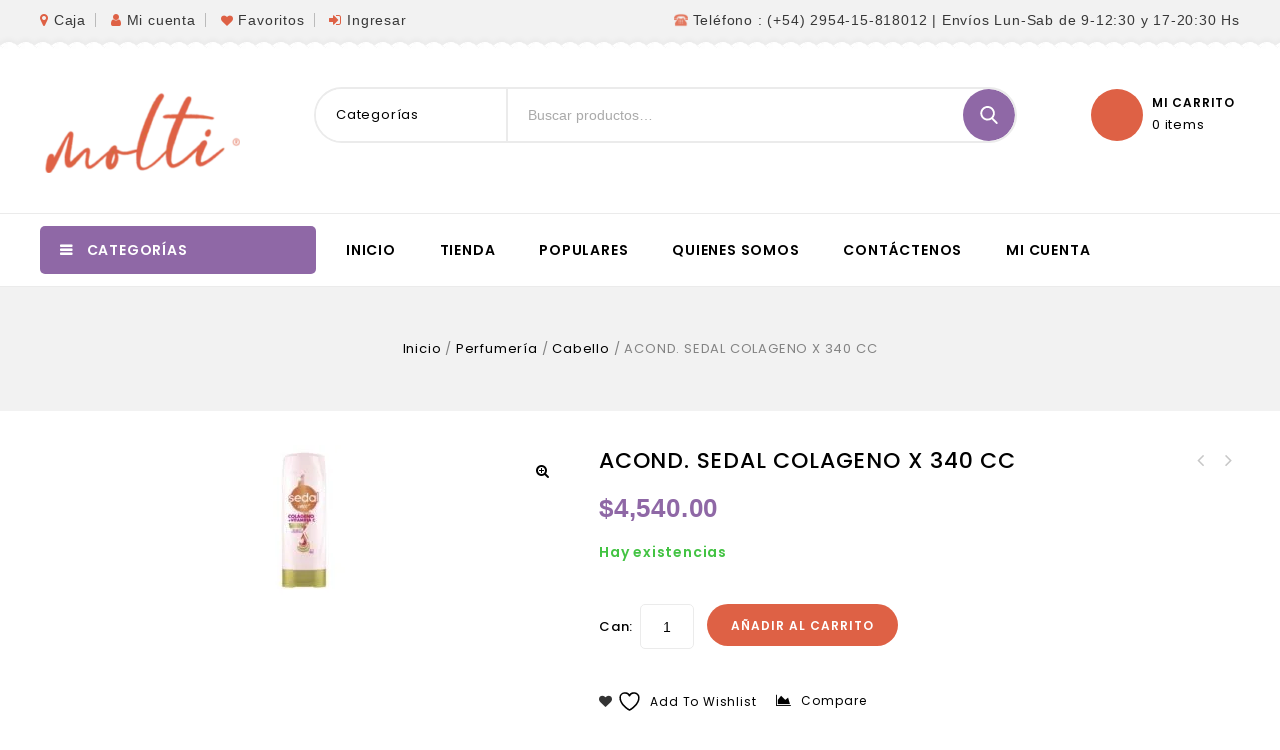

--- FILE ---
content_type: text/html; charset=UTF-8
request_url: https://molti.com.ar/product/acond-sedal-carbon-act-x-340-cc/
body_size: 39469
content:
    <!DOCTYPE html>
<html lang="es">
    <head>
        <meta charset="UTF-8">
        <meta name="viewport" content="width=device-width,initial-scale=1">
        <link rel="profile" href="http://gmpg.org/xfn/11"/>
        <link rel="pingback" href="https://molti.com.ar/xmlrpc.php"/>
                				<script>document.documentElement.className = document.documentElement.className + ' yes-js js_active js'</script>
			<title>ACOND. SEDAL COLAGENO X 340 CC &#8211; Molti &#8211; Almacén Online</title>
        
    <meta name='robots' content='max-image-preview:large' />
<script>window._wca = window._wca || [];</script>
<link rel='dns-prefetch' href='//www.googletagmanager.com' />
<link rel='dns-prefetch' href='//stats.wp.com' />
<link rel='dns-prefetch' href='//capi-automation.s3.us-east-2.amazonaws.com' />
<link rel='dns-prefetch' href='//fonts.googleapis.com' />
<link rel='preconnect' href='//c0.wp.com' />
<link rel="alternate" type="application/rss+xml" title="Molti - Almacén Online &raquo; Feed" href="https://molti.com.ar/feed/" />
<link rel="alternate" type="application/rss+xml" title="Molti - Almacén Online &raquo; Feed de los comentarios" href="https://molti.com.ar/comments/feed/" />
<link rel="alternate" type="application/rss+xml" title="Molti - Almacén Online &raquo; Comentario ACOND. SEDAL COLAGENO X 340 CC del feed" href="https://molti.com.ar/product/acond-sedal-carbon-act-x-340-cc/feed/" />
<link rel="alternate" title="oEmbed (JSON)" type="application/json+oembed" href="https://molti.com.ar/wp-json/oembed/1.0/embed?url=https%3A%2F%2Fmolti.com.ar%2Fproduct%2Facond-sedal-carbon-act-x-340-cc%2F" />
<link rel="alternate" title="oEmbed (XML)" type="text/xml+oembed" href="https://molti.com.ar/wp-json/oembed/1.0/embed?url=https%3A%2F%2Fmolti.com.ar%2Fproduct%2Facond-sedal-carbon-act-x-340-cc%2F&#038;format=xml" />
<style id='wp-img-auto-sizes-contain-inline-css'>
img:is([sizes=auto i],[sizes^="auto," i]){contain-intrinsic-size:3000px 1500px}
/*# sourceURL=wp-img-auto-sizes-contain-inline-css */
</style>
<link rel='stylesheet' id='google-fonts-css' href='https://fonts.googleapis.com/css?family=Poppins%3A300%2C400%2C400i%2C500%2C600%2C700%2C800%2C900%7CNunito%2BSans%3A300%2C400%2C600%2C700&#038;ver=1.0.0#038;subset=latin%2Clatin-ext' media='all' />
<link rel='stylesheet' id='tmpmela-block-style-css' href='https://molti.com.ar/wp-content/themes/shopvolly/css/megnor/blocks.css?ver=6.9' media='all' />
<link rel='stylesheet' id='tmpmela-isotope-css' href='https://molti.com.ar/wp-content/themes/shopvolly/css/isotop-port.css?ver=6.9' media='all' />
<link rel='stylesheet' id='tmpmela-custom-css' href='https://molti.com.ar/wp-content/themes/shopvolly/css/megnor/custom.css?ver=6.9' media='all' />
<link rel='stylesheet' id='owl-carousel-css' href='https://molti.com.ar/wp-content/themes/shopvolly/css/megnor/owl.carousel.css?ver=6.9' media='all' />
<link rel='stylesheet' id='owl-transitions-css' href='https://molti.com.ar/wp-content/themes/shopvolly/css/megnor/owl.transitions.css?ver=6.9' media='all' />
<link rel='stylesheet' id='shadowbox-css' href='https://molti.com.ar/wp-content/themes/shopvolly/css/megnor/shadowbox.css?ver=6.9' media='all' />
<link rel='stylesheet' id='tmpmela-shortcode-style-css' href='https://molti.com.ar/wp-content/themes/shopvolly/css/megnor/shortcode_style.css?ver=6.9' media='all' />
<link rel='stylesheet' id='animate-min-css' href='https://molti.com.ar/wp-content/themes/shopvolly/css/megnor/animate.min.css?ver=6.9' media='all' />
<link rel='stylesheet' id='tmpmela-woocommerce-css-css' href='https://molti.com.ar/wp-content/themes/shopvolly/css/megnor/woocommerce.css?ver=6.9' media='all' />
<style id='wp-emoji-styles-inline-css'>

	img.wp-smiley, img.emoji {
		display: inline !important;
		border: none !important;
		box-shadow: none !important;
		height: 1em !important;
		width: 1em !important;
		margin: 0 0.07em !important;
		vertical-align: -0.1em !important;
		background: none !important;
		padding: 0 !important;
	}
/*# sourceURL=wp-emoji-styles-inline-css */
</style>
<link rel='stylesheet' id='wp-block-library-css' href='https://c0.wp.com/c/6.9/wp-includes/css/dist/block-library/style.min.css' media='all' />
<style id='global-styles-inline-css'>
:root{--wp--preset--aspect-ratio--square: 1;--wp--preset--aspect-ratio--4-3: 4/3;--wp--preset--aspect-ratio--3-4: 3/4;--wp--preset--aspect-ratio--3-2: 3/2;--wp--preset--aspect-ratio--2-3: 2/3;--wp--preset--aspect-ratio--16-9: 16/9;--wp--preset--aspect-ratio--9-16: 9/16;--wp--preset--color--black: #000000;--wp--preset--color--cyan-bluish-gray: #abb8c3;--wp--preset--color--white: #ffffff;--wp--preset--color--pale-pink: #f78da7;--wp--preset--color--vivid-red: #cf2e2e;--wp--preset--color--luminous-vivid-orange: #ff6900;--wp--preset--color--luminous-vivid-amber: #fcb900;--wp--preset--color--light-green-cyan: #7bdcb5;--wp--preset--color--vivid-green-cyan: #00d084;--wp--preset--color--pale-cyan-blue: #8ed1fc;--wp--preset--color--vivid-cyan-blue: #0693e3;--wp--preset--color--vivid-purple: #9b51e0;--wp--preset--gradient--vivid-cyan-blue-to-vivid-purple: linear-gradient(135deg,rgb(6,147,227) 0%,rgb(155,81,224) 100%);--wp--preset--gradient--light-green-cyan-to-vivid-green-cyan: linear-gradient(135deg,rgb(122,220,180) 0%,rgb(0,208,130) 100%);--wp--preset--gradient--luminous-vivid-amber-to-luminous-vivid-orange: linear-gradient(135deg,rgb(252,185,0) 0%,rgb(255,105,0) 100%);--wp--preset--gradient--luminous-vivid-orange-to-vivid-red: linear-gradient(135deg,rgb(255,105,0) 0%,rgb(207,46,46) 100%);--wp--preset--gradient--very-light-gray-to-cyan-bluish-gray: linear-gradient(135deg,rgb(238,238,238) 0%,rgb(169,184,195) 100%);--wp--preset--gradient--cool-to-warm-spectrum: linear-gradient(135deg,rgb(74,234,220) 0%,rgb(151,120,209) 20%,rgb(207,42,186) 40%,rgb(238,44,130) 60%,rgb(251,105,98) 80%,rgb(254,248,76) 100%);--wp--preset--gradient--blush-light-purple: linear-gradient(135deg,rgb(255,206,236) 0%,rgb(152,150,240) 100%);--wp--preset--gradient--blush-bordeaux: linear-gradient(135deg,rgb(254,205,165) 0%,rgb(254,45,45) 50%,rgb(107,0,62) 100%);--wp--preset--gradient--luminous-dusk: linear-gradient(135deg,rgb(255,203,112) 0%,rgb(199,81,192) 50%,rgb(65,88,208) 100%);--wp--preset--gradient--pale-ocean: linear-gradient(135deg,rgb(255,245,203) 0%,rgb(182,227,212) 50%,rgb(51,167,181) 100%);--wp--preset--gradient--electric-grass: linear-gradient(135deg,rgb(202,248,128) 0%,rgb(113,206,126) 100%);--wp--preset--gradient--midnight: linear-gradient(135deg,rgb(2,3,129) 0%,rgb(40,116,252) 100%);--wp--preset--font-size--small: 13px;--wp--preset--font-size--medium: 20px;--wp--preset--font-size--large: 36px;--wp--preset--font-size--x-large: 42px;--wp--preset--spacing--20: 0.44rem;--wp--preset--spacing--30: 0.67rem;--wp--preset--spacing--40: 1rem;--wp--preset--spacing--50: 1.5rem;--wp--preset--spacing--60: 2.25rem;--wp--preset--spacing--70: 3.38rem;--wp--preset--spacing--80: 5.06rem;--wp--preset--shadow--natural: 6px 6px 9px rgba(0, 0, 0, 0.2);--wp--preset--shadow--deep: 12px 12px 50px rgba(0, 0, 0, 0.4);--wp--preset--shadow--sharp: 6px 6px 0px rgba(0, 0, 0, 0.2);--wp--preset--shadow--outlined: 6px 6px 0px -3px rgb(255, 255, 255), 6px 6px rgb(0, 0, 0);--wp--preset--shadow--crisp: 6px 6px 0px rgb(0, 0, 0);}:where(.is-layout-flex){gap: 0.5em;}:where(.is-layout-grid){gap: 0.5em;}body .is-layout-flex{display: flex;}.is-layout-flex{flex-wrap: wrap;align-items: center;}.is-layout-flex > :is(*, div){margin: 0;}body .is-layout-grid{display: grid;}.is-layout-grid > :is(*, div){margin: 0;}:where(.wp-block-columns.is-layout-flex){gap: 2em;}:where(.wp-block-columns.is-layout-grid){gap: 2em;}:where(.wp-block-post-template.is-layout-flex){gap: 1.25em;}:where(.wp-block-post-template.is-layout-grid){gap: 1.25em;}.has-black-color{color: var(--wp--preset--color--black) !important;}.has-cyan-bluish-gray-color{color: var(--wp--preset--color--cyan-bluish-gray) !important;}.has-white-color{color: var(--wp--preset--color--white) !important;}.has-pale-pink-color{color: var(--wp--preset--color--pale-pink) !important;}.has-vivid-red-color{color: var(--wp--preset--color--vivid-red) !important;}.has-luminous-vivid-orange-color{color: var(--wp--preset--color--luminous-vivid-orange) !important;}.has-luminous-vivid-amber-color{color: var(--wp--preset--color--luminous-vivid-amber) !important;}.has-light-green-cyan-color{color: var(--wp--preset--color--light-green-cyan) !important;}.has-vivid-green-cyan-color{color: var(--wp--preset--color--vivid-green-cyan) !important;}.has-pale-cyan-blue-color{color: var(--wp--preset--color--pale-cyan-blue) !important;}.has-vivid-cyan-blue-color{color: var(--wp--preset--color--vivid-cyan-blue) !important;}.has-vivid-purple-color{color: var(--wp--preset--color--vivid-purple) !important;}.has-black-background-color{background-color: var(--wp--preset--color--black) !important;}.has-cyan-bluish-gray-background-color{background-color: var(--wp--preset--color--cyan-bluish-gray) !important;}.has-white-background-color{background-color: var(--wp--preset--color--white) !important;}.has-pale-pink-background-color{background-color: var(--wp--preset--color--pale-pink) !important;}.has-vivid-red-background-color{background-color: var(--wp--preset--color--vivid-red) !important;}.has-luminous-vivid-orange-background-color{background-color: var(--wp--preset--color--luminous-vivid-orange) !important;}.has-luminous-vivid-amber-background-color{background-color: var(--wp--preset--color--luminous-vivid-amber) !important;}.has-light-green-cyan-background-color{background-color: var(--wp--preset--color--light-green-cyan) !important;}.has-vivid-green-cyan-background-color{background-color: var(--wp--preset--color--vivid-green-cyan) !important;}.has-pale-cyan-blue-background-color{background-color: var(--wp--preset--color--pale-cyan-blue) !important;}.has-vivid-cyan-blue-background-color{background-color: var(--wp--preset--color--vivid-cyan-blue) !important;}.has-vivid-purple-background-color{background-color: var(--wp--preset--color--vivid-purple) !important;}.has-black-border-color{border-color: var(--wp--preset--color--black) !important;}.has-cyan-bluish-gray-border-color{border-color: var(--wp--preset--color--cyan-bluish-gray) !important;}.has-white-border-color{border-color: var(--wp--preset--color--white) !important;}.has-pale-pink-border-color{border-color: var(--wp--preset--color--pale-pink) !important;}.has-vivid-red-border-color{border-color: var(--wp--preset--color--vivid-red) !important;}.has-luminous-vivid-orange-border-color{border-color: var(--wp--preset--color--luminous-vivid-orange) !important;}.has-luminous-vivid-amber-border-color{border-color: var(--wp--preset--color--luminous-vivid-amber) !important;}.has-light-green-cyan-border-color{border-color: var(--wp--preset--color--light-green-cyan) !important;}.has-vivid-green-cyan-border-color{border-color: var(--wp--preset--color--vivid-green-cyan) !important;}.has-pale-cyan-blue-border-color{border-color: var(--wp--preset--color--pale-cyan-blue) !important;}.has-vivid-cyan-blue-border-color{border-color: var(--wp--preset--color--vivid-cyan-blue) !important;}.has-vivid-purple-border-color{border-color: var(--wp--preset--color--vivid-purple) !important;}.has-vivid-cyan-blue-to-vivid-purple-gradient-background{background: var(--wp--preset--gradient--vivid-cyan-blue-to-vivid-purple) !important;}.has-light-green-cyan-to-vivid-green-cyan-gradient-background{background: var(--wp--preset--gradient--light-green-cyan-to-vivid-green-cyan) !important;}.has-luminous-vivid-amber-to-luminous-vivid-orange-gradient-background{background: var(--wp--preset--gradient--luminous-vivid-amber-to-luminous-vivid-orange) !important;}.has-luminous-vivid-orange-to-vivid-red-gradient-background{background: var(--wp--preset--gradient--luminous-vivid-orange-to-vivid-red) !important;}.has-very-light-gray-to-cyan-bluish-gray-gradient-background{background: var(--wp--preset--gradient--very-light-gray-to-cyan-bluish-gray) !important;}.has-cool-to-warm-spectrum-gradient-background{background: var(--wp--preset--gradient--cool-to-warm-spectrum) !important;}.has-blush-light-purple-gradient-background{background: var(--wp--preset--gradient--blush-light-purple) !important;}.has-blush-bordeaux-gradient-background{background: var(--wp--preset--gradient--blush-bordeaux) !important;}.has-luminous-dusk-gradient-background{background: var(--wp--preset--gradient--luminous-dusk) !important;}.has-pale-ocean-gradient-background{background: var(--wp--preset--gradient--pale-ocean) !important;}.has-electric-grass-gradient-background{background: var(--wp--preset--gradient--electric-grass) !important;}.has-midnight-gradient-background{background: var(--wp--preset--gradient--midnight) !important;}.has-small-font-size{font-size: var(--wp--preset--font-size--small) !important;}.has-medium-font-size{font-size: var(--wp--preset--font-size--medium) !important;}.has-large-font-size{font-size: var(--wp--preset--font-size--large) !important;}.has-x-large-font-size{font-size: var(--wp--preset--font-size--x-large) !important;}
/*# sourceURL=global-styles-inline-css */
</style>

<style id='classic-theme-styles-inline-css'>
/*! This file is auto-generated */
.wp-block-button__link{color:#fff;background-color:#32373c;border-radius:9999px;box-shadow:none;text-decoration:none;padding:calc(.667em + 2px) calc(1.333em + 2px);font-size:1.125em}.wp-block-file__button{background:#32373c;color:#fff;text-decoration:none}
/*# sourceURL=/wp-includes/css/classic-themes.min.css */
</style>
<link rel='stylesheet' id='contact-form-7-css' href='https://molti.com.ar/wp-content/plugins/contact-form-7/includes/css/styles.css?ver=6.1.4' media='all' />
<link rel='stylesheet' id='rs-plugin-settings-css' href='https://molti.com.ar/wp-content/plugins/revslider/public/assets/css/rs6.css?ver=6.1.8' media='all' />
<style id='rs-plugin-settings-inline-css'>
#rs-demo-id {}
/*# sourceURL=rs-plugin-settings-inline-css */
</style>
<link rel='stylesheet' id='apm-styles-css' href='https://molti.com.ar/wp-content/plugins/woocommerce-accepted-payment-methods/assets/css/style.css?ver=6.9' media='all' />
<link rel='stylesheet' id='photoswipe-css' href='https://c0.wp.com/p/woocommerce/10.4.3/assets/css/photoswipe/photoswipe.min.css' media='all' />
<link rel='stylesheet' id='photoswipe-default-skin-css' href='https://c0.wp.com/p/woocommerce/10.4.3/assets/css/photoswipe/default-skin/default-skin.min.css' media='all' />
<style id='woocommerce-inline-inline-css'>
.woocommerce form .form-row .required { visibility: visible; }
/*# sourceURL=woocommerce-inline-inline-css */
</style>
<link rel='stylesheet' id='yith-quick-view-css' href='https://molti.com.ar/wp-content/plugins/yith-woocommerce-quick-view/assets/css/yith-quick-view.css?ver=2.10.0' media='all' />
<style id='yith-quick-view-inline-css'>

				#yith-quick-view-modal .yith-quick-view-overlay{background:rgba( 0, 0, 0, 0.8)}
				#yith-quick-view-modal .yith-wcqv-main{background:#ffffff;}
				#yith-quick-view-close{color:#cdcdcd;}
				#yith-quick-view-close:hover{color:#ff0000;}
/*# sourceURL=yith-quick-view-inline-css */
</style>
<link rel='stylesheet' id='jquery-selectBox-css' href='https://molti.com.ar/wp-content/plugins/yith-woocommerce-wishlist/assets/css/jquery.selectBox.css?ver=1.2.0' media='all' />
<link rel='stylesheet' id='woocommerce_prettyPhoto_css-css' href='//molti.com.ar/wp-content/plugins/woocommerce/assets/css/prettyPhoto.css?ver=3.1.6' media='all' />
<link rel='stylesheet' id='yith-wcwl-main-css' href='https://molti.com.ar/wp-content/plugins/yith-woocommerce-wishlist/assets/css/style.css?ver=4.11.0' media='all' />
<style id='yith-wcwl-main-inline-css'>
 :root { --rounded-corners-radius: 16px; --add-to-cart-rounded-corners-radius: 16px; --color-headers-background: #F4F4F4; --feedback-duration: 3s } 
 :root { --rounded-corners-radius: 16px; --add-to-cart-rounded-corners-radius: 16px; --color-headers-background: #F4F4F4; --feedback-duration: 3s } 
/*# sourceURL=yith-wcwl-main-inline-css */
</style>
<link rel='stylesheet' id='woopspro-slick-css-css' href='https://molti.com.ar/wp-content/plugins/woo-products-slider-pro/assets/css/slick.css?ver=1.1.4' media='all' />
<link rel='stylesheet' id='woopspro-custom-style-css' href='https://molti.com.ar/wp-content/plugins/woo-products-slider-pro/assets/css/style.css?ver=1.1.4' media='all' />
<link rel='stylesheet' id='tmpmela-fonts-css' href='//fonts.googleapis.com/css?family=Source+Sans+Pro%3A300%2C400%2C600%2C300italic%2C400italic%2C600italic%7CBitter%3A400%2C600&#038;subset=latin%2Clatin-ext' media='all' />
<link rel='stylesheet' id='FontAwesome-css' href='https://molti.com.ar/wp-content/themes/shopvolly/fonts/css/font-awesome.css?ver=4.7.0' media='all' />
<link rel='stylesheet' id='tmpmela-style-css' href='https://molti.com.ar/wp-content/themes/shopvolly/style.css?ver=1.0' media='all' />
<link rel='stylesheet' id='jquery-fixedheadertable-style-css' href='https://molti.com.ar/wp-content/plugins/yith-woocommerce-compare/assets/css/jquery.dataTables.css?ver=1.10.18' media='all' />
<link rel='stylesheet' id='yith_woocompare_page-css' href='https://molti.com.ar/wp-content/plugins/yith-woocommerce-compare/assets/css/compare.css?ver=3.7.0' media='all' />
<link rel='stylesheet' id='yith-woocompare-widget-css' href='https://molti.com.ar/wp-content/plugins/yith-woocommerce-compare/assets/css/widget.css?ver=3.7.0' media='all' />
<script id="woocommerce-google-analytics-integration-gtag-js-after">
/* <![CDATA[ */
/* Google Analytics for WooCommerce (gtag.js) */
					window.dataLayer = window.dataLayer || [];
					function gtag(){dataLayer.push(arguments);}
					// Set up default consent state.
					for ( const mode of [{"analytics_storage":"denied","ad_storage":"denied","ad_user_data":"denied","ad_personalization":"denied","region":["AT","BE","BG","HR","CY","CZ","DK","EE","FI","FR","DE","GR","HU","IS","IE","IT","LV","LI","LT","LU","MT","NL","NO","PL","PT","RO","SK","SI","ES","SE","GB","CH"]}] || [] ) {
						gtag( "consent", "default", { "wait_for_update": 500, ...mode } );
					}
					gtag("js", new Date());
					gtag("set", "developer_id.dOGY3NW", true);
					gtag("config", "G-4WSDPC2YQ2", {"track_404":true,"allow_google_signals":true,"logged_in":false,"linker":{"domains":[],"allow_incoming":false},"custom_map":{"dimension1":"logged_in"}});
//# sourceURL=woocommerce-google-analytics-integration-gtag-js-after
/* ]]> */
</script>
<script src="https://c0.wp.com/c/6.9/wp-includes/js/jquery/jquery.min.js" id="jquery-core-js"></script>
<script src="https://c0.wp.com/c/6.9/wp-includes/js/jquery/jquery-migrate.min.js" id="jquery-migrate-js"></script>
<script src="https://molti.com.ar/wp-content/plugins/revslider/public/assets/js/revolution.tools.min.js?ver=6.0" id="tp-tools-js"></script>
<script src="https://molti.com.ar/wp-content/plugins/revslider/public/assets/js/rs6.min.js?ver=6.1.8" id="revmin-js"></script>
<script src="https://c0.wp.com/p/woocommerce/10.4.3/assets/js/jquery-blockui/jquery.blockUI.min.js" id="wc-jquery-blockui-js" data-wp-strategy="defer"></script>
<script id="wc-add-to-cart-js-extra">
/* <![CDATA[ */
var wc_add_to_cart_params = {"ajax_url":"/wp-admin/admin-ajax.php","wc_ajax_url":"/?wc-ajax=%%endpoint%%","i18n_view_cart":"Ver carrito","cart_url":"https://molti.com.ar/cart/","is_cart":"","cart_redirect_after_add":"no"};
//# sourceURL=wc-add-to-cart-js-extra
/* ]]> */
</script>
<script src="https://c0.wp.com/p/woocommerce/10.4.3/assets/js/frontend/add-to-cart.min.js" id="wc-add-to-cart-js" data-wp-strategy="defer"></script>
<script src="https://c0.wp.com/p/woocommerce/10.4.3/assets/js/zoom/jquery.zoom.min.js" id="wc-zoom-js" defer="defer" data-wp-strategy="defer"></script>
<script src="https://c0.wp.com/p/woocommerce/10.4.3/assets/js/flexslider/jquery.flexslider.min.js" id="wc-flexslider-js" defer="defer" data-wp-strategy="defer"></script>
<script src="https://c0.wp.com/p/woocommerce/10.4.3/assets/js/photoswipe/photoswipe.min.js" id="wc-photoswipe-js" defer="defer" data-wp-strategy="defer"></script>
<script src="https://c0.wp.com/p/woocommerce/10.4.3/assets/js/photoswipe/photoswipe-ui-default.min.js" id="wc-photoswipe-ui-default-js" defer="defer" data-wp-strategy="defer"></script>
<script id="wc-single-product-js-extra">
/* <![CDATA[ */
var wc_single_product_params = {"i18n_required_rating_text":"Por favor elige una puntuaci\u00f3n","i18n_rating_options":["1 de 5 estrellas","2 de 5 estrellas","3 de 5 estrellas","4 de 5 estrellas","5 de 5 estrellas"],"i18n_product_gallery_trigger_text":"Ver galer\u00eda de im\u00e1genes a pantalla completa","review_rating_required":"yes","flexslider":{"rtl":false,"animation":"slide","smoothHeight":true,"directionNav":false,"controlNav":"thumbnails","slideshow":false,"animationSpeed":500,"animationLoop":false,"allowOneSlide":false},"zoom_enabled":"1","zoom_options":[],"photoswipe_enabled":"1","photoswipe_options":{"shareEl":false,"closeOnScroll":false,"history":false,"hideAnimationDuration":0,"showAnimationDuration":0},"flexslider_enabled":"1"};
//# sourceURL=wc-single-product-js-extra
/* ]]> */
</script>
<script src="https://c0.wp.com/p/woocommerce/10.4.3/assets/js/frontend/single-product.min.js" id="wc-single-product-js" defer="defer" data-wp-strategy="defer"></script>
<script src="https://c0.wp.com/p/woocommerce/10.4.3/assets/js/js-cookie/js.cookie.min.js" id="wc-js-cookie-js" defer="defer" data-wp-strategy="defer"></script>
<script id="woocommerce-js-extra">
/* <![CDATA[ */
var woocommerce_params = {"ajax_url":"/wp-admin/admin-ajax.php","wc_ajax_url":"/?wc-ajax=%%endpoint%%","i18n_password_show":"Mostrar contrase\u00f1a","i18n_password_hide":"Ocultar contrase\u00f1a"};
//# sourceURL=woocommerce-js-extra
/* ]]> */
</script>
<script src="https://c0.wp.com/p/woocommerce/10.4.3/assets/js/frontend/woocommerce.min.js" id="woocommerce-js" defer="defer" data-wp-strategy="defer"></script>
<script src="https://molti.com.ar/wp-content/plugins/js_composer/assets/js/vendors/woocommerce-add-to-cart.js?ver=6.1" id="vc_woocommerce-add-to-cart-js-js"></script>
<script src="https://molti.com.ar/wp-content/themes/shopvolly/js/megnor/jquery.custom.min.js?ver=6.9" id="tmpmela-custom-script-js"></script>
<script src="https://molti.com.ar/wp-content/themes/shopvolly/js/megnor/megnor.min.js?ver=6.9" id="tmpmela-megnor-js"></script>
<script src="https://molti.com.ar/wp-content/themes/shopvolly/js/megnor/custom.js?ver=6.9" id="tmpmela-custom-js"></script>
<script src="https://molti.com.ar/wp-content/themes/shopvolly/js/megnor/owl.carousel.min.js?ver=6.9" id="owlcarousel-js"></script>
<script src="https://molti.com.ar/wp-content/themes/shopvolly/js/megnor/jquery.validate.js?ver=6.9" id="validate-js"></script>
<script src="https://molti.com.ar/wp-content/themes/shopvolly/js/megnor/shadowbox.js?ver=6.9" id="shadowbox-js"></script>
<script src="https://molti.com.ar/wp-content/themes/shopvolly/js/megnor/jquery.megamenu.js?ver=6.9" id="megamenu-js"></script>
<script src="https://molti.com.ar/wp-content/themes/shopvolly/js/megnor/easyResponsiveTabs.js?ver=6.9" id="easyResponsiveTabs-js"></script>
<script src="https://molti.com.ar/wp-content/themes/shopvolly/js/megnor/jquery.treeview.js?ver=6.9" id="jtree-min-js"></script>
<script src="https://molti.com.ar/wp-content/themes/shopvolly/js/megnor/countUp.js?ver=6.9" id="countUp-js"></script>
<script id="phpvariable-js-extra">
/* <![CDATA[ */
var php_var = {"tmpmela_loadmore":"","tmpmela_pagination":"","tmpmela_nomore":""};
//# sourceURL=phpvariable-js-extra
/* ]]> */
</script>
<script src="https://molti.com.ar/wp-content/themes/shopvolly/js/megnor/megnorloadmore.js?ver=6.9" id="phpvariable-js"></script>
<script src="https://stats.wp.com/s-202604.js" id="woocommerce-analytics-js" defer="defer" data-wp-strategy="defer"></script>
<link rel="https://api.w.org/" href="https://molti.com.ar/wp-json/" /><link rel="alternate" title="JSON" type="application/json" href="https://molti.com.ar/wp-json/wp/v2/product/16054" /><link rel="EditURI" type="application/rsd+xml" title="RSD" href="https://molti.com.ar/xmlrpc.php?rsd" />
<meta name="generator" content="WordPress 6.9" />
<meta name="generator" content="WooCommerce 10.4.3" />
<link rel="canonical" href="https://molti.com.ar/product/acond-sedal-carbon-act-x-340-cc/" />
<link rel='shortlink' href='https://molti.com.ar/?p=16054' />
	<style>img#wpstats{display:none}</style>
		<meta name="generator" content="/home/u170307662/domains/molti.com.ar/public_html/wp-content/themes/shopvolly/style.css - " />                <link href='https://fonts.googleapis.com/css?family=Poppins' rel='stylesheet'
                 />
            <style>
                h1 {
            font-family: 'Poppins', Arial, Helvetica, sans-serif;
        }
                        h1 {
            color: #000000;
        }
                        h2 {
            font-family: 'Poppins', Arial, Helvetica, sans-serif;
        }
                        h2 {
            color: #000000;
        }
                        h3 {
            font-family: 'Poppins', Arial, Helvetica, sans-serif;
        }
                        h3 {
            color: #2C2C2C;
        }
                        h4 {
            font-family: 'Poppins', Arial, Helvetica, sans-serif;
        }
                        h4 {
            color: #000000;
        }
                        h5 {
            font-family: 'Poppins', Arial, Helvetica, sans-serif;
        }
                        h5 {
            color: #000000;
        }
                        h6 {
            font-family: 'Poppins', Arial, Helvetica, sans-serif;
        }
                        h6 {
            color: #000000;
        }
                        .home-service h3.widget-title {
            font-family: 'Poppins', Arial, Helvetica, sans-serif;
        }
                a {
            color: #000000;
        }
        a:hover, li.product a:hover .product-name, .entry-meta a:hover, .tabs a.current, a.active, .entry-thumbnail .comments-link a:hover, .cat-outer-block .cat_description a:hover, .post-detail a:hover, .current-cat > a, .more-view:hover {
            color: #DE6145;
        }
        .site-footer .widget-title {
            color: #000000;
        }
        .footer a, .site-footer a, .site-footer {
            color: #383838;
        }
        .footer a:hover, .footer .footer-links li a:hover, .site-footer a:hover {
            color: #DE6145;
        }
        .footer-outer {
            background-color: rgba(143,104,166,1);
        }
        .site-footer .footer-outer .widget-title, .footer-outer {
            color: #FFFFFF;
        }
        .site-footer {
            background-color: #FFFFFF;
                }
                h3 {
            font-family: 'Poppins', Arial, Helvetica, sans-serif;
        }
                        .site-footer {
            font-family: 'Poppins', Arial, Helvetica, sans-serif;
        }
                body {
            background-color: #FFFFFF;
         color: #838383;
        }
        .mega-menu ul li a {
            color: #000000;
        }
        .mega-menu ul li a:hover, .mega-menu .current_page_item > a {
            color: #DE6145;
        }
        .mega-menu ul li .sub a {
            color: #000000;
        }
        .mega-menu ul li .sub a:hover {
            color: #DE6145;
        }
        .mega-menu ul li .sub {
            background-color: #FFFFFF;
        }
        .topbar-outer {
            background-color: rgba(242,242,242,1);
            font-family: 'Nunito Sans', Arial, Helvetica, sans-serif;
        }
        .topbar-outer, .topbar-outer a {
            color: #383838;
        }
        .topbar-outer a:hover {
            color: #DE6145;
        }
        .site-header, .sticky-menu .header-style {
            background-color: rgba(255,255,255,1);
                }
                body {
            font-family: 'Poppins', Arial, Helvetica, sans-serif;
        }
        .widget button, .widget input[type="button"], .widget input[type="reset"], .widget input[type="submit"], a.button, button, .contributor-posts-link, input[type="button"], input[type="reset"], input[type="submit"], .button_content_inner a, .woocommerce #content input.button, .woocommerce #respond input#submit, .woocommerce a.button, .woocommerce button.button, .woocommerce input.button, .woocommerce-page #content input.button, .woocommerce-page #respond input#submit, .woocommerce-page a.button, .woocommerce-page button.button, .woocommerce-page input.button, .woocommerce .wishlist_table td.product-add-to-cart a, .woocommerce .wc-proceed-to-checkout .checkout-button:hover,
        .woocommerce-page input.button:hover, .woocommerce #content input.button.disabled, .woocommerce #content input.button:disabled, .woocommerce #respond input#submit.disabled, .woocommerce #respond input#submit:disabled, .woocommerce a.button.disabled, .woocommerce a.button:disabled, .woocommerce button.button.disabled, .woocommerce button.button:disabled, .woocommerce input.button.disabled, .woocommerce input.button:disabled, .woocommerce-page #content input.button.disabled, .woocommerce-page #content input.button:disabled, .woocommerce-page #respond input#submit.disabled, .woocommerce-page #respond input#submit:disabled, .woocommerce-page a.button.disabled, .woocommerce-page a.button:disabled, .woocommerce-page button.button.disabled, .woocommerce-page button.button:disabled, .woocommerce-page input.button.disabled, .woocommerce-page input.button:disabled, .loadgridlist-wrapper .woocount,
        .woocommerce .yith-wcwl-add-to-wishlist a.add_to_wishlist, .yith-wcwl-add-to-wishlist a, .woocommerce ul.products li.product .yith-wcwl-wishlistaddedbrowse a, .woocommerce ul.products li.product .yith-wcwl-wishlistaddedbrowse a,
        .woocommerce ul.products li.product .yith-wcwl-wishlistexistsbrowse a, .woocommerce-page ul.products li.product .yith-wcwl-wishlistexistsbrowse a,
        .woocommerce-tabs ul.tabs li a {
            background-color: rgba(222,97,69,1);
            color: #FFFFFF;
         font-family: 'Poppins', Arial, Helvetica, sans-serif;
                }
        .widget input[type="button"]:hover, .widget input[type="button"]:focus, .widget input[type="reset"]:hover, .widget input[type="reset"]:focus, .widget input[type="submit"]:hover, .widget input[type="submit"]:focus, a.button:hover, a.button:focus, button:hover, button:focus, .contributor-posts-link:hover, input[type="button"]:hover, input[type="button"]:focus, input[type="reset"]:hover, input[type="reset"]:focus, input[type="submit"]:hover, input[type="submit"]:focus, .calloutarea_button a.button:hover, .calloutarea_button a.button:focus, .button_content_inner a:hover, .button_content_inner a:focus, .woocommerce #content input.button:hover, .woocommerce #respond input#submit:hover, .woocommerce button.button:hover, .woocommerce input.button:hover, .woocommerce-page #content input.button:hover, .woocommerce-page #respond input#submit:hover, .woocommerce-page button.button:hover, .woocommerce #content table.cart .checkout-button:hover, #primary .entry-summary .single_add_to_cart_button:hover, .loadgridlist-wrapper .woocount:hover, .woocommerce .wc-proceed-to-checkout .checkout-button:hover,
        .woocommerce .yith-wcwl-add-to-wishlist a.add_to_wishlist:hover, .yith-wcwl-add-to-wishlist a:hover, .woocommerce ul.products li.product .yith-wcwl-wishlistaddedbrowse a:hover, .woocommerce ul.products li.product .yith-wcwl-wishlistaddedbrowse a:hover,
        .woocommerce ul.products li.product .yith-wcwl-wishlistexistsbrowse a:hover, .woocommerce-page ul.products li.product .yith-wcwl-wishlistexistsbrowse a:hover,
        .woocommerce-tabs ul.tabs li a:hover, .woocommerce-tabs ul.tabs li.active a ,
		.widget input[type="button"]:active, .widget input[type="reset"]:active, .widget input[type="submit"]:active, button:active, .contributor-posts-link:active, input[type="button"]:active, input[type="reset"]:active, input[type="submit"]:active, .calloutarea_button a.button:active, .button_content_inner a:active, .woocommerce #content input.button:active, .woocommerce #respond input#submit:active, .woocommerce a.button:active, .woocommerce button.button:active, .woocommerce input.button:active, .woocommerce-page #content input.button:active, .woocommerce-page #respond input#submit:active, .woocommerce-page a.button:active, .woocommerce-page button.button:active, .woocommerce-page input.button:active,.woocommerce .wishlist_table td.product-add-to-cart a:hover{
            background-color: rgba(143,104,166,1);
            color: #FFFFFF;
        }
            </style>
	<noscript><style>.woocommerce-product-gallery{ opacity: 1 !important; }</style></noscript>
				<script >
				!function(f,b,e,v,n,t,s){if(f.fbq)return;n=f.fbq=function(){n.callMethod?
					n.callMethod.apply(n,arguments):n.queue.push(arguments)};if(!f._fbq)f._fbq=n;
					n.push=n;n.loaded=!0;n.version='2.0';n.queue=[];t=b.createElement(e);t.async=!0;
					t.src=v;s=b.getElementsByTagName(e)[0];s.parentNode.insertBefore(t,s)}(window,
					document,'script','https://connect.facebook.net/en_US/fbevents.js');
			</script>
			<!-- WooCommerce Facebook Integration Begin -->
			<script >

				fbq('init', '131904459801426', {}, {
    "agent": "woocommerce_2-10.4.3-3.5.15"
});

				document.addEventListener( 'DOMContentLoaded', function() {
					// Insert placeholder for events injected when a product is added to the cart through AJAX.
					document.body.insertAdjacentHTML( 'beforeend', '<div class=\"wc-facebook-pixel-event-placeholder\"></div>' );
				}, false );

			</script>
			<!-- WooCommerce Facebook Integration End -->
			<meta name="generator" content="Powered by WPBakery Page Builder - drag and drop page builder for WordPress."/>
<meta name="generator" content="Powered by Slider Revolution 6.1.8 - responsive, Mobile-Friendly Slider Plugin for WordPress with comfortable drag and drop interface." />

<!-- Jetpack Open Graph Tags -->
<meta property="og:type" content="article" />
<meta property="og:title" content="ACOND. SEDAL COLAGENO X 340 CC" />
<meta property="og:url" content="https://molti.com.ar/product/acond-sedal-carbon-act-x-340-cc/" />
<meta property="og:description" content="Visita la entrada para saber más." />
<meta property="article:published_time" content="2021-04-28T13:53:11+00:00" />
<meta property="article:modified_time" content="2025-07-15T18:47:39+00:00" />
<meta property="og:site_name" content="Molti - Almacén Online" />
<meta property="og:image" content="https://molti.com.ar/wp-content/uploads/2021/04/7791293046457.jpg" />
<meta property="og:image:width" content="1000" />
<meta property="og:image:height" content="1000" />
<meta property="og:image:alt" content="" />
<meta property="og:locale" content="es_ES" />
<meta name="twitter:text:title" content="ACOND. SEDAL COLAGENO X 340 CC" />
<meta name="twitter:image" content="https://molti.com.ar/wp-content/uploads/2021/04/7791293046457.jpg?w=640" />
<meta name="twitter:card" content="summary_large_image" />
<meta name="twitter:description" content="Visita la entrada para saber más." />

<!-- End Jetpack Open Graph Tags -->
<style></style><link rel="icon" href="https://molti.com.ar/wp-content/uploads/2020/05/cropped-isostorie-e1589375174631-32x32.png" sizes="32x32" />
<link rel="icon" href="https://molti.com.ar/wp-content/uploads/2020/05/cropped-isostorie-e1589375174631-192x192.png" sizes="192x192" />
<link rel="apple-touch-icon" href="https://molti.com.ar/wp-content/uploads/2020/05/cropped-isostorie-e1589375174631-180x180.png" />
<meta name="msapplication-TileImage" content="https://molti.com.ar/wp-content/uploads/2020/05/cropped-isostorie-e1589375174631-270x270.png" />
<script>function setREVStartSize(e){			
			try {								
				var pw = document.getElementById(e.c).parentNode.offsetWidth,
					newh;
				pw = pw===0 || isNaN(pw) ? window.innerWidth : pw;
				e.tabw = e.tabw===undefined ? 0 : parseInt(e.tabw);
				e.thumbw = e.thumbw===undefined ? 0 : parseInt(e.thumbw);
				e.tabh = e.tabh===undefined ? 0 : parseInt(e.tabh);
				e.thumbh = e.thumbh===undefined ? 0 : parseInt(e.thumbh);
				e.tabhide = e.tabhide===undefined ? 0 : parseInt(e.tabhide);
				e.thumbhide = e.thumbhide===undefined ? 0 : parseInt(e.thumbhide);
				e.mh = e.mh===undefined || e.mh=="" || e.mh==="auto" ? 0 : parseInt(e.mh,0);		
				if(e.layout==="fullscreen" || e.l==="fullscreen") 						
					newh = Math.max(e.mh,window.innerHeight);				
				else{					
					e.gw = Array.isArray(e.gw) ? e.gw : [e.gw];
					for (var i in e.rl) if (e.gw[i]===undefined || e.gw[i]===0) e.gw[i] = e.gw[i-1];					
					e.gh = e.el===undefined || e.el==="" || (Array.isArray(e.el) && e.el.length==0)? e.gh : e.el;
					e.gh = Array.isArray(e.gh) ? e.gh : [e.gh];
					for (var i in e.rl) if (e.gh[i]===undefined || e.gh[i]===0) e.gh[i] = e.gh[i-1];
										
					var nl = new Array(e.rl.length),
						ix = 0,						
						sl;					
					e.tabw = e.tabhide>=pw ? 0 : e.tabw;
					e.thumbw = e.thumbhide>=pw ? 0 : e.thumbw;
					e.tabh = e.tabhide>=pw ? 0 : e.tabh;
					e.thumbh = e.thumbhide>=pw ? 0 : e.thumbh;					
					for (var i in e.rl) nl[i] = e.rl[i]<window.innerWidth ? 0 : e.rl[i];
					sl = nl[0];									
					for (var i in nl) if (sl>nl[i] && nl[i]>0) { sl = nl[i]; ix=i;}															
					var m = pw>(e.gw[ix]+e.tabw+e.thumbw) ? 1 : (pw-(e.tabw+e.thumbw)) / (e.gw[ix]);					

					newh =  (e.type==="carousel" && e.justify==="true" ? e.gh[ix] : (e.gh[ix] * m)) + (e.tabh + e.thumbh);
				}			
				
				if(window.rs_init_css===undefined) window.rs_init_css = document.head.appendChild(document.createElement("style"));					
				document.getElementById(e.c).height = newh;
				window.rs_init_css.innerHTML += "#"+e.c+"_wrapper { height: "+newh+"px }";				
			} catch(e){
				console.log("Failure at Presize of Slider:" + e)
			}					   
		  };</script>
		<style id="wp-custom-css">
			.vc_custom_1553508242565 {
	background: none;
}		</style>
		<noscript><style> .wpb_animate_when_almost_visible { opacity: 1; }</style></noscript>    <link rel='stylesheet' id='wc-blocks-style-css' href='https://c0.wp.com/p/woocommerce/10.4.3/assets/client/blocks/wc-blocks.css' media='all' />
<link rel='stylesheet' id='tmpmela-responsive-css' href='https://molti.com.ar/wp-content/themes/shopvolly/responsive.css?ver=6.9' media='all' />
</head>
<body class="wp-singular product-template-default single single-product postid-16054 wp-embed-responsive wp-theme-shopvolly theme-shopvolly woocommerce woocommerce-page woocommerce-no-js masthead-fixed singular shop-full-width wpb-js-composer js-comp-ver-6.1 vc_responsive">
 <div id="page" class="hfeed site">
                <!-- Header -->
            <header id="masthead" class="site-header header-fix1 header left-sidebar">
                            <div class="topbar-outer">
                    <div class="theme-container">
                        <!-- Topbar link -->
                        <div class="topbar-link">
                            <span class="topbar-link-toggle"></span>
                            <div class="topbar-link-wrapper">
                                <div class="header-menu-links">
                                                                            <ul id="menu-header-top-links" class="top-header-link"><li id="menu-item-8290" class="checkout menu-item menu-item-type-post_type menu-item-object-page menu-item-8290"><a href="https://molti.com.ar/checkout/">Caja</a></li>
<li id="menu-item-8291" class="account menu-item menu-item-type-post_type menu-item-object-page menu-item-8291"><a href="https://molti.com.ar/my-account/">Mi cuenta</a></li>
<li id="menu-item-7218" class="wishlist menu-item menu-item-type-post_type menu-item-object-page menu-item-7218"><a href="https://molti.com.ar/wishlist-2/">Favoritos</a></li>
</ul>                                                                                                                <a class="login"
                                           href="https://molti.com.ar/my-account/">Ingresar</a>
                                                                    </div>
                            </div>
                        </div>
                                                    <div class="topbar-text">Teléfono : (+54) 2954-15-818012 | Envíos Lun-Sab de 9-12:30 y 17-20:30 Hs </div>
                                            </div>
                </div>
                        <div class="header-main site-header-fix1">
                                <!-- Start header_left -->
                <div class="header-top">
                    <div class="theme-container">
                        <div class="header-left">
                            <!-- Header LOGO-->
                            <div class="header-logo">
                                                                    <a href="https://molti.com.ar/"
                                       title="Molti &#8211; Almacén Online" rel="home">
                                        <img alt="Molti" src="https://molti.com.ar/wp-content/uploads/2020/05/logostorie-e1589373862880.png" />                                    </a>
                                                                                                                              </div>
                            <!-- Header Mob LOGO-->
                            <div class="header-mob-logo">
                                                                    <a href="https://molti.com.ar/"
                                       title="Molti &#8211; Almacén Online" rel="home">
                                        <img alt="Molti" src="https://molti.com.ar/wp-content/uploads/2020/05/isostorie-e1589375120905.png" />                                    </a>
                                                                                                                              </div>
                        </div>
                        <!-- Start header_center -->
                        <div class="header-center">
                            <!--Search-->
                                                            <div class="header-search">
                                    <div class="header-toggle"></div>
                                    <div class="search-overlay">          <form method="get" class="woocommerce-product-search advance"
              action="https://molti.com.ar/tienda/">
            <select class="orderby" name="product_cat">
                                <option value=""
                        selected="selected">Categorías</option>
                                    <option value="aceite" >Aceite</option>
                                    <option value="aderezos" >Aderezos</option>
                                    <option value="aerosol" >Aerosol</option>
                                    <option value="aguas-minerales" >Aguas Minerales</option>
                                    <option value="aguas-saborizadas" >Aguas Saborizadas</option>
                                    <option value="alcoholicas" >Alcohólicas</option>
                                    <option value="amargos" >Amargos</option>
                                    <option value="aperitivos" >Aperitivos</option>
                                    <option value="arroz" >Arroz</option>
                                    <option value="banos" >Baños</option>
                                    <option value="bebes" >Bebes</option>
                                    <option value="bebidas" >Bebidas</option>
                                    <option value="cabello" >Cabello</option>
                                    <option value="cacao" >Cacao</option>
                                    <option value="cafe" >Café</option>
                                    <option value="caldos-y-sopas" >Caldos y Sopas</option>
                                    <option value="cervezas" >Cervezas</option>
                                    <option value="champagne" >Champaña</option>
                                    <option value="cocina" >Cocina</option>
                                    <option value="combos" >Combos</option>
                                    <option value="comestibles" >Comestibles</option>
                                    <option value="condimentos-y-especias" >Condimentos y Especias</option>
                                    <option value="congelados" >Congelados</option>
                                    <option value="conservas-y-legumbres" >Conservas y Legumbres</option>
                                    <option value="desodorantes" >Desodorantes</option>
                                    <option value="desodorantes-y-desinfectantes" >Desodorantes y Desinfectantes</option>
                                    <option value="dulces" >Dulces</option>
                                    <option value="dulces-y-mermeladas" >Dulces y Mermeladas</option>
                                    <option value="encurtidos" >Encurtidos</option>
                                    <option value="azucar" >Endulzantes</option>
                                    <option value="energizante" >Energizantes</option>
                                    <option value="felices-fiestas" >FELICES FIESTAS</option>
                                    <option value="fiambres" >Fiambres</option>
                                    <option value="fideos" >Fideos</option>
                                    <option value="frutas-en-lata" >Frutas en Lata</option>
                                    <option value="verdura" >Frutas y Verduras</option>
                                    <option value="galletitas" >Galletitas</option>
                                    <option value="gaseosas" >Gaseosas</option>
                                    <option value="girasol" >Girasol</option>
                                    <option value="golosinas" >Golosinas</option>
                                    <option value="harinas-y-pre-mezclas" >Harinas y Pre-mezclas</option>
                                    <option value="higiene-personal" >Higiene Personal</option>
                                    <option value="huevos" >Huevos</option>
                                    <option value="infusiones" >Infusiones</option>
                                    <option value="insecticidas" >Insecticidas</option>
                                    <option value="jugos-en-polvo" >Jugos en Polvo</option>
                                    <option value="jugos-liquidos" >Jugos Líquidos</option>
                                    <option value="kiosco" >Kiosco</option>
                                    <option value="lacteos" >Lacteos</option>
                                    <option value="legumbres-en-lata" >Legumbres en Lata</option>
                                    <option value="legumbres-secas" >Legumbres Secas</option>
                                    <option value="licores-y-whisky" >Licores y Whisky</option>
                                    <option value="limpieza" >Limpieza</option>
                                    <option value="maiz" >Maiz</option>
                                    <option value="mascotas" >Mascotas</option>
                                    <option value="mezcla" >Mezcla</option>
                                    <option value="oliva" >Oliva</option>
                                    <option value="panificados" >Panificados</option>
                                    <option value="pastas-frescas" >Pastas Frescas</option>
                                    <option value="pate-y-picadillo" >Pate y Picadillo</option>
                                    <option value="patios-y-piletas" >Patios y piletas</option>
                                    <option value="perfumeria" >Perfumería</option>
                                    <option value="pescaderia" >Pescaderia</option>
                                    <option value="pisos" >Pisos y Superficies</option>
                                    <option value="reposteria" >Repostería</option>
                                    <option value="ropa" >Ropa</option>
                                    <option value="sal" >Sal</option>
                                    <option value="saladas" >Saladas</option>
                                    <option value="sidras" >Sidras</option>
                                    <option value="sin-alcohol" >Sin Alcohol</option>
                                    <option value="sin-tacc" >Sin TACC</option>
                                    <option value="snack" >Snack</option>
                                    <option value="te" >Te</option>
                                    <option value="tino-helados" >Tino Helados</option>
                                    <option value="tomates" >Tomates</option>
                                    <option value="varios" >Varios</option>
                                    <option value="varios-2" >Varios</option>
                                    <option value="vinagres" >Vinagres</option>
                                    <option value="vinos" >Vinos</option>
                                    <option value="yerba" >Yerba</option>
                            </select>
            <input type="search" class="search-field"
                   placeholder="Buscar productos&hellip;"
                   value="" name="s"
                   title="Buscar:"/>
            <input type="hidden" name="post_type" value="product"/>
            <input type="submit" value="Search"/>
        </form>
             </div>
                                </div>
                                                    </div>
                        <!-- Start header_right -->
                        <div class="header-right">
                            <nav class="mobile-navigation">
                                <h3 class="menu-toggle">Menu</h3>
                                <div class="mobile-menu">
                                    <span class="close-menu"></span>
                                    <div class="menu-molti-1-container"><ul id="menu-molti-1" class="mobile-menu-inner"><li id="menu-item-9074" class="menu-item menu-item-type-post_type menu-item-object-page menu-item-home menu-item-9074"><a href="https://molti.com.ar/">Inicio</a></li>
<li id="menu-item-15137" class="menu-item menu-item-type-post_type menu-item-object-page current_page_parent menu-item-15137"><a href="https://molti.com.ar/tienda/">Tienda</a></li>
<li id="menu-item-9076" class="menu-item menu-item-type-post_type menu-item-object-page menu-item-9076"><a href="https://molti.com.ar/top-rated-product/">Populares</a></li>
<li id="menu-item-9078" class="menu-item menu-item-type-post_type menu-item-object-page menu-item-9078"><a href="https://molti.com.ar/about-us/">Quienes somos</a></li>
<li id="menu-item-9080" class="menu-item menu-item-type-post_type menu-item-object-page menu-item-9080"><a href="https://molti.com.ar/contact-us/">Contáctenos</a></li>
<li id="menu-item-9082" class="menu-item menu-item-type-post_type menu-item-object-page menu-item-9082"><a href="https://molti.com.ar/my-account/">Mi cuenta</a></li>
</ul></div>                                </div>
                            </nav>
                            <!--Cart -->
                            <div class="header-cart headercart-block">
                                                                    <div class="cart togg">
                                                                                <div class="shopping_cart tog"
                                             title="Ver mi carrito de compras">
                                            <div class="cart-icon"></div>
                                            <div class="cart-qty"><span
                                                        class="cart-label">Mi carrito</span>
                                                <a class="cart-contents"
                                                   href="https://molti.com.ar/cart/"
                                                   title="Ver mi carrito de compras">0 items</a>
                                            </div>
                                        </div>
                                                                                <aside id="woocommerce_widget_cart-1" class="widget woocommerce widget_shopping_cart tab_content"><div class="widget_shopping_cart_content"></div></aside>                                    </div>
                                                            </div>
                        </div>
                    </div>
                </div>
                <div class="header-bottom">
                    <div class="theme-container">
                                                    <div class="category-list">
                                <div class="box-category-heading">
                                    <div class="box-category">
                                        Categorías                                    </div>
                                </div>
                                                                    <div class="category-box">
                                        <div class="home-category widget_product_categories">
                                            <h3 class="widget-title">Categorías</h3><ul class="product-categories"><li class="cat-item cat-item-95 cat-parent"><a href="https://molti.com.ar/product-category/bebidas/">Bebidas</a><ul class='children'>
<li class="cat-item cat-item-96 cat-parent"><a href="https://molti.com.ar/product-category/bebidas/alcoholicas/">Alcohólicas</a>	<ul class='children'>
<li class="cat-item cat-item-97"><a href="https://molti.com.ar/product-category/bebidas/alcoholicas/aperitivos/">Aperitivos</a></li>
<li class="cat-item cat-item-98"><a href="https://molti.com.ar/product-category/bebidas/alcoholicas/cervezas/">Cervezas</a></li>
<li class="cat-item cat-item-99"><a href="https://molti.com.ar/product-category/bebidas/alcoholicas/champagne/">Champaña</a></li>
<li class="cat-item cat-item-100"><a href="https://molti.com.ar/product-category/bebidas/alcoholicas/licores-y-whisky/">Licores y Whisky</a></li>
<li class="cat-item cat-item-101"><a href="https://molti.com.ar/product-category/bebidas/alcoholicas/sidras/">Sidras</a></li>
<li class="cat-item cat-item-102"><a href="https://molti.com.ar/product-category/bebidas/alcoholicas/vinos/">Vinos</a></li>
	</ul>
</li>
<li class="cat-item cat-item-103 cat-parent"><a href="https://molti.com.ar/product-category/bebidas/sin-alcohol/">Sin Alcohol</a>	<ul class='children'>
<li class="cat-item cat-item-105"><a href="https://molti.com.ar/product-category/bebidas/sin-alcohol/aguas-minerales/">Aguas Minerales</a></li>
<li class="cat-item cat-item-104"><a href="https://molti.com.ar/product-category/bebidas/sin-alcohol/aguas-saborizadas/">Aguas Saborizadas</a></li>
<li class="cat-item cat-item-106"><a href="https://molti.com.ar/product-category/bebidas/sin-alcohol/amargos/">Amargos</a></li>
<li class="cat-item cat-item-185"><a href="https://molti.com.ar/product-category/bebidas/sin-alcohol/energizante/">Energizantes</a></li>
<li class="cat-item cat-item-107"><a href="https://molti.com.ar/product-category/bebidas/sin-alcohol/gaseosas/">Gaseosas</a></li>
<li class="cat-item cat-item-109"><a href="https://molti.com.ar/product-category/bebidas/sin-alcohol/jugos-en-polvo/">Jugos en Polvo</a></li>
<li class="cat-item cat-item-108"><a href="https://molti.com.ar/product-category/bebidas/sin-alcohol/jugos-liquidos/">Jugos Líquidos</a></li>
	</ul>
</li>
</ul>
</li>
<li class="cat-item cat-item-15"><a href="https://molti.com.ar/product-category/combos/">Combos</a></li>
<li class="cat-item cat-item-110 cat-parent"><a href="https://molti.com.ar/product-category/comestibles/">Comestibles</a><ul class='children'>
<li class="cat-item cat-item-111 cat-parent"><a href="https://molti.com.ar/product-category/comestibles/aceite/">Aceite</a>	<ul class='children'>
<li class="cat-item cat-item-184"><a href="https://molti.com.ar/product-category/comestibles/aceite/aerosol/">Aerosol</a></li>
<li class="cat-item cat-item-112"><a href="https://molti.com.ar/product-category/comestibles/aceite/girasol/">Girasol</a></li>
<li class="cat-item cat-item-113"><a href="https://molti.com.ar/product-category/comestibles/aceite/maiz/">Maiz</a></li>
<li class="cat-item cat-item-114"><a href="https://molti.com.ar/product-category/comestibles/aceite/mezcla/">Mezcla</a></li>
<li class="cat-item cat-item-115"><a href="https://molti.com.ar/product-category/comestibles/aceite/oliva/">Oliva</a></li>
	</ul>
</li>
<li class="cat-item cat-item-116"><a href="https://molti.com.ar/product-category/comestibles/aderezos/">Aderezos</a></li>
<li class="cat-item cat-item-117"><a href="https://molti.com.ar/product-category/comestibles/arroz/">Arroz</a></li>
<li class="cat-item cat-item-119"><a href="https://molti.com.ar/product-category/comestibles/cacao/">Cacao</a></li>
<li class="cat-item cat-item-120"><a href="https://molti.com.ar/product-category/comestibles/caldos-y-sopas/">Caldos y Sopas</a></li>
<li class="cat-item cat-item-121"><a href="https://molti.com.ar/product-category/comestibles/condimentos-y-especias/">Condimentos y Especias</a></li>
<li class="cat-item cat-item-155"><a href="https://molti.com.ar/product-category/comestibles/congelados/">Congelados</a></li>
<li class="cat-item cat-item-122 cat-parent"><a href="https://molti.com.ar/product-category/comestibles/conservas-y-legumbres/">Conservas y Legumbres</a>	<ul class='children'>
<li class="cat-item cat-item-127"><a href="https://molti.com.ar/product-category/comestibles/conservas-y-legumbres/encurtidos/">Encurtidos</a></li>
<li class="cat-item cat-item-123"><a href="https://molti.com.ar/product-category/comestibles/conservas-y-legumbres/frutas-en-lata/">Frutas en Lata</a></li>
<li class="cat-item cat-item-124"><a href="https://molti.com.ar/product-category/comestibles/conservas-y-legumbres/legumbres-en-lata/">Legumbres en Lata</a></li>
<li class="cat-item cat-item-125"><a href="https://molti.com.ar/product-category/comestibles/conservas-y-legumbres/legumbres-secas/">Legumbres Secas</a></li>
<li class="cat-item cat-item-183"><a href="https://molti.com.ar/product-category/comestibles/conservas-y-legumbres/pate-y-picadillo/">Pate y Picadillo</a></li>
<li class="cat-item cat-item-182"><a href="https://molti.com.ar/product-category/comestibles/conservas-y-legumbres/pescaderia/">Pescaderia</a></li>
	</ul>
</li>
<li class="cat-item cat-item-126"><a href="https://molti.com.ar/product-category/comestibles/dulces-y-mermeladas/">Dulces y Mermeladas</a></li>
<li class="cat-item cat-item-118"><a href="https://molti.com.ar/product-category/comestibles/azucar/">Endulzantes</a></li>
<li class="cat-item cat-item-129"><a href="https://molti.com.ar/product-category/comestibles/fiambres/">Fiambres</a></li>
<li class="cat-item cat-item-128"><a href="https://molti.com.ar/product-category/comestibles/fideos/">Fideos</a></li>
<li class="cat-item cat-item-130 cat-parent"><a href="https://molti.com.ar/product-category/comestibles/galletitas/">Galletitas</a>	<ul class='children'>
<li class="cat-item cat-item-131"><a href="https://molti.com.ar/product-category/comestibles/galletitas/dulces/">Dulces</a></li>
<li class="cat-item cat-item-132"><a href="https://molti.com.ar/product-category/comestibles/galletitas/saladas/">Saladas</a></li>
	</ul>
</li>
<li class="cat-item cat-item-133"><a href="https://molti.com.ar/product-category/comestibles/harinas-y-pre-mezclas/">Harinas y Pre-mezclas</a></li>
<li class="cat-item cat-item-187"><a href="https://molti.com.ar/product-category/comestibles/huevos/">Huevos</a></li>
<li class="cat-item cat-item-134 cat-parent"><a href="https://molti.com.ar/product-category/comestibles/infusiones/">Infusiones</a>	<ul class='children'>
<li class="cat-item cat-item-135"><a href="https://molti.com.ar/product-category/comestibles/infusiones/cafe/">Café</a></li>
<li class="cat-item cat-item-136"><a href="https://molti.com.ar/product-category/comestibles/infusiones/te/">Te</a></li>
<li class="cat-item cat-item-137"><a href="https://molti.com.ar/product-category/comestibles/infusiones/yerba/">Yerba</a></li>
	</ul>
</li>
<li class="cat-item cat-item-138"><a href="https://molti.com.ar/product-category/comestibles/lacteos/">Lacteos</a></li>
<li class="cat-item cat-item-139"><a href="https://molti.com.ar/product-category/comestibles/panificados/">Panificados</a></li>
<li class="cat-item cat-item-186"><a href="https://molti.com.ar/product-category/comestibles/pastas-frescas/">Pastas Frescas</a></li>
<li class="cat-item cat-item-140"><a href="https://molti.com.ar/product-category/comestibles/reposteria/">Repostería</a></li>
<li class="cat-item cat-item-147"><a href="https://molti.com.ar/product-category/comestibles/sal/">Sal</a></li>
<li class="cat-item cat-item-148"><a href="https://molti.com.ar/product-category/comestibles/snack/">Snack</a></li>
<li class="cat-item cat-item-190"><a href="https://molti.com.ar/product-category/comestibles/tino-helados/">Tino Helados</a></li>
<li class="cat-item cat-item-149"><a href="https://molti.com.ar/product-category/comestibles/tomates/">Tomates</a></li>
<li class="cat-item cat-item-153"><a href="https://molti.com.ar/product-category/comestibles/vinagres/">Vinagres</a></li>
</ul>
</li>
<li class="cat-item cat-item-211"><a href="https://molti.com.ar/product-category/felices-fiestas/">FELICES FIESTAS</a></li>
<li class="cat-item cat-item-189"><a href="https://molti.com.ar/product-category/verdura/">Frutas y Verduras</a></li>
<li class="cat-item cat-item-179 cat-parent"><a href="https://molti.com.ar/product-category/kiosco/">Kiosco</a><ul class='children'>
<li class="cat-item cat-item-180"><a href="https://molti.com.ar/product-category/kiosco/golosinas/">Golosinas</a></li>
<li class="cat-item cat-item-181"><a href="https://molti.com.ar/product-category/kiosco/varios/">Varios</a></li>
</ul>
</li>
<li class="cat-item cat-item-156 cat-parent"><a href="https://molti.com.ar/product-category/limpieza/">Limpieza</a><ul class='children'>
<li class="cat-item cat-item-159"><a href="https://molti.com.ar/product-category/limpieza/banos/">Baños</a></li>
<li class="cat-item cat-item-160"><a href="https://molti.com.ar/product-category/limpieza/cocina/">Cocina</a></li>
<li class="cat-item cat-item-161"><a href="https://molti.com.ar/product-category/limpieza/desodorantes-y-desinfectantes/">Desodorantes y Desinfectantes</a></li>
<li class="cat-item cat-item-171"><a href="https://molti.com.ar/product-category/limpieza/insecticidas/">Insecticidas</a></li>
<li class="cat-item cat-item-168"><a href="https://molti.com.ar/product-category/limpieza/pisos/">Pisos y Superficies</a></li>
<li class="cat-item cat-item-170"><a href="https://molti.com.ar/product-category/limpieza/ropa/">Ropa</a></li>
</ul>
</li>
<li class="cat-item cat-item-193"><a href="https://molti.com.ar/product-category/patios-y-piletas/">Patios y piletas</a></li>
<li class="cat-item cat-item-172 cat-parent current-cat-parent"><a href="https://molti.com.ar/product-category/perfumeria/">Perfumería</a><ul class='children'>
<li class="cat-item cat-item-173"><a href="https://molti.com.ar/product-category/perfumeria/bebes/">Bebes</a></li>
<li class="cat-item cat-item-174 current-cat"><a href="https://molti.com.ar/product-category/perfumeria/cabello/">Cabello</a></li>
<li class="cat-item cat-item-175"><a href="https://molti.com.ar/product-category/perfumeria/desodorantes/">Desodorantes</a></li>
<li class="cat-item cat-item-176"><a href="https://molti.com.ar/product-category/perfumeria/higiene-personal/">Higiene Personal</a></li>
</ul>
</li>
<li class="cat-item cat-item-154"><a href="https://molti.com.ar/product-category/sin-tacc/">Sin TACC</a></li>
<li class="cat-item cat-item-188 cat-parent"><a href="https://molti.com.ar/product-category/varios-2/">Varios</a><ul class='children'>
<li class="cat-item cat-item-192"><a href="https://molti.com.ar/product-category/varios-2/mascotas/">Mascotas</a></li>
</ul>
</li>
</ul>                                        </div>
                                    </div>
                                                            </div>
                                                <!-- end category block -->
                        <!-- #site-navigation -->
                        <nav id="site-navigation" class="navigation-bar main-navigation">
                            <a class="screen-reader-text skip-link" href="#content"
                               title="Saltar al contenido ">Saltar al contenido</a>
                            <div class="mega-menu">
                                <div class="menu-molti-1-container"><ul id="menu-molti-2" class="mega"><li class="menu-item menu-item-type-post_type menu-item-object-page menu-item-home menu-item-9074"><a href="https://molti.com.ar/">Inicio</a></li>
<li class="menu-item menu-item-type-post_type menu-item-object-page current_page_parent menu-item-15137"><a href="https://molti.com.ar/tienda/">Tienda</a></li>
<li class="menu-item menu-item-type-post_type menu-item-object-page menu-item-9076"><a href="https://molti.com.ar/top-rated-product/">Populares</a></li>
<li class="menu-item menu-item-type-post_type menu-item-object-page menu-item-9078"><a href="https://molti.com.ar/about-us/">Quienes somos</a></li>
<li class="menu-item menu-item-type-post_type menu-item-object-page menu-item-9080"><a href="https://molti.com.ar/contact-us/">Contáctenos</a></li>
<li class="menu-item menu-item-type-post_type menu-item-object-page menu-item-9082"><a href="https://molti.com.ar/my-account/">Mi cuenta</a></li>
</ul></div>                            </div>
                        </nav>
                    </div>
                </div>
            </div>
            <!-- End header-main -->
     </header>
<div id="main" class="site-main full-width ">
    <div class="main_inner">
    <div class="page-title header">
        <div class="page-title-inner">
            <h3 class="entry-title-main">
                ACOND. SEDAL COLAGENO X 340 CC            </h3>
                    <div class="breadcrumbs">
                    </div>
            </div>
    </div>
    <div class="main-content-inner left-sidebar">
    <div class="main-content">
    <div class="main-content-inner-full single-product-full">
<div id="primary" class="content-area"><main id="content" class="site-main"><nav class="woocommerce-breadcrumb" aria-label="Breadcrumb"><span><a href="https://molti.com.ar">Inicio</a></span> / <span><a href="https://molti.com.ar/product-category/perfumeria/">Perfumería</a></span> / <span><a href="https://molti.com.ar/product-category/perfumeria/cabello/">Cabello</a></span> / <span>ACOND. SEDAL COLAGENO X 340 CC</span></nav>    <div class="woocommerce-notices-wrapper"></div><div id="product-16054" class="has-post-thumbnail product type-product post-16054 status-publish first instock product_cat-cabello product_cat-perfumeria taxable shipping-taxable purchasable product-type-simple">

	<div class="woocommerce-product-gallery woocommerce-product-gallery--with-images woocommerce-product-gallery--columns-4 images" data-columns="4" style="opacity: 0; transition: opacity .25s ease-in-out;">
	<div class="woocommerce-product-gallery__wrapper">
		<div data-thumb="https://molti.com.ar/wp-content/uploads/2021/04/7791293046457-100x100.jpg" data-thumb-alt="ACOND. SEDAL COLAGENO X 340 CC" data-thumb-srcset="https://molti.com.ar/wp-content/uploads/2021/04/7791293046457-100x100.jpg 100w, https://molti.com.ar/wp-content/uploads/2021/04/7791293046457-300x300.jpg 300w, https://molti.com.ar/wp-content/uploads/2021/04/7791293046457-150x150.jpg 150w, https://molti.com.ar/wp-content/uploads/2021/04/7791293046457-768x768.jpg 768w, https://molti.com.ar/wp-content/uploads/2021/04/7791293046457-145x145.jpg 145w, https://molti.com.ar/wp-content/uploads/2021/04/7791293046457-50x50.jpg 50w, https://molti.com.ar/wp-content/uploads/2021/04/7791293046457.jpg 1000w"  data-thumb-sizes="(max-width: 100px) 100vw, 100px" class="woocommerce-product-gallery__image"><a href="https://molti.com.ar/wp-content/uploads/2021/04/7791293046457.jpg"><img width="150" height="150" src="https://molti.com.ar/wp-content/uploads/2021/04/7791293046457-150x150.jpg" class="wp-post-image" alt="ACOND. SEDAL COLAGENO X 340 CC" data-caption="" data-src="https://molti.com.ar/wp-content/uploads/2021/04/7791293046457.jpg" data-large_image="https://molti.com.ar/wp-content/uploads/2021/04/7791293046457.jpg" data-large_image_width="1000" data-large_image_height="1000" decoding="async" srcset="https://molti.com.ar/wp-content/uploads/2021/04/7791293046457-150x150.jpg 150w, https://molti.com.ar/wp-content/uploads/2021/04/7791293046457-300x300.jpg 300w, https://molti.com.ar/wp-content/uploads/2021/04/7791293046457-768x768.jpg 768w, https://molti.com.ar/wp-content/uploads/2021/04/7791293046457-145x145.jpg 145w, https://molti.com.ar/wp-content/uploads/2021/04/7791293046457-50x50.jpg 50w, https://molti.com.ar/wp-content/uploads/2021/04/7791293046457-100x100.jpg 100w, https://molti.com.ar/wp-content/uploads/2021/04/7791293046457.jpg 1000w" sizes="(max-width: 150px) 100vw, 150px" /></a></div>	</div>
</div>

	<div class="summary entry-summary">
		<h1 class="product_title entry-title">ACOND. SEDAL COLAGENO X 340 CC</h1><div class="tmpmela_product_nav_buttons"><span class="previous"> <a href='https://molti.com.ar/product/mermelada-emeth-ciruela-light-pote-x-420-gr/'>MERMELADA EMETH CIRUELA LIGHT POTE X 420 GR</a></span><span class="next"><a href='https://molti.com.ar/product/acondicionador-sedal-ceramida-x-340-cc/'>SHAMPOO SEDAL CERAMIDA X 34950</a></span></div><p class="price"><span class="woocommerce-Price-amount amount"><bdi><span class="woocommerce-Price-currencySymbol">&#36;</span>4,540.00</bdi></span></p>
<p class="stock in-stock">Hay existencias</p>

	
	<form class="cart" action="https://molti.com.ar/product/acond-sedal-carbon-act-x-340-cc/" method="post" enctype='multipart/form-data'>
		
		<div class="quantity">
    <span class="tmpmela-quantity">Can: </span>
    <input type="number" step="1" min="1"
           max="9" name="quantity"
           value="1"
           title="Can"
           class="input-text qty text" size="4" pattern="[0-9]*"
           inputmode="numeric"
           aria-labelledby="ACOND. SEDAL COLAGENO X 340 CC cantidad"/>
</div>
		<button type="submit" name="add-to-cart" value="16054" class="single_add_to_cart_button button alt">Añadir al carrito</button>

			</form>

	

<div
	class="yith-wcwl-add-to-wishlist add-to-wishlist-16054 yith-wcwl-add-to-wishlist--link-style yith-wcwl-add-to-wishlist--single wishlist-fragment on-first-load"
	data-fragment-ref="16054"
	data-fragment-options="{&quot;base_url&quot;:&quot;&quot;,&quot;product_id&quot;:16054,&quot;parent_product_id&quot;:0,&quot;product_type&quot;:&quot;simple&quot;,&quot;is_single&quot;:true,&quot;in_default_wishlist&quot;:false,&quot;show_view&quot;:true,&quot;browse_wishlist_text&quot;:&quot;Browse wishlist&quot;,&quot;already_in_wishslist_text&quot;:&quot;The product is already in your wishlist!&quot;,&quot;product_added_text&quot;:&quot;\u00a1Agregado!&quot;,&quot;available_multi_wishlist&quot;:false,&quot;disable_wishlist&quot;:false,&quot;show_count&quot;:false,&quot;ajax_loading&quot;:false,&quot;loop_position&quot;:&quot;after_add_to_cart&quot;,&quot;item&quot;:&quot;add_to_wishlist&quot;}"
>
			
			<!-- ADD TO WISHLIST -->
			
<div class="yith-wcwl-add-button">
		<a
		href="?add_to_wishlist=16054&#038;_wpnonce=c33883e85a"
		class="add_to_wishlist single_add_to_wishlist"
		data-product-id="16054"
		data-product-type="simple"
		data-original-product-id="0"
		data-title="Add to wishlist"
		rel="nofollow"
	>
		<svg id="yith-wcwl-icon-heart-outline" class="yith-wcwl-icon-svg" fill="none" stroke-width="1.5" stroke="currentColor" viewBox="0 0 24 24" xmlns="http://www.w3.org/2000/svg">
  <path stroke-linecap="round" stroke-linejoin="round" d="M21 8.25c0-2.485-2.099-4.5-4.688-4.5-1.935 0-3.597 1.126-4.312 2.733-.715-1.607-2.377-2.733-4.313-2.733C5.1 3.75 3 5.765 3 8.25c0 7.22 9 12 9 12s9-4.78 9-12Z"></path>
</svg>		<span>Add to wishlist</span>
	</a>
</div>

			<!-- COUNT TEXT -->
			
			</div>
	<a
		href="https://molti.com.ar?action=yith-woocompare-add-product&#038;id=16054"
		class="compare button  "
		data-product_id="16054"
		target="_self"
		rel="nofollow"
	>
				<span class="label">
			Compare		</span>
	</a>
<div class="product_meta">

	
	
	<span class="posted_in">Categorías: <a href="https://molti.com.ar/product-category/perfumeria/cabello/" rel="tag">Cabello</a>, <a href="https://molti.com.ar/product-category/perfumeria/" rel="tag">Perfumería</a></span>
	
	
</div>
	</div>

	
	<div class="woocommerce-tabs wc-tabs-wrapper">
		<ul class="tabs wc-tabs" role="tablist">
							<li role="presentation" class="reviews_tab" id="tab-title-reviews">
					<a href="#tab-reviews" role="tab" aria-controls="tab-reviews">
						Valoraciones (0)					</a>
				</li>
					</ul>
					<div class="woocommerce-Tabs-panel woocommerce-Tabs-panel--reviews panel entry-content wc-tab" id="tab-reviews" role="tabpanel" aria-labelledby="tab-title-reviews">
				<div id="reviews" class="woocommerce-Reviews">
	<div id="comments">
		<h2 class="woocommerce-Reviews-title">
			Valoraciones		</h2>

					<p class="woocommerce-noreviews">No hay valoraciones aún.</p>
			</div>

			<div id="review_form_wrapper">
			<div id="review_form">
					<div id="respond" class="comment-respond">
		<span id="reply-title" class="comment-reply-title" role="heading" aria-level="3">Sé el primero en valorar &ldquo;ACOND. SEDAL COLAGENO X 340 CC&rdquo; <small><a rel="nofollow" id="cancel-comment-reply-link" href="/product/acond-sedal-carbon-act-x-340-cc/#respond" style="display:none;">Cancelar la respuesta</a></small></span><p class="must-log-in">Debes <a href="https://molti.com.ar/my-account/">acceder</a> para publicar una valoración.</p>	</div><!-- #respond -->
				</div>
		</div>
	
	<div class="clear"></div>
</div>
			</div>
		
			</div>


	<section class="related products">

					<h2>Productos relacionados</h2>
				    <ul class="products columns-4">

			
					<li class="post-12392 product type-product status-publish has-post-thumbnail product_cat-perfumeria product_cat-cabello first instock taxable shipping-taxable purchasable product-type-simple">
    <div class="container-inner">
        <div class="product-block-inner">
                        <div class="image-block"><a href="https://molti.com.ar/product/acondicionador-sedal-ceramida-x-190-cc/">
                    <img width="150" height="156" src="https://molti.com.ar/wp-content/uploads/2020/10/ACOND.-SEDAL..-150x156.jpg" class="attachment-woocommerce_thumbnail size-woocommerce_thumbnail" alt="ACONDICIONADOR SEDAL CERAMIDA X 190 ML" decoding="async" loading="lazy" /><img width="150" height="156" src="https://molti.com.ar/wp-content/uploads/2020/10/ACOND.-SEDAL..-150x156.jpg" class="secondary-image attachment-shop-catalog" alt="" decoding="async" loading="lazy" /></a></div>
            <div class="product-detail-wrapper">
                <div class="star-rating" title="Not yet rated"><span style="width:0%"><strong class="rating">0</strong> de 5</span></div>                <a href="https://molti.com.ar/product/acondicionador-sedal-ceramida-x-190-cc/"><h3
                            class="product-name">ACONDICIONADOR SEDAL CERAMIDA X 190 ML</h3></a>
                <a href="/product/acond-sedal-carbon-act-x-340-cc/?add-to-cart=12392" aria-describedby="woocommerce_loop_add_to_cart_link_describedby_12392" data-quantity="1" class="button product_type_simple add_to_cart_button ajax_add_to_cart" data-product_id="12392" data-product_sku="" aria-label="Añadir al carrito: &ldquo;ACONDICIONADOR SEDAL CERAMIDA X 190 ML&rdquo;" rel="nofollow" data-success_message="«ACONDICIONADOR SEDAL CERAMIDA X 190 ML» se ha añadido a tu carrito" role="button">Añadir al carrito</a>	<span id="woocommerce_loop_add_to_cart_link_describedby_12392" class="screen-reader-text">
			</span>

<div
	class="yith-wcwl-add-to-wishlist add-to-wishlist-12392 yith-wcwl-add-to-wishlist--link-style wishlist-fragment on-first-load"
	data-fragment-ref="12392"
	data-fragment-options="{&quot;base_url&quot;:&quot;&quot;,&quot;product_id&quot;:12392,&quot;parent_product_id&quot;:0,&quot;product_type&quot;:&quot;simple&quot;,&quot;is_single&quot;:false,&quot;in_default_wishlist&quot;:false,&quot;show_view&quot;:false,&quot;browse_wishlist_text&quot;:&quot;Browse wishlist&quot;,&quot;already_in_wishslist_text&quot;:&quot;The product is already in your wishlist!&quot;,&quot;product_added_text&quot;:&quot;\u00a1Agregado!&quot;,&quot;available_multi_wishlist&quot;:false,&quot;disable_wishlist&quot;:false,&quot;show_count&quot;:false,&quot;ajax_loading&quot;:false,&quot;loop_position&quot;:&quot;after_add_to_cart&quot;,&quot;item&quot;:&quot;add_to_wishlist&quot;}"
>
			
			<!-- ADD TO WISHLIST -->
			
<div class="yith-wcwl-add-button">
		<a
		href="?add_to_wishlist=12392&#038;_wpnonce=c33883e85a"
		class="add_to_wishlist single_add_to_wishlist"
		data-product-id="12392"
		data-product-type="simple"
		data-original-product-id="0"
		data-title="Add to wishlist"
		rel="nofollow"
	>
		<svg id="yith-wcwl-icon-heart-outline" class="yith-wcwl-icon-svg" fill="none" stroke-width="1.5" stroke="currentColor" viewBox="0 0 24 24" xmlns="http://www.w3.org/2000/svg">
  <path stroke-linecap="round" stroke-linejoin="round" d="M21 8.25c0-2.485-2.099-4.5-4.688-4.5-1.935 0-3.597 1.126-4.312 2.733-.715-1.607-2.377-2.733-4.313-2.733C5.1 3.75 3 5.765 3 8.25c0 7.22 9 12 9 12s9-4.78 9-12Z"></path>
</svg>		<span>Add to wishlist</span>
	</a>
</div>

			<!-- COUNT TEXT -->
			
			</div>
	<div class="woocommerce product compare-button">
			<a
		href="https://molti.com.ar?action=yith-woocompare-add-product&#038;id=12392"
		class="compare button  "
		data-product_id="12392"
		target="_self"
		rel="nofollow"
	>
				<span class="label">
			Compare		</span>
	</a>

	</div>
	<span class="price"><span class="woocommerce-Price-amount amount"><bdi><span class="woocommerce-Price-currencySymbol">&#36;</span>2,575.00</bdi></span></span>
<a href="#" class="button yith-wcqv-button" data-product_id="12392">Quick View</a>                <div class="product-button-hover"></div>
            </div>
        </div>
    </div>
</li>
			
					<li class="post-13297 product type-product status-publish has-post-thumbnail product_cat-perfumeria product_cat-cabello  instock taxable shipping-taxable purchasable product-type-simple">
    <div class="container-inner">
        <div class="product-block-inner">
                        <div class="image-block"><a href="https://molti.com.ar/product/acondicionador-sedal-crema-balance-dp-x-300-cc/">
                    <img width="150" height="156" src="https://molti.com.ar/wp-content/uploads/2020/11/acondicionador-sedal-prebioticos-biotina-190-ml-150x156.jpg" class="attachment-woocommerce_thumbnail size-woocommerce_thumbnail" alt="ACONDICIONADOR SEDAL FUERZA ANTICAIDA X 190 ML" decoding="async" loading="lazy" /><img width="458" height="458" src="https://molti.com.ar/wp-content/uploads/2020/11/acondicionador-sedal-prebioticos-biotina-190-ml.jpg" class="secondary-image attachment-shop-catalog" alt="" decoding="async" loading="lazy" srcset="https://molti.com.ar/wp-content/uploads/2020/11/acondicionador-sedal-prebioticos-biotina-190-ml.jpg 458w, https://molti.com.ar/wp-content/uploads/2020/11/acondicionador-sedal-prebioticos-biotina-190-ml-300x300.jpg 300w, https://molti.com.ar/wp-content/uploads/2020/11/acondicionador-sedal-prebioticos-biotina-190-ml-150x150.jpg 150w, https://molti.com.ar/wp-content/uploads/2020/11/acondicionador-sedal-prebioticos-biotina-190-ml-145x145.jpg 145w, https://molti.com.ar/wp-content/uploads/2020/11/acondicionador-sedal-prebioticos-biotina-190-ml-50x50.jpg 50w, https://molti.com.ar/wp-content/uploads/2020/11/acondicionador-sedal-prebioticos-biotina-190-ml-100x100.jpg 100w" sizes="auto, (max-width: 458px) 100vw, 458px" /></a></div>
            <div class="product-detail-wrapper">
                <div class="star-rating" title="Not yet rated"><span style="width:0%"><strong class="rating">0</strong> de 5</span></div>                <a href="https://molti.com.ar/product/acondicionador-sedal-crema-balance-dp-x-300-cc/"><h3
                            class="product-name">ACONDICIONADOR SEDAL FUERZA ANTICAIDA X 190 ML</h3></a>
                <a href="/product/acond-sedal-carbon-act-x-340-cc/?add-to-cart=13297" aria-describedby="woocommerce_loop_add_to_cart_link_describedby_13297" data-quantity="1" class="button product_type_simple add_to_cart_button ajax_add_to_cart" data-product_id="13297" data-product_sku="" aria-label="Añadir al carrito: &ldquo;ACONDICIONADOR SEDAL FUERZA ANTICAIDA X 190 ML&rdquo;" rel="nofollow" data-success_message="«ACONDICIONADOR SEDAL FUERZA ANTICAIDA X 190 ML» se ha añadido a tu carrito" role="button">Añadir al carrito</a>	<span id="woocommerce_loop_add_to_cart_link_describedby_13297" class="screen-reader-text">
			</span>

<div
	class="yith-wcwl-add-to-wishlist add-to-wishlist-13297 yith-wcwl-add-to-wishlist--link-style wishlist-fragment on-first-load"
	data-fragment-ref="13297"
	data-fragment-options="{&quot;base_url&quot;:&quot;&quot;,&quot;product_id&quot;:13297,&quot;parent_product_id&quot;:0,&quot;product_type&quot;:&quot;simple&quot;,&quot;is_single&quot;:false,&quot;in_default_wishlist&quot;:false,&quot;show_view&quot;:false,&quot;browse_wishlist_text&quot;:&quot;Browse wishlist&quot;,&quot;already_in_wishslist_text&quot;:&quot;The product is already in your wishlist!&quot;,&quot;product_added_text&quot;:&quot;\u00a1Agregado!&quot;,&quot;available_multi_wishlist&quot;:false,&quot;disable_wishlist&quot;:false,&quot;show_count&quot;:false,&quot;ajax_loading&quot;:false,&quot;loop_position&quot;:&quot;after_add_to_cart&quot;,&quot;item&quot;:&quot;add_to_wishlist&quot;}"
>
			
			<!-- ADD TO WISHLIST -->
			
<div class="yith-wcwl-add-button">
		<a
		href="?add_to_wishlist=13297&#038;_wpnonce=c33883e85a"
		class="add_to_wishlist single_add_to_wishlist"
		data-product-id="13297"
		data-product-type="simple"
		data-original-product-id="0"
		data-title="Add to wishlist"
		rel="nofollow"
	>
		<svg id="yith-wcwl-icon-heart-outline" class="yith-wcwl-icon-svg" fill="none" stroke-width="1.5" stroke="currentColor" viewBox="0 0 24 24" xmlns="http://www.w3.org/2000/svg">
  <path stroke-linecap="round" stroke-linejoin="round" d="M21 8.25c0-2.485-2.099-4.5-4.688-4.5-1.935 0-3.597 1.126-4.312 2.733-.715-1.607-2.377-2.733-4.313-2.733C5.1 3.75 3 5.765 3 8.25c0 7.22 9 12 9 12s9-4.78 9-12Z"></path>
</svg>		<span>Add to wishlist</span>
	</a>
</div>

			<!-- COUNT TEXT -->
			
			</div>
	<div class="woocommerce product compare-button">
			<a
		href="https://molti.com.ar?action=yith-woocompare-add-product&#038;id=13297"
		class="compare button  "
		data-product_id="13297"
		target="_self"
		rel="nofollow"
	>
				<span class="label">
			Compare		</span>
	</a>

	</div>
	<span class="price"><span class="woocommerce-Price-amount amount"><bdi><span class="woocommerce-Price-currencySymbol">&#36;</span>2,820.00</bdi></span></span>
<a href="#" class="button yith-wcqv-button" data-product_id="13297">Quick View</a>                <div class="product-button-hover"></div>
            </div>
        </div>
    </div>
</li>
			
					<li class="post-14774 product type-product status-publish has-post-thumbnail product_cat-perfumeria product_cat-higiene-personal  instock taxable shipping-taxable purchasable product-type-simple">
    <div class="container-inner">
        <div class="product-block-inner">
                        <div class="image-block"><a href="https://molti.com.ar/product/desodorante-aerosol-rexona-odorono-ap-x-150-cc/">
                    <img width="150" height="156" src="https://molti.com.ar/wp-content/uploads/2021/02/Diapositiva1-2-150x156.jpg" class="attachment-woocommerce_thumbnail size-woocommerce_thumbnail" alt="DESODORANTE AEROSOL REXONA ODORONO AP X 150 CC" decoding="async" loading="lazy" /><img width="150" height="156" src="https://molti.com.ar/wp-content/uploads/2021/02/Diapositiva1-2-150x156.jpg" class="secondary-image attachment-shop-catalog" alt="" decoding="async" loading="lazy" /></a></div>
            <div class="product-detail-wrapper">
                <div class="star-rating" title="Not yet rated"><span style="width:0%"><strong class="rating">0</strong> de 5</span></div>                <a href="https://molti.com.ar/product/desodorante-aerosol-rexona-odorono-ap-x-150-cc/"><h3
                            class="product-name">DESODORANTE AEROSOL REXONA ODORONO AP X 150 CC</h3></a>
                <a href="/product/acond-sedal-carbon-act-x-340-cc/?add-to-cart=14774" aria-describedby="woocommerce_loop_add_to_cart_link_describedby_14774" data-quantity="1" class="button product_type_simple add_to_cart_button ajax_add_to_cart" data-product_id="14774" data-product_sku="" aria-label="Añadir al carrito: &ldquo;DESODORANTE AEROSOL REXONA ODORONO AP X 150 CC&rdquo;" rel="nofollow" data-success_message="«DESODORANTE AEROSOL REXONA ODORONO AP X 150 CC» se ha añadido a tu carrito" role="button">Añadir al carrito</a>	<span id="woocommerce_loop_add_to_cart_link_describedby_14774" class="screen-reader-text">
			</span>

<div
	class="yith-wcwl-add-to-wishlist add-to-wishlist-14774 yith-wcwl-add-to-wishlist--link-style wishlist-fragment on-first-load"
	data-fragment-ref="14774"
	data-fragment-options="{&quot;base_url&quot;:&quot;&quot;,&quot;product_id&quot;:14774,&quot;parent_product_id&quot;:0,&quot;product_type&quot;:&quot;simple&quot;,&quot;is_single&quot;:false,&quot;in_default_wishlist&quot;:false,&quot;show_view&quot;:false,&quot;browse_wishlist_text&quot;:&quot;Browse wishlist&quot;,&quot;already_in_wishslist_text&quot;:&quot;The product is already in your wishlist!&quot;,&quot;product_added_text&quot;:&quot;\u00a1Agregado!&quot;,&quot;available_multi_wishlist&quot;:false,&quot;disable_wishlist&quot;:false,&quot;show_count&quot;:false,&quot;ajax_loading&quot;:false,&quot;loop_position&quot;:&quot;after_add_to_cart&quot;,&quot;item&quot;:&quot;add_to_wishlist&quot;}"
>
			
			<!-- ADD TO WISHLIST -->
			
<div class="yith-wcwl-add-button">
		<a
		href="?add_to_wishlist=14774&#038;_wpnonce=c33883e85a"
		class="add_to_wishlist single_add_to_wishlist"
		data-product-id="14774"
		data-product-type="simple"
		data-original-product-id="0"
		data-title="Add to wishlist"
		rel="nofollow"
	>
		<svg id="yith-wcwl-icon-heart-outline" class="yith-wcwl-icon-svg" fill="none" stroke-width="1.5" stroke="currentColor" viewBox="0 0 24 24" xmlns="http://www.w3.org/2000/svg">
  <path stroke-linecap="round" stroke-linejoin="round" d="M21 8.25c0-2.485-2.099-4.5-4.688-4.5-1.935 0-3.597 1.126-4.312 2.733-.715-1.607-2.377-2.733-4.313-2.733C5.1 3.75 3 5.765 3 8.25c0 7.22 9 12 9 12s9-4.78 9-12Z"></path>
</svg>		<span>Add to wishlist</span>
	</a>
</div>

			<!-- COUNT TEXT -->
			
			</div>
	<div class="woocommerce product compare-button">
			<a
		href="https://molti.com.ar?action=yith-woocompare-add-product&#038;id=14774"
		class="compare button  "
		data-product_id="14774"
		target="_self"
		rel="nofollow"
	>
				<span class="label">
			Compare		</span>
	</a>

	</div>
	<span class="price"><span class="woocommerce-Price-amount amount"><bdi><span class="woocommerce-Price-currencySymbol">&#36;</span>2,605.00</bdi></span></span>
<a href="#" class="button yith-wcqv-button" data-product_id="14774">Quick View</a>                <div class="product-button-hover"></div>
            </div>
        </div>
    </div>
</li>
			
					<li class="post-11833 product type-product status-publish has-post-thumbnail product_cat-perfumeria product_cat-cabello last instock taxable shipping-taxable purchasable product-type-simple">
    <div class="container-inner">
        <div class="product-block-inner">
                        <div class="image-block"><a href="https://molti.com.ar/product/acondicionador-pantene-max-pro-v-liso-extre-x-200-cc/">
                    <img width="150" height="156" src="https://molti.com.ar/wp-content/uploads/2020/09/Diapositiva22-150x156.jpg" class="attachment-woocommerce_thumbnail size-woocommerce_thumbnail" alt="SHAMPOO PANTENE HIDRATACION X 200 CC" decoding="async" loading="lazy" /><img width="150" height="156" src="https://molti.com.ar/wp-content/uploads/2020/09/Diapositiva22-150x156.jpg" class="secondary-image attachment-shop-catalog" alt="" decoding="async" loading="lazy" /></a></div>
            <div class="product-detail-wrapper">
                <div class="star-rating" title="Not yet rated"><span style="width:0%"><strong class="rating">0</strong> de 5</span></div>                <a href="https://molti.com.ar/product/acondicionador-pantene-max-pro-v-liso-extre-x-200-cc/"><h3
                            class="product-name">SHAMPOO PANTENE HIDRATACION X 200 CC</h3></a>
                <a href="/product/acond-sedal-carbon-act-x-340-cc/?add-to-cart=11833" aria-describedby="woocommerce_loop_add_to_cart_link_describedby_11833" data-quantity="1" class="button product_type_simple add_to_cart_button ajax_add_to_cart" data-product_id="11833" data-product_sku="" aria-label="Añadir al carrito: &ldquo;SHAMPOO PANTENE HIDRATACION X 200 CC&rdquo;" rel="nofollow" data-success_message="«SHAMPOO PANTENE HIDRATACION X 200 CC» se ha añadido a tu carrito" role="button">Añadir al carrito</a>	<span id="woocommerce_loop_add_to_cart_link_describedby_11833" class="screen-reader-text">
			</span>

<div
	class="yith-wcwl-add-to-wishlist add-to-wishlist-11833 yith-wcwl-add-to-wishlist--link-style wishlist-fragment on-first-load"
	data-fragment-ref="11833"
	data-fragment-options="{&quot;base_url&quot;:&quot;&quot;,&quot;product_id&quot;:11833,&quot;parent_product_id&quot;:0,&quot;product_type&quot;:&quot;simple&quot;,&quot;is_single&quot;:false,&quot;in_default_wishlist&quot;:false,&quot;show_view&quot;:false,&quot;browse_wishlist_text&quot;:&quot;Browse wishlist&quot;,&quot;already_in_wishslist_text&quot;:&quot;The product is already in your wishlist!&quot;,&quot;product_added_text&quot;:&quot;\u00a1Agregado!&quot;,&quot;available_multi_wishlist&quot;:false,&quot;disable_wishlist&quot;:false,&quot;show_count&quot;:false,&quot;ajax_loading&quot;:false,&quot;loop_position&quot;:&quot;after_add_to_cart&quot;,&quot;item&quot;:&quot;add_to_wishlist&quot;}"
>
			
			<!-- ADD TO WISHLIST -->
			
<div class="yith-wcwl-add-button">
		<a
		href="?add_to_wishlist=11833&#038;_wpnonce=c33883e85a"
		class="add_to_wishlist single_add_to_wishlist"
		data-product-id="11833"
		data-product-type="simple"
		data-original-product-id="0"
		data-title="Add to wishlist"
		rel="nofollow"
	>
		<svg id="yith-wcwl-icon-heart-outline" class="yith-wcwl-icon-svg" fill="none" stroke-width="1.5" stroke="currentColor" viewBox="0 0 24 24" xmlns="http://www.w3.org/2000/svg">
  <path stroke-linecap="round" stroke-linejoin="round" d="M21 8.25c0-2.485-2.099-4.5-4.688-4.5-1.935 0-3.597 1.126-4.312 2.733-.715-1.607-2.377-2.733-4.313-2.733C5.1 3.75 3 5.765 3 8.25c0 7.22 9 12 9 12s9-4.78 9-12Z"></path>
</svg>		<span>Add to wishlist</span>
	</a>
</div>

			<!-- COUNT TEXT -->
			
			</div>
	<div class="woocommerce product compare-button">
			<a
		href="https://molti.com.ar?action=yith-woocompare-add-product&#038;id=11833"
		class="compare button  "
		data-product_id="11833"
		target="_self"
		rel="nofollow"
	>
				<span class="label">
			Compare		</span>
	</a>

	</div>
	<span class="price"><span class="woocommerce-Price-amount amount"><bdi><span class="woocommerce-Price-currencySymbol">&#36;</span>3,980.00</bdi></span></span>
<a href="#" class="button yith-wcqv-button" data-product_id="11833">Quick View</a>                <div class="product-button-hover"></div>
            </div>
        </div>
    </div>
</li>
			
					<li class="post-14857 product type-product status-publish has-post-thumbnail product_cat-perfumeria product_cat-higiene-personal first instock taxable shipping-taxable purchasable product-type-simple">
    <div class="container-inner">
        <div class="product-block-inner">
                        <div class="image-block"><a href="https://molti.com.ar/product/jabon-tocador-dove-blanco-x-90-gr/">
                    <img width="150" height="156" src="https://molti.com.ar/wp-content/uploads/2021/02/Diapositiva3-3-150x156.jpg" class="attachment-woocommerce_thumbnail size-woocommerce_thumbnail" alt="JABON TOCADOR DOVE BLANCO X 90 GR" decoding="async" loading="lazy" /><img width="150" height="156" src="https://molti.com.ar/wp-content/uploads/2021/02/Diapositiva3-3-150x156.jpg" class="secondary-image attachment-shop-catalog" alt="" decoding="async" loading="lazy" /></a></div>
            <div class="product-detail-wrapper">
                <div class="star-rating" title="Not yet rated"><span style="width:0%"><strong class="rating">0</strong> de 5</span></div>                <a href="https://molti.com.ar/product/jabon-tocador-dove-blanco-x-90-gr/"><h3
                            class="product-name">JABON TOCADOR DOVE BLANCO X 90 GR</h3></a>
                <a href="/product/acond-sedal-carbon-act-x-340-cc/?add-to-cart=14857" aria-describedby="woocommerce_loop_add_to_cart_link_describedby_14857" data-quantity="1" class="button product_type_simple add_to_cart_button ajax_add_to_cart" data-product_id="14857" data-product_sku="" aria-label="Añadir al carrito: &ldquo;JABON TOCADOR DOVE BLANCO X 90 GR&rdquo;" rel="nofollow" data-success_message="«JABON TOCADOR DOVE BLANCO X 90 GR» se ha añadido a tu carrito" role="button">Añadir al carrito</a>	<span id="woocommerce_loop_add_to_cart_link_describedby_14857" class="screen-reader-text">
			</span>

<div
	class="yith-wcwl-add-to-wishlist add-to-wishlist-14857 yith-wcwl-add-to-wishlist--link-style wishlist-fragment on-first-load"
	data-fragment-ref="14857"
	data-fragment-options="{&quot;base_url&quot;:&quot;&quot;,&quot;product_id&quot;:14857,&quot;parent_product_id&quot;:0,&quot;product_type&quot;:&quot;simple&quot;,&quot;is_single&quot;:false,&quot;in_default_wishlist&quot;:false,&quot;show_view&quot;:false,&quot;browse_wishlist_text&quot;:&quot;Browse wishlist&quot;,&quot;already_in_wishslist_text&quot;:&quot;The product is already in your wishlist!&quot;,&quot;product_added_text&quot;:&quot;\u00a1Agregado!&quot;,&quot;available_multi_wishlist&quot;:false,&quot;disable_wishlist&quot;:false,&quot;show_count&quot;:false,&quot;ajax_loading&quot;:false,&quot;loop_position&quot;:&quot;after_add_to_cart&quot;,&quot;item&quot;:&quot;add_to_wishlist&quot;}"
>
			
			<!-- ADD TO WISHLIST -->
			
<div class="yith-wcwl-add-button">
		<a
		href="?add_to_wishlist=14857&#038;_wpnonce=c33883e85a"
		class="add_to_wishlist single_add_to_wishlist"
		data-product-id="14857"
		data-product-type="simple"
		data-original-product-id="0"
		data-title="Add to wishlist"
		rel="nofollow"
	>
		<svg id="yith-wcwl-icon-heart-outline" class="yith-wcwl-icon-svg" fill="none" stroke-width="1.5" stroke="currentColor" viewBox="0 0 24 24" xmlns="http://www.w3.org/2000/svg">
  <path stroke-linecap="round" stroke-linejoin="round" d="M21 8.25c0-2.485-2.099-4.5-4.688-4.5-1.935 0-3.597 1.126-4.312 2.733-.715-1.607-2.377-2.733-4.313-2.733C5.1 3.75 3 5.765 3 8.25c0 7.22 9 12 9 12s9-4.78 9-12Z"></path>
</svg>		<span>Add to wishlist</span>
	</a>
</div>

			<!-- COUNT TEXT -->
			
			</div>
	<div class="woocommerce product compare-button">
			<a
		href="https://molti.com.ar?action=yith-woocompare-add-product&#038;id=14857"
		class="compare button  "
		data-product_id="14857"
		target="_self"
		rel="nofollow"
	>
				<span class="label">
			Compare		</span>
	</a>

	</div>
	<span class="price"><span class="woocommerce-Price-amount amount"><bdi><span class="woocommerce-Price-currencySymbol">&#36;</span>2,050.00</bdi></span></span>
<a href="#" class="button yith-wcqv-button" data-product_id="14857">Quick View</a>                <div class="product-button-hover"></div>
            </div>
        </div>
    </div>
</li>
			
					<li class="post-17044 product type-product status-publish has-post-thumbnail product_cat-perfumeria product_cat-cabello  instock taxable shipping-taxable purchasable product-type-simple">
    <div class="container-inner">
        <div class="product-block-inner">
                        <div class="image-block"><a href="https://molti.com.ar/product/shampoo-pantene-bambu-x-200-cc/">
                    <img width="150" height="156" src="https://molti.com.ar/wp-content/uploads/2021/06/pantene-150x156.jpg" class="attachment-woocommerce_thumbnail size-woocommerce_thumbnail" alt="SHAMPOO PANTENE BRILLO LISO X 200 CC" decoding="async" loading="lazy" /><img width="150" height="156" src="https://molti.com.ar/wp-content/uploads/2021/06/pantene-150x156.jpg" class="secondary-image attachment-shop-catalog" alt="" decoding="async" loading="lazy" /></a></div>
            <div class="product-detail-wrapper">
                <div class="star-rating" title="Not yet rated"><span style="width:0%"><strong class="rating">0</strong> de 5</span></div>                <a href="https://molti.com.ar/product/shampoo-pantene-bambu-x-200-cc/"><h3
                            class="product-name">SHAMPOO PANTENE BRILLO LISO X 200 CC</h3></a>
                <a href="/product/acond-sedal-carbon-act-x-340-cc/?add-to-cart=17044" aria-describedby="woocommerce_loop_add_to_cart_link_describedby_17044" data-quantity="1" class="button product_type_simple add_to_cart_button ajax_add_to_cart" data-product_id="17044" data-product_sku="" aria-label="Añadir al carrito: &ldquo;SHAMPOO PANTENE BRILLO LISO X 200 CC&rdquo;" rel="nofollow" data-success_message="«SHAMPOO PANTENE BRILLO LISO X 200 CC» se ha añadido a tu carrito" role="button">Añadir al carrito</a>	<span id="woocommerce_loop_add_to_cart_link_describedby_17044" class="screen-reader-text">
			</span>

<div
	class="yith-wcwl-add-to-wishlist add-to-wishlist-17044 yith-wcwl-add-to-wishlist--link-style wishlist-fragment on-first-load"
	data-fragment-ref="17044"
	data-fragment-options="{&quot;base_url&quot;:&quot;&quot;,&quot;product_id&quot;:17044,&quot;parent_product_id&quot;:0,&quot;product_type&quot;:&quot;simple&quot;,&quot;is_single&quot;:false,&quot;in_default_wishlist&quot;:false,&quot;show_view&quot;:false,&quot;browse_wishlist_text&quot;:&quot;Browse wishlist&quot;,&quot;already_in_wishslist_text&quot;:&quot;The product is already in your wishlist!&quot;,&quot;product_added_text&quot;:&quot;\u00a1Agregado!&quot;,&quot;available_multi_wishlist&quot;:false,&quot;disable_wishlist&quot;:false,&quot;show_count&quot;:false,&quot;ajax_loading&quot;:false,&quot;loop_position&quot;:&quot;after_add_to_cart&quot;,&quot;item&quot;:&quot;add_to_wishlist&quot;}"
>
			
			<!-- ADD TO WISHLIST -->
			
<div class="yith-wcwl-add-button">
		<a
		href="?add_to_wishlist=17044&#038;_wpnonce=c33883e85a"
		class="add_to_wishlist single_add_to_wishlist"
		data-product-id="17044"
		data-product-type="simple"
		data-original-product-id="0"
		data-title="Add to wishlist"
		rel="nofollow"
	>
		<svg id="yith-wcwl-icon-heart-outline" class="yith-wcwl-icon-svg" fill="none" stroke-width="1.5" stroke="currentColor" viewBox="0 0 24 24" xmlns="http://www.w3.org/2000/svg">
  <path stroke-linecap="round" stroke-linejoin="round" d="M21 8.25c0-2.485-2.099-4.5-4.688-4.5-1.935 0-3.597 1.126-4.312 2.733-.715-1.607-2.377-2.733-4.313-2.733C5.1 3.75 3 5.765 3 8.25c0 7.22 9 12 9 12s9-4.78 9-12Z"></path>
</svg>		<span>Add to wishlist</span>
	</a>
</div>

			<!-- COUNT TEXT -->
			
			</div>
	<div class="woocommerce product compare-button">
			<a
		href="https://molti.com.ar?action=yith-woocompare-add-product&#038;id=17044"
		class="compare button  "
		data-product_id="17044"
		target="_self"
		rel="nofollow"
	>
				<span class="label">
			Compare		</span>
	</a>

	</div>
	<span class="price"><span class="woocommerce-Price-amount amount"><bdi><span class="woocommerce-Price-currencySymbol">&#36;</span>3,980.00</bdi></span></span>
<a href="#" class="button yith-wcqv-button" data-product_id="17044">Quick View</a>                <div class="product-button-hover"></div>
            </div>
        </div>
    </div>
</li>
			
					<li class="post-15071 product type-product status-publish has-post-thumbnail product_cat-perfumeria product_cat-cabello  instock taxable shipping-taxable purchasable product-type-simple">
    <div class="container-inner">
        <div class="product-block-inner">
                        <div class="image-block"><a href="https://molti.com.ar/product/acondicionador-sedal-crema-balance-x-340-cc/">
                    <img width="150" height="156" src="https://molti.com.ar/wp-content/uploads/2020/09/Diapositiva32-150x156.jpg" class="attachment-woocommerce_thumbnail size-woocommerce_thumbnail" alt="ACONDICIONADOR SEDAL CREMA BALANCE X 190 ML" decoding="async" loading="lazy" /><img width="150" height="156" src="https://molti.com.ar/wp-content/uploads/2020/09/Diapositiva32-150x156.jpg" class="secondary-image attachment-shop-catalog" alt="" decoding="async" loading="lazy" /></a></div>
            <div class="product-detail-wrapper">
                <div class="star-rating" title="Not yet rated"><span style="width:0%"><strong class="rating">0</strong> de 5</span></div>                <a href="https://molti.com.ar/product/acondicionador-sedal-crema-balance-x-340-cc/"><h3
                            class="product-name">ACONDICIONADOR SEDAL CREMA BALANCE X 190 ML</h3></a>
                <a href="/product/acond-sedal-carbon-act-x-340-cc/?add-to-cart=15071" aria-describedby="woocommerce_loop_add_to_cart_link_describedby_15071" data-quantity="1" class="button product_type_simple add_to_cart_button ajax_add_to_cart" data-product_id="15071" data-product_sku="" aria-label="Añadir al carrito: &ldquo;ACONDICIONADOR SEDAL CREMA BALANCE X 190 ML&rdquo;" rel="nofollow" data-success_message="«ACONDICIONADOR SEDAL CREMA BALANCE X 190 ML» se ha añadido a tu carrito" role="button">Añadir al carrito</a>	<span id="woocommerce_loop_add_to_cart_link_describedby_15071" class="screen-reader-text">
			</span>

<div
	class="yith-wcwl-add-to-wishlist add-to-wishlist-15071 yith-wcwl-add-to-wishlist--link-style wishlist-fragment on-first-load"
	data-fragment-ref="15071"
	data-fragment-options="{&quot;base_url&quot;:&quot;&quot;,&quot;product_id&quot;:15071,&quot;parent_product_id&quot;:0,&quot;product_type&quot;:&quot;simple&quot;,&quot;is_single&quot;:false,&quot;in_default_wishlist&quot;:false,&quot;show_view&quot;:false,&quot;browse_wishlist_text&quot;:&quot;Browse wishlist&quot;,&quot;already_in_wishslist_text&quot;:&quot;The product is already in your wishlist!&quot;,&quot;product_added_text&quot;:&quot;\u00a1Agregado!&quot;,&quot;available_multi_wishlist&quot;:false,&quot;disable_wishlist&quot;:false,&quot;show_count&quot;:false,&quot;ajax_loading&quot;:false,&quot;loop_position&quot;:&quot;after_add_to_cart&quot;,&quot;item&quot;:&quot;add_to_wishlist&quot;}"
>
			
			<!-- ADD TO WISHLIST -->
			
<div class="yith-wcwl-add-button">
		<a
		href="?add_to_wishlist=15071&#038;_wpnonce=c33883e85a"
		class="add_to_wishlist single_add_to_wishlist"
		data-product-id="15071"
		data-product-type="simple"
		data-original-product-id="0"
		data-title="Add to wishlist"
		rel="nofollow"
	>
		<svg id="yith-wcwl-icon-heart-outline" class="yith-wcwl-icon-svg" fill="none" stroke-width="1.5" stroke="currentColor" viewBox="0 0 24 24" xmlns="http://www.w3.org/2000/svg">
  <path stroke-linecap="round" stroke-linejoin="round" d="M21 8.25c0-2.485-2.099-4.5-4.688-4.5-1.935 0-3.597 1.126-4.312 2.733-.715-1.607-2.377-2.733-4.313-2.733C5.1 3.75 3 5.765 3 8.25c0 7.22 9 12 9 12s9-4.78 9-12Z"></path>
</svg>		<span>Add to wishlist</span>
	</a>
</div>

			<!-- COUNT TEXT -->
			
			</div>
	<div class="woocommerce product compare-button">
			<a
		href="https://molti.com.ar?action=yith-woocompare-add-product&#038;id=15071"
		class="compare button  "
		data-product_id="15071"
		target="_self"
		rel="nofollow"
	>
				<span class="label">
			Compare		</span>
	</a>

	</div>
	<span class="price"><span class="woocommerce-Price-amount amount"><bdi><span class="woocommerce-Price-currencySymbol">&#36;</span>2,575.00</bdi></span></span>
<a href="#" class="button yith-wcqv-button" data-product_id="15071">Quick View</a>                <div class="product-button-hover"></div>
            </div>
        </div>
    </div>
</li>
			
					<li class="post-14092 product type-product status-publish has-post-thumbnail product_cat-perfumeria product_cat-cabello last instock taxable shipping-taxable purchasable product-type-simple">
    <div class="container-inner">
        <div class="product-block-inner">
                        <div class="image-block"><a href="https://molti.com.ar/product/shampoo-dove-nutricion-oleo-micelar-x-200-ml/">
                    <img width="150" height="156" src="https://molti.com.ar/wp-content/uploads/2020/12/Dove-Shampoo-hidratacion-Intensa-x-200-ml-7891150082632_img2-150x156.png" class="attachment-woocommerce_thumbnail size-woocommerce_thumbnail" alt="ACONDICIONADOR DOVE RECON.COMPL. X 400 CC" decoding="async" loading="lazy" /><img width="150" height="156" src="https://molti.com.ar/wp-content/uploads/2020/12/Dove-Shampoo-hidratacion-Intensa-x-200-ml-7891150082632_img2-150x156.png" class="secondary-image attachment-shop-catalog" alt="" decoding="async" loading="lazy" /></a></div>
            <div class="product-detail-wrapper">
                <div class="star-rating" title="Not yet rated"><span style="width:0%"><strong class="rating">0</strong> de 5</span></div>                <a href="https://molti.com.ar/product/shampoo-dove-nutricion-oleo-micelar-x-200-ml/"><h3
                            class="product-name">ACONDICIONADOR DOVE RECON.COMPL. X 400 CC</h3></a>
                <a href="/product/acond-sedal-carbon-act-x-340-cc/?add-to-cart=14092" aria-describedby="woocommerce_loop_add_to_cart_link_describedby_14092" data-quantity="1" class="button product_type_simple add_to_cart_button ajax_add_to_cart" data-product_id="14092" data-product_sku="" aria-label="Añadir al carrito: &ldquo;ACONDICIONADOR DOVE RECON.COMPL. X 400 CC&rdquo;" rel="nofollow" data-success_message="«ACONDICIONADOR DOVE RECON.COMPL. X 400 CC» se ha añadido a tu carrito" role="button">Añadir al carrito</a>	<span id="woocommerce_loop_add_to_cart_link_describedby_14092" class="screen-reader-text">
			</span>

<div
	class="yith-wcwl-add-to-wishlist add-to-wishlist-14092 yith-wcwl-add-to-wishlist--link-style wishlist-fragment on-first-load"
	data-fragment-ref="14092"
	data-fragment-options="{&quot;base_url&quot;:&quot;&quot;,&quot;product_id&quot;:14092,&quot;parent_product_id&quot;:0,&quot;product_type&quot;:&quot;simple&quot;,&quot;is_single&quot;:false,&quot;in_default_wishlist&quot;:false,&quot;show_view&quot;:false,&quot;browse_wishlist_text&quot;:&quot;Browse wishlist&quot;,&quot;already_in_wishslist_text&quot;:&quot;The product is already in your wishlist!&quot;,&quot;product_added_text&quot;:&quot;\u00a1Agregado!&quot;,&quot;available_multi_wishlist&quot;:false,&quot;disable_wishlist&quot;:false,&quot;show_count&quot;:false,&quot;ajax_loading&quot;:false,&quot;loop_position&quot;:&quot;after_add_to_cart&quot;,&quot;item&quot;:&quot;add_to_wishlist&quot;}"
>
			
			<!-- ADD TO WISHLIST -->
			
<div class="yith-wcwl-add-button">
		<a
		href="?add_to_wishlist=14092&#038;_wpnonce=c33883e85a"
		class="add_to_wishlist single_add_to_wishlist"
		data-product-id="14092"
		data-product-type="simple"
		data-original-product-id="0"
		data-title="Add to wishlist"
		rel="nofollow"
	>
		<svg id="yith-wcwl-icon-heart-outline" class="yith-wcwl-icon-svg" fill="none" stroke-width="1.5" stroke="currentColor" viewBox="0 0 24 24" xmlns="http://www.w3.org/2000/svg">
  <path stroke-linecap="round" stroke-linejoin="round" d="M21 8.25c0-2.485-2.099-4.5-4.688-4.5-1.935 0-3.597 1.126-4.312 2.733-.715-1.607-2.377-2.733-4.313-2.733C5.1 3.75 3 5.765 3 8.25c0 7.22 9 12 9 12s9-4.78 9-12Z"></path>
</svg>		<span>Add to wishlist</span>
	</a>
</div>

			<!-- COUNT TEXT -->
			
			</div>
	<div class="woocommerce product compare-button">
			<a
		href="https://molti.com.ar?action=yith-woocompare-add-product&#038;id=14092"
		class="compare button  "
		data-product_id="14092"
		target="_self"
		rel="nofollow"
	>
				<span class="label">
			Compare		</span>
	</a>

	</div>
	<span class="price"><span class="woocommerce-Price-amount amount"><bdi><span class="woocommerce-Price-currencySymbol">&#36;</span>6,625.00</bdi></span></span>
<a href="#" class="button yith-wcqv-button" data-product_id="14092">Quick View</a>                <div class="product-button-hover"></div>
            </div>
        </div>
    </div>
</li>
			
					<li class="post-15751 product type-product status-publish has-post-thumbnail product_cat-perfumeria product_cat-cabello first instock taxable shipping-taxable purchasable product-type-simple">
    <div class="container-inner">
        <div class="product-block-inner">
                        <div class="image-block"><a href="https://molti.com.ar/product/acond-sedal-bom-nutric-x-190-cc/">
                    <img width="150" height="156" src="https://molti.com.ar/wp-content/uploads/2021/07/SEDAL-RIZOS-150x156.jpg" class="attachment-woocommerce_thumbnail size-woocommerce_thumbnail" alt="ACOND SEDAL RIZOS DEFINIDOS X 190 ML" decoding="async" loading="lazy" /><img width="150" height="156" src="https://molti.com.ar/wp-content/uploads/2021/07/SEDAL-RIZOS-150x156.jpg" class="secondary-image attachment-shop-catalog" alt="" decoding="async" loading="lazy" /></a></div>
            <div class="product-detail-wrapper">
                <div class="star-rating" title="Not yet rated"><span style="width:0%"><strong class="rating">0</strong> de 5</span></div>                <a href="https://molti.com.ar/product/acond-sedal-bom-nutric-x-190-cc/"><h3
                            class="product-name">ACOND SEDAL RIZOS DEFINIDOS X 190 ML</h3></a>
                <a href="/product/acond-sedal-carbon-act-x-340-cc/?add-to-cart=15751" aria-describedby="woocommerce_loop_add_to_cart_link_describedby_15751" data-quantity="1" class="button product_type_simple add_to_cart_button ajax_add_to_cart" data-product_id="15751" data-product_sku="" aria-label="Añadir al carrito: &ldquo;ACOND SEDAL RIZOS DEFINIDOS X 190 ML&rdquo;" rel="nofollow" data-success_message="«ACOND SEDAL RIZOS DEFINIDOS X 190 ML» se ha añadido a tu carrito" role="button">Añadir al carrito</a>	<span id="woocommerce_loop_add_to_cart_link_describedby_15751" class="screen-reader-text">
			</span>

<div
	class="yith-wcwl-add-to-wishlist add-to-wishlist-15751 yith-wcwl-add-to-wishlist--link-style wishlist-fragment on-first-load"
	data-fragment-ref="15751"
	data-fragment-options="{&quot;base_url&quot;:&quot;&quot;,&quot;product_id&quot;:15751,&quot;parent_product_id&quot;:0,&quot;product_type&quot;:&quot;simple&quot;,&quot;is_single&quot;:false,&quot;in_default_wishlist&quot;:false,&quot;show_view&quot;:false,&quot;browse_wishlist_text&quot;:&quot;Browse wishlist&quot;,&quot;already_in_wishslist_text&quot;:&quot;The product is already in your wishlist!&quot;,&quot;product_added_text&quot;:&quot;\u00a1Agregado!&quot;,&quot;available_multi_wishlist&quot;:false,&quot;disable_wishlist&quot;:false,&quot;show_count&quot;:false,&quot;ajax_loading&quot;:false,&quot;loop_position&quot;:&quot;after_add_to_cart&quot;,&quot;item&quot;:&quot;add_to_wishlist&quot;}"
>
			
			<!-- ADD TO WISHLIST -->
			
<div class="yith-wcwl-add-button">
		<a
		href="?add_to_wishlist=15751&#038;_wpnonce=c33883e85a"
		class="add_to_wishlist single_add_to_wishlist"
		data-product-id="15751"
		data-product-type="simple"
		data-original-product-id="0"
		data-title="Add to wishlist"
		rel="nofollow"
	>
		<svg id="yith-wcwl-icon-heart-outline" class="yith-wcwl-icon-svg" fill="none" stroke-width="1.5" stroke="currentColor" viewBox="0 0 24 24" xmlns="http://www.w3.org/2000/svg">
  <path stroke-linecap="round" stroke-linejoin="round" d="M21 8.25c0-2.485-2.099-4.5-4.688-4.5-1.935 0-3.597 1.126-4.312 2.733-.715-1.607-2.377-2.733-4.313-2.733C5.1 3.75 3 5.765 3 8.25c0 7.22 9 12 9 12s9-4.78 9-12Z"></path>
</svg>		<span>Add to wishlist</span>
	</a>
</div>

			<!-- COUNT TEXT -->
			
			</div>
	<div class="woocommerce product compare-button">
			<a
		href="https://molti.com.ar?action=yith-woocompare-add-product&#038;id=15751"
		class="compare button  "
		data-product_id="15751"
		target="_self"
		rel="nofollow"
	>
				<span class="label">
			Compare		</span>
	</a>

	</div>
	<span class="price"><span class="woocommerce-Price-amount amount"><bdi><span class="woocommerce-Price-currencySymbol">&#36;</span>2,820.00</bdi></span></span>
<a href="#" class="button yith-wcqv-button" data-product_id="15751">Quick View</a>                <div class="product-button-hover"></div>
            </div>
        </div>
    </div>
</li>
			
					<li class="post-14088 product type-product status-publish has-post-thumbnail product_cat-perfumeria product_cat-cabello  instock taxable shipping-taxable purchasable product-type-simple">
    <div class="container-inner">
        <div class="product-block-inner">
                        <div class="image-block"><a href="https://molti.com.ar/product/acondicionador-plusbelle-hidratacion-x-1-lt/">
                    <img width="150" height="156" src="https://molti.com.ar/wp-content/uploads/2020/12/Diapositiva4-2-150x156.jpg" class="attachment-woocommerce_thumbnail size-woocommerce_thumbnail" alt="ACONDICIONADOR PLUSBELLE PROTECCION X 1 LT" decoding="async" loading="lazy" /><img width="150" height="156" src="https://molti.com.ar/wp-content/uploads/2020/12/Diapositiva4-2-150x156.jpg" class="secondary-image attachment-shop-catalog" alt="" decoding="async" loading="lazy" /></a></div>
            <div class="product-detail-wrapper">
                <div class="star-rating" title="Not yet rated"><span style="width:0%"><strong class="rating">0</strong> de 5</span></div>                <a href="https://molti.com.ar/product/acondicionador-plusbelle-hidratacion-x-1-lt/"><h3
                            class="product-name">ACONDICIONADOR PLUSBELLE PROTECCION X 1 LT</h3></a>
                <a href="/product/acond-sedal-carbon-act-x-340-cc/?add-to-cart=14088" aria-describedby="woocommerce_loop_add_to_cart_link_describedby_14088" data-quantity="1" class="button product_type_simple add_to_cart_button ajax_add_to_cart" data-product_id="14088" data-product_sku="" aria-label="Añadir al carrito: &ldquo;ACONDICIONADOR PLUSBELLE PROTECCION X 1 LT&rdquo;" rel="nofollow" data-success_message="«ACONDICIONADOR PLUSBELLE PROTECCION X 1 LT» se ha añadido a tu carrito" role="button">Añadir al carrito</a>	<span id="woocommerce_loop_add_to_cart_link_describedby_14088" class="screen-reader-text">
			</span>

<div
	class="yith-wcwl-add-to-wishlist add-to-wishlist-14088 yith-wcwl-add-to-wishlist--link-style wishlist-fragment on-first-load"
	data-fragment-ref="14088"
	data-fragment-options="{&quot;base_url&quot;:&quot;&quot;,&quot;product_id&quot;:14088,&quot;parent_product_id&quot;:0,&quot;product_type&quot;:&quot;simple&quot;,&quot;is_single&quot;:false,&quot;in_default_wishlist&quot;:false,&quot;show_view&quot;:false,&quot;browse_wishlist_text&quot;:&quot;Browse wishlist&quot;,&quot;already_in_wishslist_text&quot;:&quot;The product is already in your wishlist!&quot;,&quot;product_added_text&quot;:&quot;\u00a1Agregado!&quot;,&quot;available_multi_wishlist&quot;:false,&quot;disable_wishlist&quot;:false,&quot;show_count&quot;:false,&quot;ajax_loading&quot;:false,&quot;loop_position&quot;:&quot;after_add_to_cart&quot;,&quot;item&quot;:&quot;add_to_wishlist&quot;}"
>
			
			<!-- ADD TO WISHLIST -->
			
<div class="yith-wcwl-add-button">
		<a
		href="?add_to_wishlist=14088&#038;_wpnonce=c33883e85a"
		class="add_to_wishlist single_add_to_wishlist"
		data-product-id="14088"
		data-product-type="simple"
		data-original-product-id="0"
		data-title="Add to wishlist"
		rel="nofollow"
	>
		<svg id="yith-wcwl-icon-heart-outline" class="yith-wcwl-icon-svg" fill="none" stroke-width="1.5" stroke="currentColor" viewBox="0 0 24 24" xmlns="http://www.w3.org/2000/svg">
  <path stroke-linecap="round" stroke-linejoin="round" d="M21 8.25c0-2.485-2.099-4.5-4.688-4.5-1.935 0-3.597 1.126-4.312 2.733-.715-1.607-2.377-2.733-4.313-2.733C5.1 3.75 3 5.765 3 8.25c0 7.22 9 12 9 12s9-4.78 9-12Z"></path>
</svg>		<span>Add to wishlist</span>
	</a>
</div>

			<!-- COUNT TEXT -->
			
			</div>
	<div class="woocommerce product compare-button">
			<a
		href="https://molti.com.ar?action=yith-woocompare-add-product&#038;id=14088"
		class="compare button  "
		data-product_id="14088"
		target="_self"
		rel="nofollow"
	>
				<span class="label">
			Compare		</span>
	</a>

	</div>
	<span class="price"><span class="woocommerce-Price-amount amount"><bdi><span class="woocommerce-Price-currencySymbol">&#36;</span>3,910.00</bdi></span></span>
<a href="#" class="button yith-wcqv-button" data-product_id="14088">Quick View</a>                <div class="product-button-hover"></div>
            </div>
        </div>
    </div>
</li>
			
					<li class="post-16742 product type-product status-publish has-post-thumbnail product_cat-perfumeria product_cat-higiene-personal  instock taxable shipping-taxable purchasable product-type-simple">
    <div class="container-inner">
        <div class="product-block-inner">
                        <div class="image-block"><a href="https://molti.com.ar/product/alcohol-fino-bialcohol-x-500-cc/">
                    <img width="150" height="156" src="https://molti.com.ar/wp-content/uploads/2021/06/Diapositiva2-2-150x156.jpg" class="attachment-woocommerce_thumbnail size-woocommerce_thumbnail" alt="ALCOHOL FINO BIALCOHOL X 500 CC" decoding="async" loading="lazy" /><img width="150" height="156" src="https://molti.com.ar/wp-content/uploads/2021/06/Diapositiva2-2-150x156.jpg" class="secondary-image attachment-shop-catalog" alt="" decoding="async" loading="lazy" /></a></div>
            <div class="product-detail-wrapper">
                <div class="star-rating" title="Not yet rated"><span style="width:0%"><strong class="rating">0</strong> de 5</span></div>                <a href="https://molti.com.ar/product/alcohol-fino-bialcohol-x-500-cc/"><h3
                            class="product-name">ALCOHOL FINO BIALCOHOL X 500 CC</h3></a>
                <a href="/product/acond-sedal-carbon-act-x-340-cc/?add-to-cart=16742" aria-describedby="woocommerce_loop_add_to_cart_link_describedby_16742" data-quantity="1" class="button product_type_simple add_to_cart_button ajax_add_to_cart" data-product_id="16742" data-product_sku="" aria-label="Añadir al carrito: &ldquo;ALCOHOL FINO BIALCOHOL X 500 CC&rdquo;" rel="nofollow" data-success_message="«ALCOHOL FINO BIALCOHOL X 500 CC» se ha añadido a tu carrito" role="button">Añadir al carrito</a>	<span id="woocommerce_loop_add_to_cart_link_describedby_16742" class="screen-reader-text">
			</span>

<div
	class="yith-wcwl-add-to-wishlist add-to-wishlist-16742 yith-wcwl-add-to-wishlist--link-style wishlist-fragment on-first-load"
	data-fragment-ref="16742"
	data-fragment-options="{&quot;base_url&quot;:&quot;&quot;,&quot;product_id&quot;:16742,&quot;parent_product_id&quot;:0,&quot;product_type&quot;:&quot;simple&quot;,&quot;is_single&quot;:false,&quot;in_default_wishlist&quot;:false,&quot;show_view&quot;:false,&quot;browse_wishlist_text&quot;:&quot;Browse wishlist&quot;,&quot;already_in_wishslist_text&quot;:&quot;The product is already in your wishlist!&quot;,&quot;product_added_text&quot;:&quot;\u00a1Agregado!&quot;,&quot;available_multi_wishlist&quot;:false,&quot;disable_wishlist&quot;:false,&quot;show_count&quot;:false,&quot;ajax_loading&quot;:false,&quot;loop_position&quot;:&quot;after_add_to_cart&quot;,&quot;item&quot;:&quot;add_to_wishlist&quot;}"
>
			
			<!-- ADD TO WISHLIST -->
			
<div class="yith-wcwl-add-button">
		<a
		href="?add_to_wishlist=16742&#038;_wpnonce=c33883e85a"
		class="add_to_wishlist single_add_to_wishlist"
		data-product-id="16742"
		data-product-type="simple"
		data-original-product-id="0"
		data-title="Add to wishlist"
		rel="nofollow"
	>
		<svg id="yith-wcwl-icon-heart-outline" class="yith-wcwl-icon-svg" fill="none" stroke-width="1.5" stroke="currentColor" viewBox="0 0 24 24" xmlns="http://www.w3.org/2000/svg">
  <path stroke-linecap="round" stroke-linejoin="round" d="M21 8.25c0-2.485-2.099-4.5-4.688-4.5-1.935 0-3.597 1.126-4.312 2.733-.715-1.607-2.377-2.733-4.313-2.733C5.1 3.75 3 5.765 3 8.25c0 7.22 9 12 9 12s9-4.78 9-12Z"></path>
</svg>		<span>Add to wishlist</span>
	</a>
</div>

			<!-- COUNT TEXT -->
			
			</div>
	<div class="woocommerce product compare-button">
			<a
		href="https://molti.com.ar?action=yith-woocompare-add-product&#038;id=16742"
		class="compare button  "
		data-product_id="16742"
		target="_self"
		rel="nofollow"
	>
				<span class="label">
			Compare		</span>
	</a>

	</div>
	<span class="price"><span class="woocommerce-Price-amount amount"><bdi><span class="woocommerce-Price-currencySymbol">&#36;</span>2,679.00</bdi></span></span>
<a href="#" class="button yith-wcqv-button" data-product_id="16742">Quick View</a>                <div class="product-button-hover"></div>
            </div>
        </div>
    </div>
</li>
			
					<li class="post-10338 product type-product status-publish has-post-thumbnail product_cat-perfumeria product_cat-higiene-personal last instock taxable shipping-taxable purchasable product-type-simple">
    <div class="container-inner">
        <div class="product-block-inner">
                        <div class="image-block"><a href="https://molti.com.ar/product/crema-dentrifica-kolynos-super-bca-x-180-gr/">
                    <img width="150" height="156" src="https://molti.com.ar/wp-content/uploads/2020/07/crema-dental-kolynos-180-gr-150x156.jpg" class="attachment-woocommerce_thumbnail size-woocommerce_thumbnail" alt="DENTIFRICO KOLYNOS SUPER BLANCO X 180 gr" decoding="async" loading="lazy" /><img width="150" height="156" src="https://molti.com.ar/wp-content/uploads/2020/07/crema-dental-kolynos-180-gr-150x156.jpg" class="secondary-image attachment-shop-catalog" alt="" decoding="async" loading="lazy" /></a></div>
            <div class="product-detail-wrapper">
                <div class="star-rating" title="Not yet rated"><span style="width:0%"><strong class="rating">0</strong> de 5</span></div>                <a href="https://molti.com.ar/product/crema-dentrifica-kolynos-super-bca-x-180-gr/"><h3
                            class="product-name">DENTIFRICO KOLYNOS SUPER BLANCO X 180 gr</h3></a>
                <a href="/product/acond-sedal-carbon-act-x-340-cc/?add-to-cart=10338" aria-describedby="woocommerce_loop_add_to_cart_link_describedby_10338" data-quantity="1" class="button product_type_simple add_to_cart_button ajax_add_to_cart" data-product_id="10338" data-product_sku="" aria-label="Añadir al carrito: &ldquo;DENTIFRICO KOLYNOS SUPER BLANCO X 180 gr&rdquo;" rel="nofollow" data-success_message="«DENTIFRICO KOLYNOS SUPER BLANCO X 180 gr» se ha añadido a tu carrito" role="button">Añadir al carrito</a>	<span id="woocommerce_loop_add_to_cart_link_describedby_10338" class="screen-reader-text">
			</span>

<div
	class="yith-wcwl-add-to-wishlist add-to-wishlist-10338 yith-wcwl-add-to-wishlist--link-style wishlist-fragment on-first-load"
	data-fragment-ref="10338"
	data-fragment-options="{&quot;base_url&quot;:&quot;&quot;,&quot;product_id&quot;:10338,&quot;parent_product_id&quot;:0,&quot;product_type&quot;:&quot;simple&quot;,&quot;is_single&quot;:false,&quot;in_default_wishlist&quot;:false,&quot;show_view&quot;:false,&quot;browse_wishlist_text&quot;:&quot;Browse wishlist&quot;,&quot;already_in_wishslist_text&quot;:&quot;The product is already in your wishlist!&quot;,&quot;product_added_text&quot;:&quot;\u00a1Agregado!&quot;,&quot;available_multi_wishlist&quot;:false,&quot;disable_wishlist&quot;:false,&quot;show_count&quot;:false,&quot;ajax_loading&quot;:false,&quot;loop_position&quot;:&quot;after_add_to_cart&quot;,&quot;item&quot;:&quot;add_to_wishlist&quot;}"
>
			
			<!-- ADD TO WISHLIST -->
			
<div class="yith-wcwl-add-button">
		<a
		href="?add_to_wishlist=10338&#038;_wpnonce=c33883e85a"
		class="add_to_wishlist single_add_to_wishlist"
		data-product-id="10338"
		data-product-type="simple"
		data-original-product-id="0"
		data-title="Add to wishlist"
		rel="nofollow"
	>
		<svg id="yith-wcwl-icon-heart-outline" class="yith-wcwl-icon-svg" fill="none" stroke-width="1.5" stroke="currentColor" viewBox="0 0 24 24" xmlns="http://www.w3.org/2000/svg">
  <path stroke-linecap="round" stroke-linejoin="round" d="M21 8.25c0-2.485-2.099-4.5-4.688-4.5-1.935 0-3.597 1.126-4.312 2.733-.715-1.607-2.377-2.733-4.313-2.733C5.1 3.75 3 5.765 3 8.25c0 7.22 9 12 9 12s9-4.78 9-12Z"></path>
</svg>		<span>Add to wishlist</span>
	</a>
</div>

			<!-- COUNT TEXT -->
			
			</div>
	<div class="woocommerce product compare-button">
			<a
		href="https://molti.com.ar?action=yith-woocompare-add-product&#038;id=10338"
		class="compare button  "
		data-product_id="10338"
		target="_self"
		rel="nofollow"
	>
				<span class="label">
			Compare		</span>
	</a>

	</div>
	<span class="price"><span class="woocommerce-Price-amount amount"><bdi><span class="woocommerce-Price-currencySymbol">&#36;</span>4,910.00</bdi></span></span>
<a href="#" class="button yith-wcqv-button" data-product_id="10338">Quick View</a>                <div class="product-button-hover"></div>
            </div>
        </div>
    </div>
</li>
			
		</ul>

	</section>
	</div>

</main></div>    </div>
</div>
<!-- .main-content-inner -->
</div>
<!-- .main_inner -->
</div>
<!-- #main -->
<footer id="colophon" class="site-footer">
                <div class="footer-outer">
            <div class="theme-container"><div class="newsletter-box"><span class="newsletter-title">¡CONECTA CON NOSOTROS Y RECIBE OFERTAS!</span><span class="newsletter-text">Consigue descuentos y promociones exclusivas</span></div><div class="tnp tnp-subscription tnp-widget">
<form method="post" action="https://molti.com.ar/wp-admin/admin-ajax.php?action=tnp&amp;na=s">
<input type="hidden" name="nr" value="widget">
<input type="hidden" name="nlang" value="">
<div class="tnp-field tnp-field-email"><label for="tnp-1">Email</label>
<input class="tnp-email" type="email" name="ne" id="tnp-1" value="" placeholder="" required></div>
<div class="tnp-field tnp-field-button" style="text-align: left"><input class="tnp-submit" type="submit" value="Suscribirme" style="">
</div>
</form>
</div>
</div>
        </div>
        <div class="theme-container">
        <div class="footer-top">
    <div id="footer-widget-area">
                    <div id="first" class="first-widget footer-widget">
                <aside id="footercontactuswidget-1" class="widget widgets-footercontact"><h3 class="widget-title">Contáctenos</h3>        <ul class="toggle-block">
            <li>
                <div class="contact_wrapper">
                                                                <div class="contact_phone"><i class="fa fa-phone"></i>
                            <div class="phone">02954-15-818012</div>
                        </div>
                                                                <div class="contact_email"><i class="fa fa-envelope"></i>
                            <div class="email">
                                <a href="#">contacto@molti.com.ar</a>
                            </div>
                        </div>
                                    </div>
            </li>
        </ul>
        </aside>            </div>
                            <div id="second" class="second-widget footer-widget">
                <aside id="staticlinkswidget-1" class="widget widgets-static-links"><h3 class="widget-title">Acceso rápido</h3>        <ul class="toggle-block">
            <li>
                <div class="static-links-list">
                                            <span><a href="https://molti.com.ar/product-category/">
				TIenda</a></span>
                                                                <span><a href="https://molti.com.ar/top-rated-product/">
				Productos más valorados</a></span>
                                                                <span><a href="https://molti.com.ar/blog/">
				Novedades</a></span>
                                                                <span><a href="https://molti.com.ar/contact-us/">
				Mapa y contacto</a></span>
                                                                                                                    </div>
            </li>
        </ul>
        </aside>            </div>
                            <div id="third" class="third-widget footer-widget">
                <aside id="staticlinkswidget-2" class="widget widgets-static-links"><h3 class="widget-title">Información</h3>        <ul class="toggle-block">
            <li>
                <div class="static-links-list">
                                            <span><a href="https://molti.com.ar/my-account/">
				Mi cuenta</a></span>
                                                                <span><a href="https://molti.com.ar/about-us/">
				Quienes somos</a></span>
                                                                <span><a href="https://molti.com.ar/term-and-conditions/">
				Términos y condiciones</a></span>
                                                                                                                                        </div>
            </li>
        </ul>
        </aside>            </div>
                    </div>
</div>                    <div class="footer-middle">
                <aside id="cmsblockwidget-1" class="widget widgets-cms">        <a href="#" >
        <div class="service-list">
            <div class="service-outer">
                <i class="fa fa-rocket"
                   style="color:#ffffff; background-color:#DE6145;"></i>
                <div class="content">
                    <div class="service-title"
                         style="color:#000000;">ENVÍO GRATIS</div>
                    <div class="service-other-text"
                         style="color:#383838;">Compra mayor a $3500</div>
                </div>
            </div>
        </div>
        </a>
        </aside><aside id="cmsblockwidget-2" class="widget widgets-cms">        <a href="#" >
        <div class="service-list">
            <div class="service-outer">
                <i class="fa fa-money"
                   style="color:#ffffff; background-color:#DE6145;"></i>
                <div class="content">
                    <div class="service-title"
                         style="color:#000000;">CONTRAREEMBOLSO</div>
                    <div class="service-other-text"
                         style="color:#383838;">Te llega, lo pagás</div>
                </div>
            </div>
        </div>
        </a>
        </aside><aside id="cmsblockwidget-3" class="widget widgets-cms">        <a href="#" >
        <div class="service-list">
            <div class="service-outer">
                <i class="fa fa-credit-card-alt"
                   style="color:#ffffff; background-color:#DE6145;"></i>
                <div class="content">
                    <div class="service-title"
                         style="color:#000000;">MÉTODOS DE PAGO</div>
                    <div class="service-other-text"
                         style="color:#383838;">Sistema seguro</div>
                </div>
            </div>
        </div>
        </a>
        </aside><aside id="cmsblockwidget-4" class="widget widgets-cms">        <a href="#" >
        <div class="service-list">
            <div class="service-outer">
                <i class="fa fa-headphones"
                   style="color:#ffffff; background-color:#DE6145;"></i>
                <div class="content">
                    <div class="service-title"
                         style="color:#000000;">ATENCIÓN DE</div>
                    <div class="service-other-text"
                         style="color:#383838;">Lun a Sab 9-12:30 y 17-20:30 Hs</div>
                </div>
            </div>
        </div>
        </a>
        </aside>            </div>
                <div class="footer-bottom">
            <div class="site-info">  Copyright                &copy; 2026 Molti, Todos los derechos reservados.</div>
                            <aside id="accepted_payment_methods-1" class="widget widget_accepted_payment_methods"><h3 class="widget-title">Métodos de pago aceptados</h3><ul class="accepted-payment-methods"><li class="maestro"><span>Maestro</span></li><li class="mastercard"><span>MasterCard</span></li><li class="visa"><span>Visa</span></li></ul></aside>                    </div>
    </div>
</footer>
<!-- #colophon -->
</div>
<!-- #page -->
        <div class="backtotop"><a id="to_top" href="#"></a></div>
    <script type="speculationrules">
{"prefetch":[{"source":"document","where":{"and":[{"href_matches":"/*"},{"not":{"href_matches":["/wp-*.php","/wp-admin/*","/wp-content/uploads/*","/wp-content/*","/wp-content/plugins/*","/wp-content/themes/shopvolly/*","/*\\?(.+)"]}},{"not":{"selector_matches":"a[rel~=\"nofollow\"]"}},{"not":{"selector_matches":".no-prefetch, .no-prefetch a"}}]},"eagerness":"conservative"}]}
</script>

<div id="yith-quick-view-modal" class="yith-quick-view yith-modal">
	<div class="yith-quick-view-overlay"></div>
	<div id=""class="yith-wcqv-wrapper">
		<div class="yith-wcqv-main">
			<div class="yith-wcqv-head">
				<a href="#" class="yith-quick-view-close">
                    <svg xmlns="http://www.w3.org/2000/svg" fill="none" viewBox="0 0 24 24" stroke-width="1.5" stroke="currentColor" class="size-6">
                        <path stroke-linecap="round" stroke-linejoin="round" d="M6 18 18 6M6 6l12 12" />
                    </svg>
                </a>
			</div>
			<div id="yith-quick-view-content" class="yith-quick-view-content woocommerce single-product"></div>
		</div>
	</div>
</div>
<script type="application/ld+json">{"@context":"https://schema.org/","@graph":[{"@context":"https://schema.org/","@type":"BreadcrumbList","itemListElement":[{"@type":"ListItem","position":1,"item":{"name":"Inicio","@id":"https://molti.com.ar"}},{"@type":"ListItem","position":2,"item":{"name":"Perfumer\u00eda","@id":"https://molti.com.ar/product-category/perfumeria/"}},{"@type":"ListItem","position":3,"item":{"name":"Cabello","@id":"https://molti.com.ar/product-category/perfumeria/cabello/"}},{"@type":"ListItem","position":4,"item":{"name":"ACOND. SEDAL COLAGENO X 340 CC","@id":"https://molti.com.ar/product/acond-sedal-carbon-act-x-340-cc/"}}]},{"@context":"https://schema.org/","@type":"Product","@id":"https://molti.com.ar/product/acond-sedal-carbon-act-x-340-cc/#product","name":"ACOND. SEDAL COLAGENO X 340 CC","url":"https://molti.com.ar/product/acond-sedal-carbon-act-x-340-cc/","description":"","image":"https://molti.com.ar/wp-content/uploads/2021/04/7791293046457.jpg","sku":16054,"offers":[{"@type":"Offer","priceSpecification":[{"@type":"UnitPriceSpecification","price":"4540.00","priceCurrency":"ARS","valueAddedTaxIncluded":false,"validThrough":"2027-12-31"}],"priceValidUntil":"2027-12-31","availability":"https://schema.org/InStock","url":"https://molti.com.ar/product/acond-sedal-carbon-act-x-340-cc/","seller":{"@type":"Organization","name":"Molti - Almac\u00e9n Online","url":"https://molti.com.ar"}}]}]}</script>			<!-- Facebook Pixel Code -->
			<noscript>
				<img
					height="1"
					width="1"
					style="display:none"
					alt="fbpx"
					src="https://www.facebook.com/tr?id=131904459801426&ev=PageView&noscript=1"
				/>
			</noscript>
			<!-- End Facebook Pixel Code -->
			
<div id="photoswipe-fullscreen-dialog" class="pswp" tabindex="-1" role="dialog" aria-modal="true" aria-hidden="true" aria-label="Imagen en pantalla completa">
	<div class="pswp__bg"></div>
	<div class="pswp__scroll-wrap">
		<div class="pswp__container">
			<div class="pswp__item"></div>
			<div class="pswp__item"></div>
			<div class="pswp__item"></div>
		</div>
		<div class="pswp__ui pswp__ui--hidden">
			<div class="pswp__top-bar">
				<div class="pswp__counter"></div>
				<button class="pswp__button pswp__button--zoom" aria-label="Ampliar/Reducir"></button>
				<button class="pswp__button pswp__button--fs" aria-label="Cambiar a pantalla completa"></button>
				<button class="pswp__button pswp__button--share" aria-label="Compartir"></button>
				<button class="pswp__button pswp__button--close" aria-label="Cerrar (Esc)"></button>
				<div class="pswp__preloader">
					<div class="pswp__preloader__icn">
						<div class="pswp__preloader__cut">
							<div class="pswp__preloader__donut"></div>
						</div>
					</div>
				</div>
			</div>
			<div class="pswp__share-modal pswp__share-modal--hidden pswp__single-tap">
				<div class="pswp__share-tooltip"></div>
			</div>
			<button class="pswp__button pswp__button--arrow--left" aria-label="Anterior (flecha izquierda)"></button>
			<button class="pswp__button pswp__button--arrow--right" aria-label="Siguiente (flecha derecha)"></button>
			<div class="pswp__caption">
				<div class="pswp__caption__center"></div>
			</div>
		</div>
	</div>
</div>
	<script>
		(function () {
			var c = document.body.className;
			c = c.replace(/woocommerce-no-js/, 'woocommerce-js');
			document.body.className = c;
		})();
	</script>
	
<div id="yith-woocompare-preview-bar" class="">
	<div class="container">
		<header>
			<p>Selecciona al menos 2 productos<br />para comparar</p>
		</header>
		<div class="content">
					</div>
		<footer>
			<a href="https://molti.com.ar?action=yith-woocompare-view-table&amp;iframe=yes" class="yith-woocompare-open button ">
				Ver comparación			</a>
		</footer>
	</div>
</div>
<script type="text/template" id="tmpl-variation-template">
	<div class="woocommerce-variation-description">{{{ data.variation.variation_description }}}</div>
	<div class="woocommerce-variation-price">{{{ data.variation.price_html }}}</div>
	<div class="woocommerce-variation-availability">{{{ data.variation.availability_html }}}</div>
</script>
<script type="text/template" id="tmpl-unavailable-variation-template">
	<p role="alert">Lo siento, este producto no está disponible. Por favor, elige otra combinación.</p>
</script>
<script src="https://www.googletagmanager.com/gtag/js?id=G-4WSDPC2YQ2" id="google-tag-manager-js" data-wp-strategy="async"></script>
<script src="https://c0.wp.com/c/6.9/wp-includes/js/dist/hooks.min.js" id="wp-hooks-js"></script>
<script src="https://c0.wp.com/c/6.9/wp-includes/js/dist/i18n.min.js" id="wp-i18n-js"></script>
<script id="wp-i18n-js-after">
/* <![CDATA[ */
wp.i18n.setLocaleData( { 'text direction\u0004ltr': [ 'ltr' ] } );
//# sourceURL=wp-i18n-js-after
/* ]]> */
</script>
<script src="https://molti.com.ar/wp-content/plugins/woocommerce-google-analytics-integration/assets/js/build/main.js?ver=51ef67570ab7d58329f5" id="woocommerce-google-analytics-integration-js"></script>
<script src="https://molti.com.ar/wp-content/plugins/contact-form-7/includes/swv/js/index.js?ver=6.1.4" id="swv-js"></script>
<script id="contact-form-7-js-translations">
/* <![CDATA[ */
( function( domain, translations ) {
	var localeData = translations.locale_data[ domain ] || translations.locale_data.messages;
	localeData[""].domain = domain;
	wp.i18n.setLocaleData( localeData, domain );
} )( "contact-form-7", {"translation-revision-date":"2025-12-01 15:45:40+0000","generator":"GlotPress\/4.0.3","domain":"messages","locale_data":{"messages":{"":{"domain":"messages","plural-forms":"nplurals=2; plural=n != 1;","lang":"es"},"This contact form is placed in the wrong place.":["Este formulario de contacto est\u00e1 situado en el lugar incorrecto."],"Error:":["Error:"]}},"comment":{"reference":"includes\/js\/index.js"}} );
//# sourceURL=contact-form-7-js-translations
/* ]]> */
</script>
<script id="contact-form-7-js-before">
/* <![CDATA[ */
var wpcf7 = {
    "api": {
        "root": "https:\/\/molti.com.ar\/wp-json\/",
        "namespace": "contact-form-7\/v1"
    }
};
//# sourceURL=contact-form-7-js-before
/* ]]> */
</script>
<script src="https://molti.com.ar/wp-content/plugins/contact-form-7/includes/js/index.js?ver=6.1.4" id="contact-form-7-js"></script>
<script id="yith-wcqv-frontend-js-extra">
/* <![CDATA[ */
var yith_qv = {"ajaxurl":"/wp-admin/admin-ajax.php","loader":"https://molti.com.ar/wp-content/plugins/yith-woocommerce-quick-view/assets/image/qv-loader.gif","lang":"","is_mobile":""};
//# sourceURL=yith-wcqv-frontend-js-extra
/* ]]> */
</script>
<script src="https://molti.com.ar/wp-content/plugins/yith-woocommerce-quick-view/assets/js/frontend.min.js?ver=2.10.0" id="yith-wcqv-frontend-js"></script>
<script src="https://c0.wp.com/c/6.9/wp-includes/js/comment-reply.min.js" id="comment-reply-js" async="async" data-wp-strategy="async" fetchpriority="low"></script>
<script src="https://molti.com.ar/wp-content/themes/shopvolly/js/functions.js?ver=2014-02-01" id="tmpmela-script-js"></script>
<script src="https://molti.com.ar/wp-content/plugins/js_composer/assets/lib/bower/isotope/dist/isotope.pkgd.min.js?ver=6.1" id="isotope-js"></script>
<script src="https://c0.wp.com/c/6.9/wp-includes/js/dist/vendor/wp-polyfill.min.js" id="wp-polyfill-js"></script>
<script src="https://molti.com.ar/wp-content/plugins/jetpack/jetpack_vendor/automattic/woocommerce-analytics/build/woocommerce-analytics-client.js?minify=false&amp;ver=75adc3c1e2933e2c8c6a" id="woocommerce-analytics-client-js" defer="defer" data-wp-strategy="defer"></script>
<script id="newsletter-js-extra">
/* <![CDATA[ */
var newsletter_data = {"action_url":"https://molti.com.ar/wp-admin/admin-ajax.php"};
//# sourceURL=newsletter-js-extra
/* ]]> */
</script>
<script src="https://molti.com.ar/wp-content/plugins/newsletter/main.js?ver=9.1.1" id="newsletter-js"></script>
<script src="https://c0.wp.com/p/woocommerce/10.4.3/assets/js/sourcebuster/sourcebuster.min.js" id="sourcebuster-js-js"></script>
<script id="wc-order-attribution-js-extra">
/* <![CDATA[ */
var wc_order_attribution = {"params":{"lifetime":1.0e-5,"session":30,"base64":false,"ajaxurl":"https://molti.com.ar/wp-admin/admin-ajax.php","prefix":"wc_order_attribution_","allowTracking":true},"fields":{"source_type":"current.typ","referrer":"current_add.rf","utm_campaign":"current.cmp","utm_source":"current.src","utm_medium":"current.mdm","utm_content":"current.cnt","utm_id":"current.id","utm_term":"current.trm","utm_source_platform":"current.plt","utm_creative_format":"current.fmt","utm_marketing_tactic":"current.tct","session_entry":"current_add.ep","session_start_time":"current_add.fd","session_pages":"session.pgs","session_count":"udata.vst","user_agent":"udata.uag"}};
//# sourceURL=wc-order-attribution-js-extra
/* ]]> */
</script>
<script src="https://c0.wp.com/p/woocommerce/10.4.3/assets/js/frontend/order-attribution.min.js" id="wc-order-attribution-js"></script>
<script src="https://capi-automation.s3.us-east-2.amazonaws.com/public/client_js/capiParamBuilder/clientParamBuilder.bundle.js" id="facebook-capi-param-builder-js"></script>
<script id="facebook-capi-param-builder-js-after">
/* <![CDATA[ */
if (typeof clientParamBuilder !== "undefined") {
					clientParamBuilder.processAndCollectAllParams(window.location.href);
				}
//# sourceURL=facebook-capi-param-builder-js-after
/* ]]> */
</script>
<script id="jetpack-stats-js-before">
/* <![CDATA[ */
_stq = window._stq || [];
_stq.push([ "view", {"v":"ext","blog":"209177981","post":"16054","tz":"-3","srv":"molti.com.ar","j":"1:15.4"} ]);
_stq.push([ "clickTrackerInit", "209177981", "16054" ]);
//# sourceURL=jetpack-stats-js-before
/* ]]> */
</script>
<script src="https://stats.wp.com/e-202604.js" id="jetpack-stats-js" defer="defer" data-wp-strategy="defer"></script>
<script id="wc-cart-fragments-js-extra">
/* <![CDATA[ */
var wc_cart_fragments_params = {"ajax_url":"/wp-admin/admin-ajax.php","wc_ajax_url":"/?wc-ajax=%%endpoint%%","cart_hash_key":"wc_cart_hash_dc2c3f611eee8921bf554de247e414fc","fragment_name":"wc_fragments_dc2c3f611eee8921bf554de247e414fc","request_timeout":"5000"};
//# sourceURL=wc-cart-fragments-js-extra
/* ]]> */
</script>
<script src="https://c0.wp.com/p/woocommerce/10.4.3/assets/js/frontend/cart-fragments.min.js" id="wc-cart-fragments-js" defer="defer" data-wp-strategy="defer"></script>
<script src="https://molti.com.ar/wp-content/plugins/yith-woocommerce-wishlist/assets/js/jquery.selectBox.min.js?ver=1.2.0" id="jquery-selectBox-js"></script>
<script src="//molti.com.ar/wp-content/plugins/woocommerce/assets/js/prettyPhoto/jquery.prettyPhoto.min.js?ver=3.1.6" id="wc-prettyPhoto-js" data-wp-strategy="defer"></script>
<script id="jquery-yith-wcwl-js-extra">
/* <![CDATA[ */
var yith_wcwl_l10n = {"ajax_url":"/wp-admin/admin-ajax.php","redirect_to_cart":"no","yith_wcwl_button_position":"after_add_to_cart","multi_wishlist":"","hide_add_button":"1","enable_ajax_loading":"","ajax_loader_url":"https://molti.com.ar/wp-content/plugins/yith-woocommerce-wishlist/assets/images/ajax-loader-alt.svg","remove_from_wishlist_after_add_to_cart":"1","is_wishlist_responsive":"1","time_to_close_prettyphoto":"3000","fragments_index_glue":".","reload_on_found_variation":"1","mobile_media_query":"768","labels":{"cookie_disabled":"Lo siento, pero esta caracter\u00edstica solo est\u00e1 disponible si las cookies de tu navegador est\u00e1n activadas.","added_to_cart_message":"\u003Cdiv class=\"woocommerce-notices-wrapper\"\u003E\u003Cdiv class=\"woocommerce-message\" role=\"alert\"\u003EProducto a\u00f1adido al carrito con \u00e9xito\u003C/div\u003E\u003C/div\u003E"},"actions":{"add_to_wishlist_action":"add_to_wishlist","remove_from_wishlist_action":"remove_from_wishlist","reload_wishlist_and_adding_elem_action":"reload_wishlist_and_adding_elem","load_mobile_action":"load_mobile","delete_item_action":"delete_item","save_title_action":"save_title","save_privacy_action":"save_privacy","load_fragments":"load_fragments"},"nonce":{"add_to_wishlist_nonce":"c33883e85a","remove_from_wishlist_nonce":"5a77e4ae09","reload_wishlist_and_adding_elem_nonce":"30ef1828fa","load_mobile_nonce":"8a949aef3a","delete_item_nonce":"ac21bfec0f","save_title_nonce":"a42130d5b9","save_privacy_nonce":"0153bce628","load_fragments_nonce":"5a8d98684a"},"redirect_after_ask_estimate":"","ask_estimate_redirect_url":"https://molti.com.ar"};
var yith_wcwl_l10n = {"ajax_url":"/wp-admin/admin-ajax.php","redirect_to_cart":"no","yith_wcwl_button_position":"after_add_to_cart","multi_wishlist":"","hide_add_button":"1","enable_ajax_loading":"","ajax_loader_url":"https://molti.com.ar/wp-content/plugins/yith-woocommerce-wishlist/assets/images/ajax-loader-alt.svg","remove_from_wishlist_after_add_to_cart":"1","is_wishlist_responsive":"1","time_to_close_prettyphoto":"3000","fragments_index_glue":".","reload_on_found_variation":"1","mobile_media_query":"768","labels":{"cookie_disabled":"Lo siento, pero esta caracter\u00edstica solo est\u00e1 disponible si las cookies de tu navegador est\u00e1n activadas.","added_to_cart_message":"\u003Cdiv class=\"woocommerce-notices-wrapper\"\u003E\u003Cdiv class=\"woocommerce-message\" role=\"alert\"\u003EProducto a\u00f1adido al carrito con \u00e9xito\u003C/div\u003E\u003C/div\u003E"},"actions":{"add_to_wishlist_action":"add_to_wishlist","remove_from_wishlist_action":"remove_from_wishlist","reload_wishlist_and_adding_elem_action":"reload_wishlist_and_adding_elem","load_mobile_action":"load_mobile","delete_item_action":"delete_item","save_title_action":"save_title","save_privacy_action":"save_privacy","load_fragments":"load_fragments"},"nonce":{"add_to_wishlist_nonce":"c33883e85a","remove_from_wishlist_nonce":"5a77e4ae09","reload_wishlist_and_adding_elem_nonce":"30ef1828fa","load_mobile_nonce":"8a949aef3a","delete_item_nonce":"ac21bfec0f","save_title_nonce":"a42130d5b9","save_privacy_nonce":"0153bce628","load_fragments_nonce":"5a8d98684a"},"redirect_after_ask_estimate":"","ask_estimate_redirect_url":"https://molti.com.ar"};
var yith_wcwl_l10n = {"ajax_url":"/wp-admin/admin-ajax.php","redirect_to_cart":"no","yith_wcwl_button_position":"after_add_to_cart","multi_wishlist":"","hide_add_button":"1","enable_ajax_loading":"","ajax_loader_url":"https://molti.com.ar/wp-content/plugins/yith-woocommerce-wishlist/assets/images/ajax-loader-alt.svg","remove_from_wishlist_after_add_to_cart":"1","is_wishlist_responsive":"1","time_to_close_prettyphoto":"3000","fragments_index_glue":".","reload_on_found_variation":"1","mobile_media_query":"768","labels":{"cookie_disabled":"Lo siento, pero esta caracter\u00edstica solo est\u00e1 disponible si las cookies de tu navegador est\u00e1n activadas.","added_to_cart_message":"\u003Cdiv class=\"woocommerce-notices-wrapper\"\u003E\u003Cdiv class=\"woocommerce-message\" role=\"alert\"\u003EProducto a\u00f1adido al carrito con \u00e9xito\u003C/div\u003E\u003C/div\u003E"},"actions":{"add_to_wishlist_action":"add_to_wishlist","remove_from_wishlist_action":"remove_from_wishlist","reload_wishlist_and_adding_elem_action":"reload_wishlist_and_adding_elem","load_mobile_action":"load_mobile","delete_item_action":"delete_item","save_title_action":"save_title","save_privacy_action":"save_privacy","load_fragments":"load_fragments"},"nonce":{"add_to_wishlist_nonce":"c33883e85a","remove_from_wishlist_nonce":"5a77e4ae09","reload_wishlist_and_adding_elem_nonce":"30ef1828fa","load_mobile_nonce":"8a949aef3a","delete_item_nonce":"ac21bfec0f","save_title_nonce":"a42130d5b9","save_privacy_nonce":"0153bce628","load_fragments_nonce":"5a8d98684a"},"redirect_after_ask_estimate":"","ask_estimate_redirect_url":"https://molti.com.ar"};
var yith_wcwl_l10n = {"ajax_url":"/wp-admin/admin-ajax.php","redirect_to_cart":"no","yith_wcwl_button_position":"after_add_to_cart","multi_wishlist":"","hide_add_button":"1","enable_ajax_loading":"","ajax_loader_url":"https://molti.com.ar/wp-content/plugins/yith-woocommerce-wishlist/assets/images/ajax-loader-alt.svg","remove_from_wishlist_after_add_to_cart":"1","is_wishlist_responsive":"1","time_to_close_prettyphoto":"3000","fragments_index_glue":".","reload_on_found_variation":"1","mobile_media_query":"768","labels":{"cookie_disabled":"Lo siento, pero esta caracter\u00edstica solo est\u00e1 disponible si las cookies de tu navegador est\u00e1n activadas.","added_to_cart_message":"\u003Cdiv class=\"woocommerce-notices-wrapper\"\u003E\u003Cdiv class=\"woocommerce-message\" role=\"alert\"\u003EProducto a\u00f1adido al carrito con \u00e9xito\u003C/div\u003E\u003C/div\u003E"},"actions":{"add_to_wishlist_action":"add_to_wishlist","remove_from_wishlist_action":"remove_from_wishlist","reload_wishlist_and_adding_elem_action":"reload_wishlist_and_adding_elem","load_mobile_action":"load_mobile","delete_item_action":"delete_item","save_title_action":"save_title","save_privacy_action":"save_privacy","load_fragments":"load_fragments"},"nonce":{"add_to_wishlist_nonce":"c33883e85a","remove_from_wishlist_nonce":"5a77e4ae09","reload_wishlist_and_adding_elem_nonce":"30ef1828fa","load_mobile_nonce":"8a949aef3a","delete_item_nonce":"ac21bfec0f","save_title_nonce":"a42130d5b9","save_privacy_nonce":"0153bce628","load_fragments_nonce":"5a8d98684a"},"redirect_after_ask_estimate":"","ask_estimate_redirect_url":"https://molti.com.ar"};
var yith_wcwl_l10n = {"ajax_url":"/wp-admin/admin-ajax.php","redirect_to_cart":"no","yith_wcwl_button_position":"after_add_to_cart","multi_wishlist":"","hide_add_button":"1","enable_ajax_loading":"","ajax_loader_url":"https://molti.com.ar/wp-content/plugins/yith-woocommerce-wishlist/assets/images/ajax-loader-alt.svg","remove_from_wishlist_after_add_to_cart":"1","is_wishlist_responsive":"1","time_to_close_prettyphoto":"3000","fragments_index_glue":".","reload_on_found_variation":"1","mobile_media_query":"768","labels":{"cookie_disabled":"Lo siento, pero esta caracter\u00edstica solo est\u00e1 disponible si las cookies de tu navegador est\u00e1n activadas.","added_to_cart_message":"\u003Cdiv class=\"woocommerce-notices-wrapper\"\u003E\u003Cdiv class=\"woocommerce-message\" role=\"alert\"\u003EProducto a\u00f1adido al carrito con \u00e9xito\u003C/div\u003E\u003C/div\u003E"},"actions":{"add_to_wishlist_action":"add_to_wishlist","remove_from_wishlist_action":"remove_from_wishlist","reload_wishlist_and_adding_elem_action":"reload_wishlist_and_adding_elem","load_mobile_action":"load_mobile","delete_item_action":"delete_item","save_title_action":"save_title","save_privacy_action":"save_privacy","load_fragments":"load_fragments"},"nonce":{"add_to_wishlist_nonce":"c33883e85a","remove_from_wishlist_nonce":"5a77e4ae09","reload_wishlist_and_adding_elem_nonce":"30ef1828fa","load_mobile_nonce":"8a949aef3a","delete_item_nonce":"ac21bfec0f","save_title_nonce":"a42130d5b9","save_privacy_nonce":"0153bce628","load_fragments_nonce":"5a8d98684a"},"redirect_after_ask_estimate":"","ask_estimate_redirect_url":"https://molti.com.ar"};
var yith_wcwl_l10n = {"ajax_url":"/wp-admin/admin-ajax.php","redirect_to_cart":"no","yith_wcwl_button_position":"after_add_to_cart","multi_wishlist":"","hide_add_button":"1","enable_ajax_loading":"","ajax_loader_url":"https://molti.com.ar/wp-content/plugins/yith-woocommerce-wishlist/assets/images/ajax-loader-alt.svg","remove_from_wishlist_after_add_to_cart":"1","is_wishlist_responsive":"1","time_to_close_prettyphoto":"3000","fragments_index_glue":".","reload_on_found_variation":"1","mobile_media_query":"768","labels":{"cookie_disabled":"Lo siento, pero esta caracter\u00edstica solo est\u00e1 disponible si las cookies de tu navegador est\u00e1n activadas.","added_to_cart_message":"\u003Cdiv class=\"woocommerce-notices-wrapper\"\u003E\u003Cdiv class=\"woocommerce-message\" role=\"alert\"\u003EProducto a\u00f1adido al carrito con \u00e9xito\u003C/div\u003E\u003C/div\u003E"},"actions":{"add_to_wishlist_action":"add_to_wishlist","remove_from_wishlist_action":"remove_from_wishlist","reload_wishlist_and_adding_elem_action":"reload_wishlist_and_adding_elem","load_mobile_action":"load_mobile","delete_item_action":"delete_item","save_title_action":"save_title","save_privacy_action":"save_privacy","load_fragments":"load_fragments"},"nonce":{"add_to_wishlist_nonce":"c33883e85a","remove_from_wishlist_nonce":"5a77e4ae09","reload_wishlist_and_adding_elem_nonce":"30ef1828fa","load_mobile_nonce":"8a949aef3a","delete_item_nonce":"ac21bfec0f","save_title_nonce":"a42130d5b9","save_privacy_nonce":"0153bce628","load_fragments_nonce":"5a8d98684a"},"redirect_after_ask_estimate":"","ask_estimate_redirect_url":"https://molti.com.ar"};
var yith_wcwl_l10n = {"ajax_url":"/wp-admin/admin-ajax.php","redirect_to_cart":"no","yith_wcwl_button_position":"after_add_to_cart","multi_wishlist":"","hide_add_button":"1","enable_ajax_loading":"","ajax_loader_url":"https://molti.com.ar/wp-content/plugins/yith-woocommerce-wishlist/assets/images/ajax-loader-alt.svg","remove_from_wishlist_after_add_to_cart":"1","is_wishlist_responsive":"1","time_to_close_prettyphoto":"3000","fragments_index_glue":".","reload_on_found_variation":"1","mobile_media_query":"768","labels":{"cookie_disabled":"Lo siento, pero esta caracter\u00edstica solo est\u00e1 disponible si las cookies de tu navegador est\u00e1n activadas.","added_to_cart_message":"\u003Cdiv class=\"woocommerce-notices-wrapper\"\u003E\u003Cdiv class=\"woocommerce-message\" role=\"alert\"\u003EProducto a\u00f1adido al carrito con \u00e9xito\u003C/div\u003E\u003C/div\u003E"},"actions":{"add_to_wishlist_action":"add_to_wishlist","remove_from_wishlist_action":"remove_from_wishlist","reload_wishlist_and_adding_elem_action":"reload_wishlist_and_adding_elem","load_mobile_action":"load_mobile","delete_item_action":"delete_item","save_title_action":"save_title","save_privacy_action":"save_privacy","load_fragments":"load_fragments"},"nonce":{"add_to_wishlist_nonce":"c33883e85a","remove_from_wishlist_nonce":"5a77e4ae09","reload_wishlist_and_adding_elem_nonce":"30ef1828fa","load_mobile_nonce":"8a949aef3a","delete_item_nonce":"ac21bfec0f","save_title_nonce":"a42130d5b9","save_privacy_nonce":"0153bce628","load_fragments_nonce":"5a8d98684a"},"redirect_after_ask_estimate":"","ask_estimate_redirect_url":"https://molti.com.ar"};
var yith_wcwl_l10n = {"ajax_url":"/wp-admin/admin-ajax.php","redirect_to_cart":"no","yith_wcwl_button_position":"after_add_to_cart","multi_wishlist":"","hide_add_button":"1","enable_ajax_loading":"","ajax_loader_url":"https://molti.com.ar/wp-content/plugins/yith-woocommerce-wishlist/assets/images/ajax-loader-alt.svg","remove_from_wishlist_after_add_to_cart":"1","is_wishlist_responsive":"1","time_to_close_prettyphoto":"3000","fragments_index_glue":".","reload_on_found_variation":"1","mobile_media_query":"768","labels":{"cookie_disabled":"Lo siento, pero esta caracter\u00edstica solo est\u00e1 disponible si las cookies de tu navegador est\u00e1n activadas.","added_to_cart_message":"\u003Cdiv class=\"woocommerce-notices-wrapper\"\u003E\u003Cdiv class=\"woocommerce-message\" role=\"alert\"\u003EProducto a\u00f1adido al carrito con \u00e9xito\u003C/div\u003E\u003C/div\u003E"},"actions":{"add_to_wishlist_action":"add_to_wishlist","remove_from_wishlist_action":"remove_from_wishlist","reload_wishlist_and_adding_elem_action":"reload_wishlist_and_adding_elem","load_mobile_action":"load_mobile","delete_item_action":"delete_item","save_title_action":"save_title","save_privacy_action":"save_privacy","load_fragments":"load_fragments"},"nonce":{"add_to_wishlist_nonce":"c33883e85a","remove_from_wishlist_nonce":"5a77e4ae09","reload_wishlist_and_adding_elem_nonce":"30ef1828fa","load_mobile_nonce":"8a949aef3a","delete_item_nonce":"ac21bfec0f","save_title_nonce":"a42130d5b9","save_privacy_nonce":"0153bce628","load_fragments_nonce":"5a8d98684a"},"redirect_after_ask_estimate":"","ask_estimate_redirect_url":"https://molti.com.ar"};
var yith_wcwl_l10n = {"ajax_url":"/wp-admin/admin-ajax.php","redirect_to_cart":"no","yith_wcwl_button_position":"after_add_to_cart","multi_wishlist":"","hide_add_button":"1","enable_ajax_loading":"","ajax_loader_url":"https://molti.com.ar/wp-content/plugins/yith-woocommerce-wishlist/assets/images/ajax-loader-alt.svg","remove_from_wishlist_after_add_to_cart":"1","is_wishlist_responsive":"1","time_to_close_prettyphoto":"3000","fragments_index_glue":".","reload_on_found_variation":"1","mobile_media_query":"768","labels":{"cookie_disabled":"Lo siento, pero esta caracter\u00edstica solo est\u00e1 disponible si las cookies de tu navegador est\u00e1n activadas.","added_to_cart_message":"\u003Cdiv class=\"woocommerce-notices-wrapper\"\u003E\u003Cdiv class=\"woocommerce-message\" role=\"alert\"\u003EProducto a\u00f1adido al carrito con \u00e9xito\u003C/div\u003E\u003C/div\u003E"},"actions":{"add_to_wishlist_action":"add_to_wishlist","remove_from_wishlist_action":"remove_from_wishlist","reload_wishlist_and_adding_elem_action":"reload_wishlist_and_adding_elem","load_mobile_action":"load_mobile","delete_item_action":"delete_item","save_title_action":"save_title","save_privacy_action":"save_privacy","load_fragments":"load_fragments"},"nonce":{"add_to_wishlist_nonce":"c33883e85a","remove_from_wishlist_nonce":"5a77e4ae09","reload_wishlist_and_adding_elem_nonce":"30ef1828fa","load_mobile_nonce":"8a949aef3a","delete_item_nonce":"ac21bfec0f","save_title_nonce":"a42130d5b9","save_privacy_nonce":"0153bce628","load_fragments_nonce":"5a8d98684a"},"redirect_after_ask_estimate":"","ask_estimate_redirect_url":"https://molti.com.ar"};
var yith_wcwl_l10n = {"ajax_url":"/wp-admin/admin-ajax.php","redirect_to_cart":"no","yith_wcwl_button_position":"after_add_to_cart","multi_wishlist":"","hide_add_button":"1","enable_ajax_loading":"","ajax_loader_url":"https://molti.com.ar/wp-content/plugins/yith-woocommerce-wishlist/assets/images/ajax-loader-alt.svg","remove_from_wishlist_after_add_to_cart":"1","is_wishlist_responsive":"1","time_to_close_prettyphoto":"3000","fragments_index_glue":".","reload_on_found_variation":"1","mobile_media_query":"768","labels":{"cookie_disabled":"Lo siento, pero esta caracter\u00edstica solo est\u00e1 disponible si las cookies de tu navegador est\u00e1n activadas.","added_to_cart_message":"\u003Cdiv class=\"woocommerce-notices-wrapper\"\u003E\u003Cdiv class=\"woocommerce-message\" role=\"alert\"\u003EProducto a\u00f1adido al carrito con \u00e9xito\u003C/div\u003E\u003C/div\u003E"},"actions":{"add_to_wishlist_action":"add_to_wishlist","remove_from_wishlist_action":"remove_from_wishlist","reload_wishlist_and_adding_elem_action":"reload_wishlist_and_adding_elem","load_mobile_action":"load_mobile","delete_item_action":"delete_item","save_title_action":"save_title","save_privacy_action":"save_privacy","load_fragments":"load_fragments"},"nonce":{"add_to_wishlist_nonce":"c33883e85a","remove_from_wishlist_nonce":"5a77e4ae09","reload_wishlist_and_adding_elem_nonce":"30ef1828fa","load_mobile_nonce":"8a949aef3a","delete_item_nonce":"ac21bfec0f","save_title_nonce":"a42130d5b9","save_privacy_nonce":"0153bce628","load_fragments_nonce":"5a8d98684a"},"redirect_after_ask_estimate":"","ask_estimate_redirect_url":"https://molti.com.ar"};
var yith_wcwl_l10n = {"ajax_url":"/wp-admin/admin-ajax.php","redirect_to_cart":"no","yith_wcwl_button_position":"after_add_to_cart","multi_wishlist":"","hide_add_button":"1","enable_ajax_loading":"","ajax_loader_url":"https://molti.com.ar/wp-content/plugins/yith-woocommerce-wishlist/assets/images/ajax-loader-alt.svg","remove_from_wishlist_after_add_to_cart":"1","is_wishlist_responsive":"1","time_to_close_prettyphoto":"3000","fragments_index_glue":".","reload_on_found_variation":"1","mobile_media_query":"768","labels":{"cookie_disabled":"Lo siento, pero esta caracter\u00edstica solo est\u00e1 disponible si las cookies de tu navegador est\u00e1n activadas.","added_to_cart_message":"\u003Cdiv class=\"woocommerce-notices-wrapper\"\u003E\u003Cdiv class=\"woocommerce-message\" role=\"alert\"\u003EProducto a\u00f1adido al carrito con \u00e9xito\u003C/div\u003E\u003C/div\u003E"},"actions":{"add_to_wishlist_action":"add_to_wishlist","remove_from_wishlist_action":"remove_from_wishlist","reload_wishlist_and_adding_elem_action":"reload_wishlist_and_adding_elem","load_mobile_action":"load_mobile","delete_item_action":"delete_item","save_title_action":"save_title","save_privacy_action":"save_privacy","load_fragments":"load_fragments"},"nonce":{"add_to_wishlist_nonce":"c33883e85a","remove_from_wishlist_nonce":"5a77e4ae09","reload_wishlist_and_adding_elem_nonce":"30ef1828fa","load_mobile_nonce":"8a949aef3a","delete_item_nonce":"ac21bfec0f","save_title_nonce":"a42130d5b9","save_privacy_nonce":"0153bce628","load_fragments_nonce":"5a8d98684a"},"redirect_after_ask_estimate":"","ask_estimate_redirect_url":"https://molti.com.ar"};
var yith_wcwl_l10n = {"ajax_url":"/wp-admin/admin-ajax.php","redirect_to_cart":"no","yith_wcwl_button_position":"after_add_to_cart","multi_wishlist":"","hide_add_button":"1","enable_ajax_loading":"","ajax_loader_url":"https://molti.com.ar/wp-content/plugins/yith-woocommerce-wishlist/assets/images/ajax-loader-alt.svg","remove_from_wishlist_after_add_to_cart":"1","is_wishlist_responsive":"1","time_to_close_prettyphoto":"3000","fragments_index_glue":".","reload_on_found_variation":"1","mobile_media_query":"768","labels":{"cookie_disabled":"Lo siento, pero esta caracter\u00edstica solo est\u00e1 disponible si las cookies de tu navegador est\u00e1n activadas.","added_to_cart_message":"\u003Cdiv class=\"woocommerce-notices-wrapper\"\u003E\u003Cdiv class=\"woocommerce-message\" role=\"alert\"\u003EProducto a\u00f1adido al carrito con \u00e9xito\u003C/div\u003E\u003C/div\u003E"},"actions":{"add_to_wishlist_action":"add_to_wishlist","remove_from_wishlist_action":"remove_from_wishlist","reload_wishlist_and_adding_elem_action":"reload_wishlist_and_adding_elem","load_mobile_action":"load_mobile","delete_item_action":"delete_item","save_title_action":"save_title","save_privacy_action":"save_privacy","load_fragments":"load_fragments"},"nonce":{"add_to_wishlist_nonce":"c33883e85a","remove_from_wishlist_nonce":"5a77e4ae09","reload_wishlist_and_adding_elem_nonce":"30ef1828fa","load_mobile_nonce":"8a949aef3a","delete_item_nonce":"ac21bfec0f","save_title_nonce":"a42130d5b9","save_privacy_nonce":"0153bce628","load_fragments_nonce":"5a8d98684a"},"redirect_after_ask_estimate":"","ask_estimate_redirect_url":"https://molti.com.ar"};
var yith_wcwl_l10n = {"ajax_url":"/wp-admin/admin-ajax.php","redirect_to_cart":"no","yith_wcwl_button_position":"after_add_to_cart","multi_wishlist":"","hide_add_button":"1","enable_ajax_loading":"","ajax_loader_url":"https://molti.com.ar/wp-content/plugins/yith-woocommerce-wishlist/assets/images/ajax-loader-alt.svg","remove_from_wishlist_after_add_to_cart":"1","is_wishlist_responsive":"1","time_to_close_prettyphoto":"3000","fragments_index_glue":".","reload_on_found_variation":"1","mobile_media_query":"768","labels":{"cookie_disabled":"Lo siento, pero esta caracter\u00edstica solo est\u00e1 disponible si las cookies de tu navegador est\u00e1n activadas.","added_to_cart_message":"\u003Cdiv class=\"woocommerce-notices-wrapper\"\u003E\u003Cdiv class=\"woocommerce-message\" role=\"alert\"\u003EProducto a\u00f1adido al carrito con \u00e9xito\u003C/div\u003E\u003C/div\u003E"},"actions":{"add_to_wishlist_action":"add_to_wishlist","remove_from_wishlist_action":"remove_from_wishlist","reload_wishlist_and_adding_elem_action":"reload_wishlist_and_adding_elem","load_mobile_action":"load_mobile","delete_item_action":"delete_item","save_title_action":"save_title","save_privacy_action":"save_privacy","load_fragments":"load_fragments"},"nonce":{"add_to_wishlist_nonce":"c33883e85a","remove_from_wishlist_nonce":"5a77e4ae09","reload_wishlist_and_adding_elem_nonce":"30ef1828fa","load_mobile_nonce":"8a949aef3a","delete_item_nonce":"ac21bfec0f","save_title_nonce":"a42130d5b9","save_privacy_nonce":"0153bce628","load_fragments_nonce":"5a8d98684a"},"redirect_after_ask_estimate":"","ask_estimate_redirect_url":"https://molti.com.ar"};
var yith_wcwl_l10n = {"ajax_url":"/wp-admin/admin-ajax.php","redirect_to_cart":"no","yith_wcwl_button_position":"after_add_to_cart","multi_wishlist":"","hide_add_button":"1","enable_ajax_loading":"","ajax_loader_url":"https://molti.com.ar/wp-content/plugins/yith-woocommerce-wishlist/assets/images/ajax-loader-alt.svg","remove_from_wishlist_after_add_to_cart":"1","is_wishlist_responsive":"1","time_to_close_prettyphoto":"3000","fragments_index_glue":".","reload_on_found_variation":"1","mobile_media_query":"768","labels":{"cookie_disabled":"Lo siento, pero esta caracter\u00edstica solo est\u00e1 disponible si las cookies de tu navegador est\u00e1n activadas.","added_to_cart_message":"\u003Cdiv class=\"woocommerce-notices-wrapper\"\u003E\u003Cdiv class=\"woocommerce-message\" role=\"alert\"\u003EProducto a\u00f1adido al carrito con \u00e9xito\u003C/div\u003E\u003C/div\u003E"},"actions":{"add_to_wishlist_action":"add_to_wishlist","remove_from_wishlist_action":"remove_from_wishlist","reload_wishlist_and_adding_elem_action":"reload_wishlist_and_adding_elem","load_mobile_action":"load_mobile","delete_item_action":"delete_item","save_title_action":"save_title","save_privacy_action":"save_privacy","load_fragments":"load_fragments"},"nonce":{"add_to_wishlist_nonce":"c33883e85a","remove_from_wishlist_nonce":"5a77e4ae09","reload_wishlist_and_adding_elem_nonce":"30ef1828fa","load_mobile_nonce":"8a949aef3a","delete_item_nonce":"ac21bfec0f","save_title_nonce":"a42130d5b9","save_privacy_nonce":"0153bce628","load_fragments_nonce":"5a8d98684a"},"redirect_after_ask_estimate":"","ask_estimate_redirect_url":"https://molti.com.ar"};
//# sourceURL=jquery-yith-wcwl-js-extra
/* ]]> */
</script>
<script src="https://molti.com.ar/wp-content/plugins/yith-woocommerce-wishlist/assets/js/jquery.yith-wcwl.min.js?ver=4.11.0" id="jquery-yith-wcwl-js"></script>
<script src="https://molti.com.ar/wp-content/plugins/yith-woocommerce-compare/assets/js/jquery.dataTables.min.js?ver=1.10.18" id="jquery-fixedheadertable-js"></script>
<script src="https://molti.com.ar/wp-content/plugins/yith-woocommerce-compare/assets/js/FixedColumns.min.js?ver=3.2.6" id="jquery-fixedcolumns-js"></script>
<script src="https://molti.com.ar/wp-content/plugins/yith-woocommerce-compare/assets/js/imagesloaded.pkgd.min.js?ver=3.1.8" id="jquery-imagesloaded-js"></script>
<script id="yith-woocompare-main-js-extra">
/* <![CDATA[ */
var yith_woocompare = {"actions":{"view":"yith-woocompare-view-table","add":"yith-woocompare-add-product","remove":"yith-woocompare-remove-product","reload":"yith-woocompare-reload-compare"},"nonces":{"add":"f85acb463f","remove":"3dbf99bdf1","reload":"ba75629c8c"},"ajaxurl":"/?wc-ajax=%%endpoint%%","added_label":"A\u00f1adido para comparar","table_title":"Comparaci\u00f3n de productos","auto_open":"1","loader":"https://molti.com.ar/wp-content/plugins/yith-woocommerce-compare/assets/images/loader.gif","button_text":"Compare","cookie_name":"YITH_WooCompare_Products_List","close_label":"Cerrar","selector_for_custom_label_compare_button":".product_title","custom_label_for_compare_button":"","force_showing_popup":"","settings":{"width":"80%","height":"80%"}};
//# sourceURL=yith-woocompare-main-js-extra
/* ]]> */
</script>
<script src="https://molti.com.ar/wp-content/plugins/yith-woocommerce-compare/assets/js/woocompare.min.js?ver=3.7.0" id="yith-woocompare-main-js"></script>
<script src="https://c0.wp.com/c/6.9/wp-includes/js/underscore.min.js" id="underscore-js"></script>
<script id="wp-util-js-extra">
/* <![CDATA[ */
var _wpUtilSettings = {"ajax":{"url":"/wp-admin/admin-ajax.php"}};
//# sourceURL=wp-util-js-extra
/* ]]> */
</script>
<script src="https://c0.wp.com/c/6.9/wp-includes/js/wp-util.min.js" id="wp-util-js"></script>
<script id="wc-add-to-cart-variation-js-extra">
/* <![CDATA[ */
var wc_add_to_cart_variation_params = {"wc_ajax_url":"/?wc-ajax=%%endpoint%%","i18n_no_matching_variations_text":"Lo siento, no hay productos que igualen tu selecci\u00f3n. Por favor, escoge una combinaci\u00f3n diferente.","i18n_make_a_selection_text":"Elige las opciones del producto antes de a\u00f1adir este producto a tu carrito.","i18n_unavailable_text":"Lo siento, este producto no est\u00e1 disponible. Por favor, elige otra combinaci\u00f3n.","i18n_reset_alert_text":"Se ha restablecido tu selecci\u00f3n. Por favor, elige alguna opci\u00f3n del producto antes de poder a\u00f1adir este producto a tu carrito."};
//# sourceURL=wc-add-to-cart-variation-js-extra
/* ]]> */
</script>
<script src="https://c0.wp.com/p/woocommerce/10.4.3/assets/js/frontend/add-to-cart-variation.min.js" id="wc-add-to-cart-variation-js" defer="defer" data-wp-strategy="defer"></script>
<script id="woocommerce-google-analytics-integration-data-js-after">
/* <![CDATA[ */
window.ga4w = { data: {"cart":{"items":[],"coupons":[],"totals":{"currency_code":"ARS","total_price":0,"currency_minor_unit":2}},"product":{"id":16054,"name":"ACOND. SEDAL COLAGENO X 340 CC","categories":[{"name":"Perfumer\u00eda"},{"name":"Cabello"}],"prices":{"price":454000,"currency_minor_unit":2},"extensions":{"woocommerce_google_analytics_integration":{"identifier":"16054"}}},"products":[{"id":12392,"name":"ACONDICIONADOR SEDAL CERAMIDA X 190 ML","categories":[{"name":"Perfumer\u00eda"},{"name":"Cabello"}],"prices":{"price":257500,"currency_minor_unit":2},"extensions":{"woocommerce_google_analytics_integration":{"identifier":"12392"}}},{"id":13297,"name":"ACONDICIONADOR SEDAL FUERZA ANTICAIDA X 190 ML","categories":[{"name":"Perfumer\u00eda"},{"name":"Cabello"}],"prices":{"price":282000,"currency_minor_unit":2},"extensions":{"woocommerce_google_analytics_integration":{"identifier":"13297"}}},{"id":14774,"name":"DESODORANTE AEROSOL REXONA ODORONO AP X 150 CC","categories":[{"name":"Perfumer\u00eda"},{"name":"Higiene Personal"}],"prices":{"price":260500,"currency_minor_unit":2},"extensions":{"woocommerce_google_analytics_integration":{"identifier":"14774"}}},{"id":11833,"name":"SHAMPOO PANTENE HIDRATACION X 200 CC","categories":[{"name":"Perfumer\u00eda"},{"name":"Cabello"}],"prices":{"price":398000,"currency_minor_unit":2},"extensions":{"woocommerce_google_analytics_integration":{"identifier":"11833"}}},{"id":14857,"name":"JABON TOCADOR DOVE BLANCO X 90 GR","categories":[{"name":"Perfumer\u00eda"},{"name":"Higiene Personal"}],"prices":{"price":205000,"currency_minor_unit":2},"extensions":{"woocommerce_google_analytics_integration":{"identifier":"14857"}}},{"id":17044,"name":"SHAMPOO PANTENE BRILLO LISO X 200 CC","categories":[{"name":"Perfumer\u00eda"},{"name":"Cabello"}],"prices":{"price":398000,"currency_minor_unit":2},"extensions":{"woocommerce_google_analytics_integration":{"identifier":"17044"}}},{"id":15071,"name":"ACONDICIONADOR SEDAL CREMA BALANCE X 190 ML","categories":[{"name":"Perfumer\u00eda"},{"name":"Cabello"}],"prices":{"price":257500,"currency_minor_unit":2},"extensions":{"woocommerce_google_analytics_integration":{"identifier":"15071"}}},{"id":14092,"name":"ACONDICIONADOR DOVE RECON.COMPL. X 400 CC","categories":[{"name":"Perfumer\u00eda"},{"name":"Cabello"}],"prices":{"price":662500,"currency_minor_unit":2},"extensions":{"woocommerce_google_analytics_integration":{"identifier":"14092"}}},{"id":15751,"name":"ACOND SEDAL RIZOS DEFINIDOS X 190 ML","categories":[{"name":"Perfumer\u00eda"},{"name":"Cabello"}],"prices":{"price":282000,"currency_minor_unit":2},"extensions":{"woocommerce_google_analytics_integration":{"identifier":"15751"}}},{"id":14088,"name":"ACONDICIONADOR PLUSBELLE PROTECCION X 1 LT","categories":[{"name":"Perfumer\u00eda"},{"name":"Cabello"}],"prices":{"price":391000,"currency_minor_unit":2},"extensions":{"woocommerce_google_analytics_integration":{"identifier":"14088"}}},{"id":16742,"name":"ALCOHOL FINO BIALCOHOL X 500 CC","categories":[{"name":"Perfumer\u00eda"},{"name":"Higiene Personal"}],"prices":{"price":267900,"currency_minor_unit":2},"extensions":{"woocommerce_google_analytics_integration":{"identifier":"16742"}}},{"id":10338,"name":"DENTIFRICO KOLYNOS SUPER BLANCO X 180 gr","categories":[{"name":"Perfumer\u00eda"},{"name":"Higiene Personal"}],"prices":{"price":491000,"currency_minor_unit":2},"extensions":{"woocommerce_google_analytics_integration":{"identifier":"10338"}}}],"events":["view_item_list","view_item"]}, settings: {"tracker_function_name":"gtag","events":["purchase","add_to_cart","remove_from_cart","view_item_list","select_content","view_item","begin_checkout"],"identifier":null,"currency":{"decimalSeparator":".","thousandSeparator":",","precision":2}} }; document.dispatchEvent(new Event("ga4w:ready"));
//# sourceURL=woocommerce-google-analytics-integration-data-js-after
/* ]]> */
</script>
<script id="wp-emoji-settings" type="application/json">
{"baseUrl":"https://s.w.org/images/core/emoji/17.0.2/72x72/","ext":".png","svgUrl":"https://s.w.org/images/core/emoji/17.0.2/svg/","svgExt":".svg","source":{"concatemoji":"https://molti.com.ar/wp-includes/js/wp-emoji-release.min.js?ver=6.9"}}
</script>
<script type="module">
/* <![CDATA[ */
/*! This file is auto-generated */
const a=JSON.parse(document.getElementById("wp-emoji-settings").textContent),o=(window._wpemojiSettings=a,"wpEmojiSettingsSupports"),s=["flag","emoji"];function i(e){try{var t={supportTests:e,timestamp:(new Date).valueOf()};sessionStorage.setItem(o,JSON.stringify(t))}catch(e){}}function c(e,t,n){e.clearRect(0,0,e.canvas.width,e.canvas.height),e.fillText(t,0,0);t=new Uint32Array(e.getImageData(0,0,e.canvas.width,e.canvas.height).data);e.clearRect(0,0,e.canvas.width,e.canvas.height),e.fillText(n,0,0);const a=new Uint32Array(e.getImageData(0,0,e.canvas.width,e.canvas.height).data);return t.every((e,t)=>e===a[t])}function p(e,t){e.clearRect(0,0,e.canvas.width,e.canvas.height),e.fillText(t,0,0);var n=e.getImageData(16,16,1,1);for(let e=0;e<n.data.length;e++)if(0!==n.data[e])return!1;return!0}function u(e,t,n,a){switch(t){case"flag":return n(e,"\ud83c\udff3\ufe0f\u200d\u26a7\ufe0f","\ud83c\udff3\ufe0f\u200b\u26a7\ufe0f")?!1:!n(e,"\ud83c\udde8\ud83c\uddf6","\ud83c\udde8\u200b\ud83c\uddf6")&&!n(e,"\ud83c\udff4\udb40\udc67\udb40\udc62\udb40\udc65\udb40\udc6e\udb40\udc67\udb40\udc7f","\ud83c\udff4\u200b\udb40\udc67\u200b\udb40\udc62\u200b\udb40\udc65\u200b\udb40\udc6e\u200b\udb40\udc67\u200b\udb40\udc7f");case"emoji":return!a(e,"\ud83e\u1fac8")}return!1}function f(e,t,n,a){let r;const o=(r="undefined"!=typeof WorkerGlobalScope&&self instanceof WorkerGlobalScope?new OffscreenCanvas(300,150):document.createElement("canvas")).getContext("2d",{willReadFrequently:!0}),s=(o.textBaseline="top",o.font="600 32px Arial",{});return e.forEach(e=>{s[e]=t(o,e,n,a)}),s}function r(e){var t=document.createElement("script");t.src=e,t.defer=!0,document.head.appendChild(t)}a.supports={everything:!0,everythingExceptFlag:!0},new Promise(t=>{let n=function(){try{var e=JSON.parse(sessionStorage.getItem(o));if("object"==typeof e&&"number"==typeof e.timestamp&&(new Date).valueOf()<e.timestamp+604800&&"object"==typeof e.supportTests)return e.supportTests}catch(e){}return null}();if(!n){if("undefined"!=typeof Worker&&"undefined"!=typeof OffscreenCanvas&&"undefined"!=typeof URL&&URL.createObjectURL&&"undefined"!=typeof Blob)try{var e="postMessage("+f.toString()+"("+[JSON.stringify(s),u.toString(),c.toString(),p.toString()].join(",")+"));",a=new Blob([e],{type:"text/javascript"});const r=new Worker(URL.createObjectURL(a),{name:"wpTestEmojiSupports"});return void(r.onmessage=e=>{i(n=e.data),r.terminate(),t(n)})}catch(e){}i(n=f(s,u,c,p))}t(n)}).then(e=>{for(const n in e)a.supports[n]=e[n],a.supports.everything=a.supports.everything&&a.supports[n],"flag"!==n&&(a.supports.everythingExceptFlag=a.supports.everythingExceptFlag&&a.supports[n]);var t;a.supports.everythingExceptFlag=a.supports.everythingExceptFlag&&!a.supports.flag,a.supports.everything||((t=a.source||{}).concatemoji?r(t.concatemoji):t.wpemoji&&t.twemoji&&(r(t.twemoji),r(t.wpemoji)))});
//# sourceURL=https://molti.com.ar/wp-includes/js/wp-emoji-loader.min.js
/* ]]> */
</script>
<!-- WooCommerce JavaScript -->
<script>
jQuery(function($) { /* WooCommerce Facebook Integration Event Tracking */
fbq('set', 'agent', 'woocommerce_2-10.4.3-3.5.15', '131904459801426');
fbq('track', 'ViewContent', {
    "source": "woocommerce_2",
    "version": "10.4.3",
    "pluginVersion": "3.5.15",
    "content_name": "ACOND. SEDAL COLAGENO X 340 CC",
    "content_ids": "[\"wc_post_id_16054\"]",
    "content_type": "product",
    "contents": "[{\"id\":\"wc_post_id_16054\",\"quantity\":1}]",
    "content_category": "Cabello",
    "value": "4540",
    "currency": "ARS"
}, {
    "eventID": "1395d3b6-a0bd-4627-aa5c-664d6703df86"
});

/* WooCommerce Facebook Integration Event Tracking */
fbq('set', 'agent', 'woocommerce_2-10.4.3-3.5.15', '131904459801426');
fbq('track', 'PageView', {
    "source": "woocommerce_2",
    "version": "10.4.3",
    "pluginVersion": "3.5.15",
    "user_data": {}
}, {
    "eventID": "89014d00-e096-4192-b689-a8ab475548b8"
});
 });
</script>
		<script>
			(function() {
				window.wcAnalytics = window.wcAnalytics || {};
				const wcAnalytics = window.wcAnalytics;

				// Set the assets URL for webpack to find the split assets.
				wcAnalytics.assets_url = 'https://molti.com.ar/wp-content/plugins/jetpack/jetpack_vendor/automattic/woocommerce-analytics/src/../build/';

				// Set the REST API tracking endpoint URL.
				wcAnalytics.trackEndpoint = 'https://molti.com.ar/wp-json/woocommerce-analytics/v1/track';

				// Set common properties for all events.
				wcAnalytics.commonProps = {"blog_id":209177981,"store_id":"b6054e18-a579-4ebe-8711-d90d55911fb9","ui":null,"url":"https://molti.com.ar","woo_version":"10.4.3","wp_version":"6.9","store_admin":0,"device":"desktop","store_currency":"ARS","timezone":"-03:00","is_guest":1};

				// Set the event queue.
				wcAnalytics.eventQueue = [{"eventName":"product_view","props":{"pi":16054,"pn":"ACOND. SEDAL COLAGENO X 340 CC","pc":"Cabello/Perfumer\u00eda","pp":"4540","pt":"simple"}}];

				// Features.
				wcAnalytics.features = {
					ch: false,
					sessionTracking: false,
					proxy: false,
				};

				wcAnalytics.breadcrumbs = ["Tienda","Perfumer\u00eda","Cabello","ACOND. SEDAL COLAGENO X 340 CC"];

				// Page context flags.
				wcAnalytics.pages = {
					isAccountPage: false,
					isCart: false,
				};
			})();
		</script>
		</body>
</html>

--- FILE ---
content_type: text/css
request_url: https://molti.com.ar/wp-content/themes/shopvolly/css/megnor/owl.carousel.css?ver=6.9
body_size: 805
content:
.owl-theme .owl-buttons div {
    display: block;
    font-size: 0;
    color: #999999;
    height: 38px;
    position: absolute;
    text-align: center;
    top: -62px;
    line-height: 36px;
    opacity: 1;
    -khtml-opacity: 1;
    -webkit-opacity: 1;
    -moz-opacity:1;
    bottom: auto;
    margin: auto !important;
    border: 0;
    width: 38px;
    background-color: #ebebeb;
    border-radius: 50%;
    -webkit-border-radius: 50%;
    -o-border-radius: 50%;
    -ms-border-radius: 50%;
    font-weight: 600;
}
.owl-theme:hover .owl-buttons div,
.category-carousel.owl-theme:hover .owl-buttons div,
.brand-carousel.owl-theme:hover .owl-buttons div {
    opacity: 1;
    -khtml-opacity: 1;
    -webkit-opacity: 1;
    -moz-opacity: 1;
}
.owl-theme .owl-buttons div.owl-prev {
    right: 56px;
}
.owl-theme .owl-buttons div.owl-next {
    right: 14px;
}
.owl-theme .owl-buttons div.owl-prev:after,
.owl-theme .owl-buttons div.owl-next:after {
    left: 0;
    right: 0;
    position: absolute;
    font-family: "FontAwesome";
    margin: auto;
    top: auto;
    font-size: 22px;
}
.owl-theme .owl-buttons div.owl-prev:hover:after,
.owl-theme .owl-buttons div.owl-next:hover:after {
    color: #DE6145;
}
.owl-theme .owl-buttons div.owl-prev:after {
    content: "\f104";
    left: -1px;
}
.owl-theme .owl-buttons div.owl-next:after {
    content: "\f105";
    right: -2px;
}
.category-carousel.owl-theme .owl-buttons div,
.brand-carousel.owl-theme .owl-buttons div {
    top: 35%;
    margin: auto;
	opacity:0;
    -khtml-opacity: 0;
    -webkit-opacity: 0;
    -moz-opacity:0;
	
}
.category-carousel.owl-theme .owl-buttons div.owl-prev,
.brand-carousel.owl-theme .owl-buttons div.owl-prev {
    left: 0!important;
    right: auto!important;
}
.category-carousel.owl-theme .owl-buttons div.owl-next,
.brand-carousel.owl-theme .owl-buttons div.owl-next {
    right: 0!important;
    left: auto!important;
}
.owl-theme .owl-page {
    display: inline-block;
    margin: 0 3px;
    vertical-align: top;
}
.owl-pagination .owl-page span {
    height: 10px;
    width: 10px;
    background-color: #C5C5C5;
    display: block;
    border-radius: 50%;
    -webkit-border-radius: 50%;
    -khtml-border-radius: 50%;
    -moz-border-radius: 50%;
}
.owl-pagination .owl-page:hover span, .owl-pagination .owl-page.active:hover span, .owl-pagination .owl-page.active span {
    background: #000000;
}
.owl-pagination .owl-page.active span {
    cursor: default;
}
.owl-pagination .owl-page span:before {
    font-family: 'FontAwesome';
    font-size: 13px;
    color: #000;
}
.product-page .owl-pagination {
    margin: 10px 0;
}
.owl-theme .owl-page span.owl-numbers {
    height: auto;
    width: auto;
    color: #FFF;
    padding: 2px 10px;
    font-size: 12px;
    -webkit-border-radius: 30px;
    -moz-border-radius: 30px;
    border-radius: 30px;
}
.owl-pagination {
    margin: 0;
    text-align: center;
}
.owl-item.loading {
    min-height: 150px;
    background: url(../../images/owl/AjaxLoader.gif) no-repeat center center;
}
.owl-carousel .owl-wrapper:after {
    content: ".";
    display: block;
    clear: both;
    visibility: hidden;
    line-height: 0;
    height: 0;
}
.owl-carousel {
    display: none;
    position: relative;
    width: 100%;
    -ms-touch-action: pan-y;
}
.owl-carousel .owl-wrapper {
    display: none;
    position: relative;
    -webkit-transform: translate3d(0px, 0px, 0px);
}
.owl-carousel .owl-wrapper-outer {
    overflow: hidden;
    position: relative;
    width: 100%;
}
.owl-carousel .owl-wrapper-outer.autoHeight {
    -webkit-transition: height 500ms ease-in-out;
    -moz-transition: height 500ms ease-in-out;
    -ms-transition: height 500ms ease-in-out;
    -o-transition: height 500ms ease-in-out;
    transition: height 500ms ease-in-out;
}
.owl-carousel .owl-item {
    float: left;
}
.owl-page,
.owl-buttons div {
    cursor: pointer;
}
.grabbing {
    cursor: url("../../images/owl/grabbing.png") 8 8, move;
}
.owl-carousel .owl-wrapper,
.owl-carousel .owl-item {
    -webkit-backface-visibility: hidden;
    -moz-backface-visibility: hidden;
    -ms-backface-visibility: hidden;
    -webkit-transform: translate3d(0, 0, 0);
    -moz-transform: translate3d(0, 0, 0);
    -ms-transform: translate3d(0, 0, 0);
}
.owl-carousel {
    position: relative;
    float: left;
}
.portfolio-container, #latest_news {
    margin: 0 auto;
}
#sb_instagram #sbi_images .owl-item .sbi_item {
    width: 100% !important;
}


--- FILE ---
content_type: text/css
request_url: https://molti.com.ar/wp-content/themes/shopvolly/css/megnor/shortcode_style.css?ver=6.9
body_size: 7959
content:
.shortcode_block {
    border-bottom: 1px solid #000000;
    margin: 10px 0;
    padding: 15px 0;
    overflow: hidden;
}
.shortcode_title {
    font-weight: normal;
    margin: 0 0 20px;
}
.shortcode_title span {
    display: block;
    height: 1px;
    margin: 7px 0 -11px;
    width: 140px;
    background: #4FBFA8;
}
#frame_accordiun a,
#frame_toggle a {
    background: #4FBFA8;
    color: #FFF;
}
/* ======================================================= */
/*                             Tabs                        */
/* ======================================================= */
#tab ul.tabs {
    margin: 0;
    display: inline-block;
    vertical-align: top;
}
#tab ul li a {
    padding: 8px 10px;
    text-decoration: none;
    display: inline-block;
}
.style1 #tab ul li a.current,
.style1 #tab ul li a:hover {
    background: #000000;
    color: #FFF;
}
.style2.horizontal_tab .tab_groupcontent {
    margin: -2px 0 0;
}
.style3.horizontal_tab .tab_groupcontent {
    margin: -1px 0 0;
}
.product-cms-tab-block .style5 #tab ul li a {
    background: rgba(0, 0, 0, 0);
    border: 1px solid #000000;
    margin: 0 0 -1px;
    padding: 4px 16px;
    text-transform: uppercase;
}
.product-cms-tab-block .style5 #tab ul li a.current {
    background-color: #000000;
    border-color: #000000;
    color: #ffffff;
}
.product-cms-tab-block .style5 #tab ul li {
    margin: 0 -1px 0 0;
}
.product-cms-tab-block .style5.horizontal_tab .tab_groupcontent {
    padding: 20px;
    border: 1px solid #000000;
    overflow: hidden;
}
.product-cms-tab-block .style5 table {
    margin: 0;
    border: 1px solid #000000;
    width: 100%;
}
.product-cms-tab-block .style5 th {
    background-color: #f9f9f9;
    border-bottom: 1px solid #000000;
}
.product-cms-tab-block .widget .style5 td, .product-cms-tab-block .widget .style5 th {
    padding: 5px;
}
.horizontal_tab .tab_groupcontent {
    border: 1px solid #ebebeb;
    clear: both;
    width: 100%;
    padding: 10px;
    box-sizing: border-box;
}
.horizontal_tab #tab ul li {
    margin: 0 3px 0 0;
    list-style: none;
    float: left;
}
.horizontal_tab.style2 #tab ul li {
    margin: 0 3px 0 0;
}
.horizontal_tab.style2 #tab ul li a {
    background: rgba(0, 0, 0, 0) none repeat scroll 0 0;
    border-color: rgba(0, 0, 0, 0);
    border-style: solid solid none;
    border-width: 3px 1px medium;
}
.horizontal_tab.style2 #tab ul li a.current,
.horizontal_tab.style2 #tab ul li a:hover {
    background: none repeat scroll 0 0 #FFFFFF;
    border-bottom: none;
    border-left: 1px solid #ebebeb;
    border-right: 1px solid #ebebeb;
    border-top: 3px solid #000000;
}
.style3 #tab ul li a {
    background: none;
    border: 1px solid #ebebeb;
}
.vertical_tab ul.tabs {
    float: left;
    width: 25%;
}
.vertical_tab #tab ul li {
    position: relative;
    list-style: none;
}
#content .vertical_tab #tab ul li a {
    display: block;
    line-height: 18px;
    margin-bottom: 2px;
}
.vertical_tab .tab_groupcontent {
    float: left;
    min-height: 120px;
    width: 69%;
    border: 1px solid #ebebeb;
    padding: 10px;
    margin: 0;
    box-sizing: border-box;
}
.vertical_tab.style2 #tab ul li {
    margin: 0 -1px 0 0;
}
.vertical_tab.style2 #tab ul li a {
    border-width: 1px 1px 1px 3px;
    border-style: solid;
    border-color: #ebebeb;
}
.vertical_tab.style2 #tab ul li a.current,
.vertical_tab.style2 #tab ul li a:hover {
    background: none repeat scroll 0 0 #FFFFFF;
    border-right: none;
    border-top: 1px solid #ebebeb;
    border-bottom: 1px solid #ebebeb;
    border-left: 3px solid #000000;
}
.vertical_tab.style3 #tab ul li {
    margin: 0 -1px 0 0;
}
/* ======================================================= */
/*                      Testimonail                        */
/* ======================================================= */
.testimonials-container {
    clear: both;
}
.testimonials-container {
    clear: both;
    background-color: #f2f2f2;
    padding: 20px;
    width: auto;
}
.testimonials-container .testimonial-carousel {
    border: 2px solid #fcfbf6;
    padding: 39px;
    width: auto;
    text-align: center;
}
.single-testimonial .testimonial-content:before {
    font-family: 'FontAwesome';
    content: '\f075';
    font-size: 18px;
    margin: 0 0 10px;
    display: block;
    color: #BBBBBB;
}
.single-testimonial .testimonial-bottom {
    margin: 0 0 0 50px;
    background: url("../../images/megnor/testi.png") no-repeat scroll 0 0 transparent;
    height: 25px;
    width: 19px;
    position: relative;
    top: -1px;
}
.single-testimonial .testimonial-top {
    position: relative;
}
.single-testimonial .testimonial-title {
    font-weight: normal;
}
.single-testimonial .testimonial-email {
    display: inline-block;
}
.single-testimonial .testimonial-title {
    color: #000000;
    font-weight: 600;
    text-transform: uppercase;
    margin: 0 0 5px;
}
.single-testimonial .testimonial-title:hover {
    color: #000000;
}
.single-testimonial .testimonial-designation {
    margin: 5px 0 6px;
}
.single-testimonial .testimonial-designation a {
    color: #000000;
    display: inline-block;
}
.single-testimonial .testimonial-designation a:hover {
    color: #000000;
}
.single-testimonial blockquote {
    display: block;
    position: relative;
    background-image: none;
}
.single-testimonial .testimonial-content {
    margin: 0 0 20px;
}
.single-testimonial blockquote q {
    position: relative;
}
.single-testimonial blockquote span {
    float: right;
    color: #333;
    font-size: 17px;
    font-style: normal;
    margin: 12px 0 0 0;
}
.single-testimonial .testmonial-image {
    display: inline-block;
    margin: 0 0 15px;
    vertical-align: top;
    border-radius: 50%;
    -webkit-border-radius: 50%;
    -khtml-border-radius: 50%;
    -moz-border-radius: 50%;
    overflow: hidden;
}
.single-testimonial .testmonial-image i {
    font-size: 30px;
    line-height: 50px;
    margin: 0;
    text-align: center;
}
.single-testimonial .testmonial-image img {
    background: #FCFCFC;
}
.single-testimonial .testmonial-text {
    display: inline-block;
    vertical-align: top;
}
.testimonial-grid .item {
    float: left;
    position: relative;
}
.testimonial-grid .first-item {
    clear: both;
}
.testimonials-container .item {
    margin: 0;
}
.testimonial-cols-2 .item {
    width: 50%;
}
.testimonial-cols-3 .item {
    width: 33.33%;
}
.testimonial-cols-4 .item {
    width: 25%;
}
.testimonial-cols-5 .item {
    width: 20%;
}
.testimonial-cols-6 .item {
    width: 16%;
}
/* ======================================================= */
/*                      Divider and Space                  */
/* ======================================================= */
.divider_content p {
    margin: 0;
}
.divider_content_inner .title {
    margin: 8px 0 10px 0;
}
.divider_element .dashed {
    border-top: 1px dashed #000000;
}
.divider_element .dotted {
    border-top: 1px dotted #000000;
}
.divider_element .double {
    border-top: 2px double #000000;
}
.divider_element .groove {
    border-top: 1px groove #000000;
}
.divider_element .solid {
    border-top: 1px solid #000000;
}
/* ======================================================= */
/*                         Call to action                  */
/* ======================================================= */
#callout_div .shortcode_inner {
    border-bottom: 1px solid #000000;
    margin: 15px 0;
    overflow: hidden;
    padding: 15px 0;
}
#callout_div .callout_boxed {
    background: none repeat scroll 0 0 #ECF0F1;
    border: 1px solid #000000;
    text-align: center;
}
#callout_div .callout_border {
    border: 1px solid #000000;
    text-align: center;
}
#callout_div .title {
    font-size: 15px;
    color: #41A62A;
}
#callout_div .calloutarea {
    margin: 0 0 15px 0;
}
.shortcode_content {
    width: 100%;
    margin: 10px 0;
    font-size: 14px;
}
#callout_div a {
    text-decoration: none;
}
.calloutarea_block {
    display: table;
    margin: 0 auto;
}
.calloutarea_button a.button {
    display: inline-block;
}
.dark .calloutarea_block, .dark .calloutarea_block .title {
    color: #FFFFFF;
}
.light .calloutarea_block, .light .calloutarea_block .title {
    color: #000000;
}
.dark .calloutarea_block a.button {
    background-color: #FFFFFF;
    color: #FFFFFF;
}
.light .calloutarea_block a.button {
    background-color: #9EA7AE;
}
.left .calloutarea_block_content, .left .calloutarea_button {
    display: table-cell;
    vertical-align: middle;
}
.left .calloutarea_block_content {
    width: 70%;
}
.left .calloutarea_button {
    width: 30%;
    text-align: right;
    vertical-align: top;
}
.left .calloutarea_block_content h3, .left .calloutarea_button h3 {
    margin: 0;
}
.calloutarea.left, .calloutarea.right {
    float: none;
    width: 100%;
}
.calloutarea_button {
    vertical-align: middle;
}
.center .calloutarea_button {
    margin: 30px 0 10px;
}
.calloutarea.center h2 {
    font-size: 40px;
    line-height: 50px;
}
.calloutarea.center .shortcode_content {
    font-size: 18px;
}
.calloutarea.left h2 {
    font-size: 25px;
    line-height: 35px;
}
.wpb_row.parallex-image, .parallex-image {
    background-attachment: fixed !important;
}
/* ======================================================= */
/*                         Highlight Text                  */
/* ======================================================= */
.hightlight_text {
    font-style: italic;
    padding: 3px 5px;
    margin: 0 6px;
}
.highlight_light {
    background-color: #F6F6F6;
    color: #000000;
}
.highlight_dark {
    background-color: #000000;
    color: #FFFFFF;
}
/* ======================================================= */
/*                         Dropcap                         */
/* ======================================================= */
.dropcap {
    border-radius: 5px;
    -webkit-border-radius: 5px;
    -moz-border-radius: 5px;
    display: inline-block;
    font-size: 20px;
    height: 30px;
    line-height: 30px;
    margin-right: 3px;
    overflow: hidden;
    text-align: center;
    width: 30px;
}
.dropcap.no-background {
    font-weight: 600;
    height: auto;
    line-height: 28px;
    margin: 0;
    vertical-align: bottom;
    width: auto;
}
/* ======================================================= */
/*                         Benefits                        */
/* ======================================================= */
.benefitsarea_inner {
    padding: 10px;
    margin: 10px;
    overflow: hidden;
    border-right: 1px solid #000000;
}
.benefitsarea_inner .benefit_bkg {
    border-radius: 5px;
    -webkit-border-radius: 5px;
    -moz-border-radius: 5px;
    display: block;
    height: 94px;
    margin: 50px auto 0;
    width: 135px;
}
.column3 .benifit_image {
    margin: 0 0 10px 0;
}
.column3 .benefitsarea_inner {
    text-align: center;
}
.column3 .benefitsarea_inner img {
    width: 55px;
    height: 55px;
}
.benifit_name {
    font-size: 16px;
    font-weight: 600;
    margin: 0 0 10px 0;
}
.benefitsarea_inner p {
    margin: 0 0 10px 0;
    text-align: justify;
}
.benefitsarea_bottom .viewmore a {
    text-decoration: none;
}
.column2 .benefitsarea_inner {
    margin: 10px 0;
}
.column2 .benifit_image {
    float: left;
    width: 20%;
}
.column2 .benefitsarea_bottom {
    float: right;
    width: 76%;
}
/* ======================================================= */
/*                         Buttons                         */
/* ======================================================= */
.button_content_inner a {
    text-decoration: none !important;
    display: inline-block;
}
.button_content_inner a:hover {
}
.button i {
    color: #fff;
}
.button:hover i {
    color: #ffffff;
}
.button.button_mini i {
    font-size: 12px;
}
.button.button_small i {
    font-size: 14px;
}
.button.button_medium i {
    font-size: 16px;
}
.button.button_big i {
    font-size: 18px;
}
.button.button_mini {
    padding: 8px 16px;
    text-transform: capitalize;
}
.button.button_small {
    padding: 8px 20px;
}
.button.button_medium {
    padding: 12px 24px;
}
.button.button_big {
    padding: 14px 28px;
}
.button_content_inner .button_big i {
    font-size: 22px;
}
.button.left i {
    margin-right: 10px;
}
.button.right i {
    margin-left: 10px;
}
.feedback .button_content_inner .button_medium {
    margin: 0 5px;
}
/* ======================================================= */
/*                         Progress Bar                    */
/* ======================================================= */
.tmpmela_progresbar.style-4 {
    margin-bottom: 5px;
}
.progressbar-container {
    clear: both;
}
.tmpmela_progresbar {
    margin-bottom: 10px;
}
.tmpmela_progress_label {
    padding: 0 5px;
}
.progress_detail {
    font-size: 13px;
    left: 10px;
    line-height: 24px;
    position: absolute;
    top: 0px;
    z-index: 959;
}
.tmpmela_progresbar.style-4 .progress_detail {
    position: relative;
    left: 0;
    color: #333;
}
.active_progresbar {
    height: 25px;
    position: relative;
    margin: 0;
    background: #ecede8;
}
.active_progresbar span.value {
    display: inline-block;
    height: 100%;
    position: relative;
}
.style-1 .active_progresbar span.value {
    background-color: #000000;
}
.style-2 .active_progresbar > span.value:after,
.style-3 .active_progresbar > span.value:after {
    content: "";
    position: absolute;
    top: 0;
    left: 0;
    bottom: 0;
    right: 0;
    background-size: 50px 50px;
    background-image: -webkit-gradient(linear, 0 0, 100% 100%,
    color-stop(.25, rgba(255, 255, 255, .2)),
    color-stop(.25, transparent), color-stop(.5, transparent),
    color-stop(.5, rgba(255, 255, 255, .2)),
    color-stop(.75, rgba(255, 255, 255, .2)),
    color-stop(.75, transparent), to(transparent));
    background-image: -moz-linear-gradient(-45deg, rgba(255, 255, 255, .2) 25%, transparent 25%, transparent 50%, rgba(255, 255, 255, .2) 50%, rgba(255, 255, 255, .2) 75%, transparent 75%, transparent);
    z-index: 1;
    -webkit-background-size: 50px 50px;
    -moz-background-size: 50px 50px;
    -webkit-animation: move 2s linear infinite;
    -webkit-border-top-right-radius: 8px;
    -webkit-border-bottom-right-radius: 8px;
    -moz-border-radius-topright: 8px;
    -moz-border-radius-bottomright: 8px;
    border-top-right-radius: 8px;
    border-bottom-right-radius: 8px;
    -webkit-border-top-left-radius: 20px;
    -webkit-border-bottom-left-radius: 20px;
    -moz-border-radius-topleft: 20px;
    -moz-border-radius-bottomleft: 20px;
    border-top-left-radius: 20px;
    border-bottom-left-radius: 20px;
    overflow: hidden;
}
.style-3 .active_progresbar > span.value:after,
.style-3 .active_progresbar > span.value:after {
    background-size: 20px 20px;
    -webkit-background-size: 20px 20px;
    -moz-background-size: 20px 20px;
}
/* ======================================================= */
/*                        Social Blog                      */
/* ======================================================= */
.tmpmela_socialicon {
    float: left;
    margin: 0 5px;
}
.tmpmela_socialicon a {
    border: 1px solid #4FBFA8;
    border-radius: 17px;
    -webkit-border-radius: 17px;
    -moz-border-radius: 17px;
    color: #4FBFA8;
    display: inline-block;
    text-align: center;
    transition-duration: 500ms;
    -webkit-transition-duration: 500ms;
    -o-transition-duration: 500ms;
    -moz-transition-duration: 500ms;
    width: 25px;
    padding: 3px;
}
.tmpmela_socialicon a:hover {
    border: 1px solid #000000;
    color: #000000;
}
/* ======================================================= */
/*                        Message Boxs                     */
/* ======================================================= */
.messagebox_inner {
    font-size: 13px;
    line-height: 24px;
    padding: 15px 15px 15px 70px;
}
.messagebox_inner.success {
    background: url("../../images/megnor/shortcode/success.png") no-repeat scroll 15px 3px #EEF4D4;
    border: 1px solid #8FAD3D;
    color: #596C26;
}
.messagebox_inner.error {
    background: url("../../images/megnor/shortcode/error.png") no-repeat scroll 15px 3px #EFCEC9;
    border: 1px solid #AE3F2E;
    color: #FF3300;
}
.messagebox_inner.warning {
    background: url("../../images/megnor/shortcode/warning.png") no-repeat scroll 15px 3px #FFEA97;
    border: 1px solid #E2B500;
    color: #003333;
}
.messagebox_inner.message {
    background: url("../../images/megnor/shortcode/message.png") no-repeat scroll 15px 3px #C6D8F0;
    border: 1px solid #4282CC;
    color: #3399FF;
}
/* ======================================================= */
/*                        Conatct Form                     */
/* ======================================================= */
.row100 {
    margin: 0 0 23px;
    float: left;
    width: 100%;
}
.col30 {
    float: left;
    width: 20%;
}
.col70 {
    float: left;
    width: 90%;
    position: relative;
}
.col30 label {
    color: #7A7A7A;
    font-size: 14px;
}
.col70 input {
    color: #000;
    width: 100%;
    padding: 12px 25px 12px 20px;
    float: left;
    background: #f9f9f9;
}
.col70 textarea {
    background: #f9f9f9;
}
.col70 i {
    color: #D0D0D0;
    right: 10px;
    position: absolute;
    top: 16px;
    margin: 0;
}
.col70::-moz-placeholder {
    color: #23272a;
}
.button .col70 {
    float: right;
    width: 100%;
}
.col70 .button {
    float: right;
    background: none repeat scroll 0 0 #424570;
    color: #ffffff;
    font-weight: 600;
    line-height: 18px;
    padding: 5px 12px;
    text-transform: uppercase;
    width: auto;
}
.col70 em {
    margin: 0 5px;
}
.banner_content {
    text-align: center;
}
.contactform_right .col70 {
    width: 100%;
}
.contactform_left {
    float: left;
    width: 35%;
    margin: 0 15px 0 0;
}
.contactform_right {
    overflow: hidden;
}
/* ======================================================= */
/*                        Counterchart                     */
/* ======================================================= */
.tmchat_wrapper {
    position: relative;
    display: inline-block;
    width: 130px;
    height: 130px;
    margin: 10px 0 20px 0;
    text-align: center;
}
.tmchat_wrapper canvas {
    position: absolute;
    top: 0;
    left: 0;
}
.percent {
    display: inline-block;
    line-height: 130px;
    z-index: 2;
    font-size: 30px;
}
.percent:after {
    content: '%';
    margin-left: 0.1em;
    font-size: .8em;
}
.angular {
    margin-top: 100px;
}
.angular .chart {
    margin-top: 0;
}
.tmpmela_piechart.column1,
.tmpmela_piechart.column2,
.tmpmela_piechart.column3,
.tmpmela_piechart.column4 {
    text-align: center;
}
.tmpmela_piechart .chart_title {
    text-align: center;
}
.chart_bottom .chart_code {
    margin: 5px 0;
}
.chart_bottom .chart_desc {
    margin: 12px 5px 8px 5px;
}
.tmpmela_piechart {
    margin-bottom: 30px;
}
/* ======================================================= */
/*                        Fancy Media                      */
/* ======================================================= */
.tmpmela_fancymediacontent {
    width: 270px;
    border: 1px solid #DDD;
}
.tmpmela_fancymediacontent.frame {
    background: none repeat scroll 0 0 #F1F1F1;
    padding: 10px;
    text-align: center;
}
.tmpmela_fancymediacontent.left {
    float: left;
    margin: 0 20px 10px 0;
}
.tmpmela_fancymediacontent.right {
    float: right;
    margin: 0 0 10px 20px;
}
.tmpmela_fancymediacontent .media_bottom {
    font-size: 14px;
    margin: 10px 0 0px 0;
}
.noframe .media_bottom {
    font-size: 14px;
    margin: 10px 10px 0px;
}
/* ======================================================= */
/*                        Pricing Table                    */
/* ======================================================= */
.pricing_wrapper {
    padding: 20px;
}
.pricing_wrapper .pricing_wrapper_inner {
    border: 1px solid #EBEAEA;
    border-bottom: 3px solid #EBEAEA;
    border-radius: 3px;
    -webkit-border-radius: 3px;
    -moz-border-radius: 3px;
    background: #FFF;
}
.pricing_heading {
    background: none repeat scroll 0 0 #f5f5f5;
    color: #000000;
    font-size: 16px;
    font-weight: 600;
    margin: 0 0 10px;
    padding: 35px 15px;
    text-align: center;
    text-transform: uppercase;
}
.pricing_top {
    background: none repeat scroll 0 0 #f5f5f5;
    border: 10px solid #FFFFFF;
    border-radius: 50%;
    -webkit-border-radius: 50%;
    -moz-border-radius: 50%;
    height: 74px;
    margin: 0 auto;
    position: relative;
    text-align: center;
    top: -34px;
    width: 74px;
    color: #000000;
    padding: 5px;
}
.pricing_bottom {
    text-align: center;
    margin: -20px 0 0 0;
}
.pricing_top .pricing_per {
    font-size: 14px;
    margin: 14px 0 5px 0;
    line-height: 17px;
}
.pricing_top .pricing_price {
    font-size: 18px;
    font-weight: 600;
}
.pricing_wrapper ul {
    margin: 0;
    padding: 0;
    list-style: none;
}
.pricing_wrapper ul li {
    padding: 3px 0;
    margin: 0 0 5px;
}
.pricing_button {
    height: 30px;
    margin: 25px 0 35px;
}
.pricing_button a#pricing-btn {
    background: #000;
    color: #fff;
    display: inline-block;
    padding: 8px 24px;
}
.pricing_wrapper:hover .pricing_heading,
.pricing_wrapper .selected .pricing_heading,
.pricing_wrapper:hover .pricing_top,
.pricing_wrapper .selected .pricing_top,
.pricing_wrapper:hover .pricing_button a#pricing-btn,
.pricing_wrapper .selected .pricing_button a#pricing-btn {
    background: #DE6145;
    color: #fff;
}
.pricing_wrapper:hover .pricing_wrapper_inner,
.pricing_wrapper:hover .pricing_button a#pricing-btn, .pricing_wrapper .selected .pricing_button a#pricing-btn {
    border-color: #DE6145;
}
.pricing_wrapper .selected {
    margin-top: -10px;
}
.pricing_wrapper .selected .pricing_heading {
    padding: 42px 15px;
}
.nopricing_heading {
    height: 20px;
    padding: 35px 15px;
}
.text-left {
    text-align: left;
}
.text-center {
    text-align: center;
}
.text-right {
    text-align: right;
}
.text-justify {
    text-align: justify;
}
/* ======================================================= */
/*            Non-semantic helper classes                  */
/* ======================================================= */
.button_content_inner.center,
.center {
    text-align: center;
    position: relative;
    float: none;
}
.hidden {
    display: none;
    visibility: hidden;
}
.invisible {
    visibility: hidden;
}
.alignright,
.right {
    float: right;
    text-align: right;
}
.alignleft,
.left {
    display: inline-block;
    float: left;
    vertical-align: top;
}
.divider_content {
    clear: both;
    margin: 0 0 50px;
}
.alignnone,
.none {
    float: none;
}
.aligncenter {
    margin-left: auto;
    margin-right: auto;
}
.clearboth {
    clear: both;
    display: block;
    font-size: 0px;
    height: 0px;
    line-height: 0;
    width: 100%;
    overflow: hidden;
}
/* ======================================================= */
/*                         Table Style                     */
/* ======================================================= */
.table_style {
    border: 1px solid #000000;
    margin-bottom: 20px;
    width: 100%;
}
.table_style table {
    text-align: left;
    border-collapse: collapse;
    border: 1px solid #fff;
    width: 100%;
    padding: 0;
    margin: 0;
}
.table_style th {
    text-align: center;
    padding: 12px;
    font-weight: normal;
    font-size: 14px;
    color: #000;
    background-color: #f5f5f5;
}
.table_style tbody {
    background: #F9F9F9;
}
.table_style td {
    text-align: center;
    padding: 10px;
    color: #666;
    border-top: 1px dashed #fff;
}
.table_style tbody tr:hover td {
    color: #333;
    background: #fff;
    border-top: 1px solid #fff;
}
.table_style tfoot {
    background-color: #f3f3f3;
}
.table_style tfoot td {
    padding: 8px;
}
/* ======================================================= */
/*                         Message Boxes                   */
/* ======================================================= */
.message {
    line-height: 24px;
    font-weight: normal;
    padding: 15px 15px 15px 80px;
    position: relative;
    margin: 10px 0 30px;
}
.success-message {
    background: url("../../images/megnor/shortcode/success.png") no-repeat scroll 15px 3px #EEF4D4;
    border: 1px solid #8FAD3D;
}
.error-message {
    background: url("../../images/megnor/shortcode/error.png") no-repeat scroll 15px 3px #EFCEC9;
    border: 1px solid #AE3F2E;
}
.message-message {
    background: url("../../images/megnor/shortcode/message.png") no-repeat scroll 15px 3px #C6D8F0;
    border: 1px solid #4282CC;
}
.warning-message {
    background: url("../../images/megnor/shortcode/warning.png") no-repeat scroll 15px 3px #FFEA97;
    border: 1px solid #E2B500;
}
.flickr_badge_image {
    display: inline-block;
    margin-right: 10px;
}
.flickr_badge_image img {
    border: 3px solid #ebebeb;
    height: 100px;
    width: 100px;
}
.flickr_badge_image:hover img {
    border-color: #CCCCCC;
}
/* ======================================================= */
/*                   Accordion and Toggles                 */
/* ======================================================= */
.toogle_div, .accordion .acc, .tour li {
    position: relative;
}
.widget .single_accordion p, .widget .single_toggle p {
    margin: 0;
}
.toogle_div p, .accordion p {
    margin: 0;
}
.accordion span.icon:after,
.toogle_div span.icon:after {
    content: "\f067";
    font-family: FontAwesome;
    left: 12px;
    position: absolute;
    font-size: 10px;
}
.accordion a.current span.icon:after,
.toogle_div a.current span.icon:after {
    content: "\f068";
    font-family: FontAwesome;
    left: 12px;
    position: absolute;
}
.accordion_image {
    width: 110px;
    float: left;
}
.accordion, .toggle {
    width: 96%;
    clear: both;
}
.accordion .accordion-title,
.toggle .accordion-title {
    position: relative;
}
/* accordion style5 */
.accordion.style5 .single_accordion,
.toggle.style5 .single_accordion {
    border-top: 1px solid #ebebeb;
    padding: 3px 0;
}
.accordion.style5 .single_accordion a,
.toggle.style5 .single_accordion a {
    margin: 0;
}
.accordion.style5 .accordion-title,
.toggle.style5 .toggle-title {
    padding: 8px 10px 8px 30px;
    background: #434571;
    color: #FFFFFF;
    font-size: 14px;
    text-transform: uppercase;
}
.accordion.style5 .tab_content,
.toggle.style5 .tab_content {
    padding: 15px;
    font-size: 14px;
}
/* accordion style1 */
.accordion.style1 .accordion-title,
.toggle.style1 .toggle-title {
    border: 1px solid #ebebeb;
    padding: 10px 10px 10px 30px;
}
.accordion.style1 .tab_content,
.toggle.style1 .tab_content {
}
/* accordion style2 */
.accordion.style2 .single_accordion,
.toggle.style2 .single_toggle {
    border: 1px solid #ebebeb;
    margin: 0 0 10px;
}
.accordion.style2 .accordion-title,
.toggle.style2 .toggle-title {
    padding: 10px 10px 10px 30px;
}
.accordion.style2 .tog,
.toggle.style2 .tog {
    margin: 0;
}
.accordion.style2 .tab_content,
.toggle.style2 .tab_content {
    padding: 0 10px 10px;
}
/* accordion style3 */
.accordion.style3 .accordion-title,
.toggle.style3 .toggle-title {
    border: 1px solid #f5f5f5;
    padding: 10px 30px 10px 10px;
    background-color: #f5f5f5;
}
.accordion.style3 .tab_content,
.toggle.style3 .tab_content {
}
.accordion.style3 span.icon:after,
.accordion.style4 span.icon:after,
.accordion.style3 a.current span.icon:after,
.accordion.style4 a.current span.icon:after,
.toggle.style3 span.icon:after,
.toggle.style4 span.icon:after,
.toggle.style3 a.current span.icon:after,
.toggle.style4 a.current span.icon:after {
    right: 10px;
    left: auto;
}
/* accordion style4 */
.accordion.style4 .single_accordion,
.toggle.style4 .single_toggle {
    background-color: #f5f5f5;
    border: 1px solid #f5f5f5;
    margin: 0 0 10px;
}
.accordion.style4 .accordion-title,
.toggle.style4 .toggle-title {
    padding: 10px 30px 10px 10px;
}
.accordion.style4 .tab_content,
.toggle.style4 .tab_content {
    padding: 0 10px 10px;
}
.accordion.style4 .tog,
.toggle.style4 .tog {
    margin: 0;
}
.toogle_div .tog, .accordion .tog, .tour li a {
    display: block;
    margin: 0 0 10px;
    position: relative;
    text-decoration: none;
}
.tour li a {
    padding: 10px 0 10px 35px;
}
.header-middle .tab_content {
    border-bottom: none;
}
.toogle_div .tab_content, .accordion .tab_content {
    display: none;
    line-height: 22px;
    overflow: hidden;
    padding: 0 30px 15px 10px;
}
.tour_content {
    position: relative;
    margin-bottom: 20px;
}
.tour {
    list-style: none;
    width: 25%;
    float: left;
    margin: 0;
}
.tour_content .tour {
    padding-left: 0;
}
.tour_box {
    display: none;
    float: left;
    overflow: hidden;
    padding: 0;
    position: relative;
    width: 75%;
}
.tour_box p {
    padding: 10px;
    margin-bottom: 10px;
}
.regular-text1 {
    position: relative;
}
/* ======================================================= */
/*                          Title                          */
/* ======================================================= */
.shortcode-title {
    margin: 0;
    padding: 0 0 10px;
    width: 100%;
}
.big-title, .upsells.products > h2, .related.products h2, .cross-sells > h2 {
    font-size: 18px;
    font-weight: 600;
    padding: 18px 0;
    position: relative;
    border-bottom: 1px solid #ededed;
    margin-bottom: 4px;
    text-transform: uppercase;
}
.normal-title {
    font-size: 18px;
    font-weight: 600;
    padding: 18px 0;
    text-transform: uppercase;
}
.small-title {
    font-size: 16px;
    font-weight: 500;
    padding: 10px 0;
}
.wpb_wrapper .title-description {
    text-align: center;
    width: 75%;
    text-transform: capitalize;
    margin: 0 auto !important;
}
.tmpmela_about .title,
.faqs-container .small-title, .tmpmela_piechart .chart_title, .sitemap h2, .tmpmela_about title {
    color: #000;
    font-size: 14px;
    padding: 15px 0;
    position: relative;
    text-transform: uppercase;
    margin: 0;
    font-weight: 600;
}
.border-type {
    padding-bottom: 5px;
    position: relative;
    display: inline-block;
}
.border-type:after {
    bottom: 0;
    content: "";
    height: 1px;
    left: 0;
    position: absolute;
    width: 60px;
    background: none repeat scroll 0 0 #696868;
}
.panel-grid .panel-grid-cell h3.widget-title {
    display: none;
}
/* ======================================================= */
/*                    Shortcode Code                       */
/* ======================================================= */
.code {
    background-color: #f5f5f5;
    clear: both;
    padding: 15px;
    font-size: 14px;
    margin: 8px 0 15px !important;
    line-height: 20px;
    color: #808080;
    overflow-wrap: break-word;
}
/* ======================================================= */
/*                           Services                      */
/* ======================================================= */
.service-content {
    text-align: center;
    text-transform: capitalize;
    display: inline-block;
    width: 100%;
    vertical-align: top;
}
.service .service-text {
    color: #000;
    font-weight: 600;
    text-transform: uppercase;
    line-height: 26px;
}
.static-text-container {
    margin-bottom: 20px !important;
}
.txt-button.static-text-container {
    width: 90%;
}
.service .service_icon {
    color: #333;
}
.static-text-container .text {
    line-height: 25px;
    display: inline-block;
}
.service {
    text-align: center;
    width: 85%;
    margin: 20px auto 0;
}
.service .service-read-more i.fa {
    font-size: 12px;
    margin-left: 7px;
}
.service.style-2 {
    width: 94%;
}
.service .style-1 .service-text {
    margin: 20px 0 15px;
    font-size: 16px;
}
.service .style-1 .service-icon {
    border-radius: 50%;
    -webkit-border-radius: 50%;
    -moz-border-radius: 50%;
    display: inline-block;
    font-size: 30px;
    text-align: center;
    transition: all 500ms ease 0s;
    -webkit-transition: all 500ms ease 0s;
    -o-transition: all 500ms ease 0s;
    -moz-transition: all 500ms ease 0s;
    height: 60px;
    line-height: 60px;
    position: relative;
    width: 60px;
    margin: 0;
}
.service .style-1 .service-icon.fa-mobile-phone {
    font-size: 30px;
}
.service .style-1 .service-icon.no-background {
    font-size: 40px;
}
.service .style-2 .icon {
    float: none;
    margin: 0 10px 0 0;
    display: inline-block;
    vertical-align: top;
}
.service .style-2 .service-text {
    display: inline-block;
    padding: 1px 0;
    vertical-align: top;
    font-size: 14px;
}
.style-2 .service-desc {
    overflow: hidden;
    clear: both;
}
.service .service-content.style-2 {
    text-align: left;
}
.service .style-2 .service-icon,
.service .style-3 .service-icon {
    border-radius: 0;
    -webkit-border-radius: 0;
    -moz-border-radius: 0;
    display: inline-block;
    vertical-align: top;
    font-size: 18px;
    height: 30px;
    line-height: 30px;
    margin: 0;
    position: relative;
    text-align: center;
    transition: all 500ms ease 0s;
    -webkit-transition: all 500ms ease 0s;
    -o-transition: all 500ms ease 0s;
    -moz-transition: all 500ms ease 0s;
    width: 30px;
}
.service .style-3 .service-icon.no-background {
    font-size: 25px;
}
.service .style-2 .service-content,
.service .style-3 .service-text {
    vertical-align: top;
}
.service .style-2 .description {
    margin-top: 10px;
}
.service .style-3 .service-top .icon {
    margin: 0 0 10px;
}
.service .style-3 .service-top {
    margin-bottom: 10px;
    display: inline-block;
}
.service .style-3 .service-content {
    text-align: left;
    clear: both;
}
.service .style-4 .service-text {
    line-height: 30px;
}
.home-cms-block .service .service_icon {
    color: #434571;
    font-size: 90px;
    margin: 0;
}
.home-cms-block .service .icon {
    background: #ffffff;
    border: 1px solid #ebebeb;
    border-radius: 5px;
    -webkit-border-radius: 5px;
    -khtml-border-radius: 5px;
    -moz-border-radius: 5px;
    float: left;
    padding: 15px;
    margin: 0 15px 0 0;
}
.home-cms-block .service .service-content {
    overflow: hidden;
    text-align: left;
    padding: 8px 0 0;
}
.home-cms-block .service .icon .fa {
    font-size: 25px;
    margin: 0
}
.home-cms-block .service .service-text {
    color: #2270b2;
    font-size: 18px;
    font-weight: 600;
    text-transform: uppercase;
    margin: 0 0 5px;
}
.home-cms-block .service .description {
    margin: 0;
}
.home-cms-block .service {
    background: #f5f5f5;
    border-radius: 5px;
    -webkit-border-radius: 5px;
    -khtml-border-radius: 5px;
    -moz-border-radius: 5px;
    margin: 0;
    padding: 20px 30px;
    overflow: hidden;
}
.home-cms-block .title1 {
    color: #D00A2D;
}
.home-cms-block .one_third_inner {
    margin: 0 auto !important;
}
.home-parallax-service .service:hover .service_icon {
    line-height: 30px;
}
/* ======================================================= */
/*                         Blockquote                      */
/* ======================================================= */
blockquote {
    line-height: 30px;
    margin: 10px;
    position: relative;
    width: auto;
    text-align: left;
}
.entry-content blockquote {
    position: relative;
    padding: 0 10px 0 0;
    border-right: 4px solid #000000;
    font-style: italic;
}
.entry-content .custom-testimonial-inner blockquote:before {
    background: none;
}
.entry-content blockquote:before {
    background: url("../../images/megnor/quote.png") no-repeat scroll 0 0 transparent;
    height: 52px;
    width: 65px;
    top: 0;
    left: 0;
    position: absolute;
    content: "";
}
.entry-content .testimonial-content blockquote {
    background: none;
    padding: 0 !important;
    border: none;
    text-align: center;
}
blockquote cite,
blockquote small,
blockquote cite a,
blockquote small a {
    color: #2b2b2b;
    font-size: 16px;
    font-weight: 400;
    line-height: 1.5;
}
blockquote em,
blockquote i,
blockquote cite {
    font-style: normal;
}
blockquote strong,
blockquote b {
    font-weight: 400;
}
/* ======================================================= */
/*                        Brand Logo                       */
/* ======================================================= */
.brand_main .product-block {
    position: relative;
    text-align: center;
    margin: 5px 15px;
    display: inline-block;
}
.item.brand_main {
    text-align: center;
}
.brand_main .product-block img {
    max-width: 100%;
    transition: all 0.3s ease 0s;
    -webkit-transition: all 0.3s ease 0s;
    -moz-transition: all 0.3s ease 0s;
    -ms-transition: all 0.3s ease 0s;
    -o-transition: all 0.3s ease 0s;
    opacity: 0.4;
    -webkit-opacity: 0.4;
    -o-opacity: 0.4;
    -ms-opacity: 0.4;
}
.brand_main:hover .product-block img {
    opacity: 1;
    -khtml-opacity: 1;
    -webkit-opacity: 1;
    -moz-opacity: 1;
}
.brand-grid .brand_main .product-block {
    margin: 20px 25px;
}
.address-description, .address-label, .address-text {
    line-height: 24px;
}
.address-text {
    padding:10px  0px;
    box-sizing: border-box;
}
.address-description.description{ margin-top:3px;}
.address-container {
    clear: both;
}
.address-text .icon {
    padding-right: 20px;
    padding-top: 4px;
    text-align: center;
    float: left;
}
.address-text .content {
    text-align: left;
    overflow: hidden;
}
.address-container {
    clear: both;
    margin-left: 30px;
    overflow: hidden;
    padding: 15px 30px;
    border: 2px solid #ebebeb;
    box-sizing: border-box;
	border-radius: 5px;
	-webkit-border-radius: 5px;
	-o-border-radius: 5px;
	-ms-border-radius: 5px;
}
.address-text {
    display: block;
}
.address-text a{
	color:#838383;
}
.address-text-inner {
    margin: 0;
    overflow: hidden;
}
.address-text.third {
    margin-right: 0;
}
.address-text .fa {
    font-size: 20px;
    color: #fff;
    width: 40px;
    margin: 0;
    background: #DE6145;
    border-radius: 50px;
    height: 40px;
    line-height: 40px;
}
.address-label {
    color: #000;
    font-weight: 500;
    font-size: 12px;
}
.address-text .content p {
    margin-bottom: 0;
    font-size: 13px;
    text-align: inherit;
}
.address-title.simple-title {
    font-size: 14px;
    font-weight: 600;
}
/* ==========================================================================
Custom Testimonial Start
========================================================================== */
.custom-testimonial {
    text-align: center;
}
.custom-testimonial-inner:before {
    background-image: url("../../images/megnor/quote.png");
    background-color: transparent;
    background-position: center;
    background-attachment: scroll;
    background-repeat: no-repeat;
    height: 52px;
    width: 65px;
    content: "";
    display: block;
    margin: auto;
    padding: 10px 0;
}
.primary-sidebar .custom-testimonial .testmonial-image {
    margin: 28px 0 0;
}
.primary-sidebar .custom-testimonial .testimonial-content {
    margin: 20px auto;
}
.custom-testimonial .testimonial-content {
    margin: 20px auto;
    width: 72%;
}
.custom-testimonial .testimonial-title a {
    text-transform: uppercase;
    font-weight: 600;
    color: #DE6145;
    font-size: 14px;
}
.custom-testimonial .testimonial-designation {
    margin: 0 0 20px;
    color: #aaa;
}
.testmonial-text {
    display: inline-block;
    vertical-align: top;
    position: relative;
}
.primary-sidebar .custom-testimonial .read-more {
    margin: 28px 0 38px;
}
.custom-testimonial .read-more a {
    border: 1px solid #eeeeee;
    box-shadow: 2px 2px 4px rgba(0, 0, 0, 0.09);
    -moz-box-shadow: 2px 2px 4px rgba(0, 0, 0, 0.09);
    -webkit-box-shadow: 2px 2px 4px rgba(0, 0, 0, 0.09);
    color: #000000;
    font-size: 12px;
    font-weight: 600;
    padding: 10px 20px;
    text-transform: uppercase;
}
.custom-testimonial .read-more a:hover {
    border: 1px solid #000000;
    color: #fff;
    background: #000;
}
#secondary .custom-testimonial .product-block {
    margin: 0;
}
#secondary .testimonial-carousel.owl-theme .owl-buttons div {
    top: -50px;
}
#secondary .custom-testimonial .testimonial-content {
    width: 100%;
}
#secondary .owl-theme .owl-buttons div.owl-prev {
    right: 26px;
    left: auto;
}
#secondary .owl-theme .owl-buttons div.owl-next {
    right: 0px;
    left: auto;
}
#secondary .owl-theme .owl-buttons div {
    background: #ffffff none repeat scroll 0 0;
    border-color: #cccccc;
    color: #cccccc;
    height: 20px;
    line-height: 18px;
    opacity: 1;
    top: -34px;
    width: 20px;
}
#secondary .owl-theme .owl-buttons div:hover {
    color: #fff;
    background: #000000;
    border-color: #000000;
}
#secondary .owl-theme .owl-buttons div:before {
    font-size: 16px;
}
#secondary .owl-pagination {
    display: none;
}
/************* Sidebar Blog *************/
#secondary .blog-posts-content .post-title a, #secondary .single-portfolio .portfolio-title a {
    font-size: 16px;
    line-height: 24px;
}
#secondary .post-content-inner {
    padding: 0;
}
#secondary .post-title, #secondary .single-portfolio .portfolio-title {
    margin: 5px 0;
}
#secondary .post-description {
    padding: 4px 0;
}
#secondary .blog-posts-content .day {
    display: inline-block;
}
#secondary .blog-posts-content .day span {
    border: none;
    font-size: 14px;
    line-height: inherit;
    margin: 0;
    padding: 0;
}
#secondary .blog-posts-content .post-date {
    width: auto;
    height: auto;
    margin: -30px auto 10px;
    width: 146px;
    border-radius: 50px;
    -webkit-border-radius: 50px;
    -o-border-radius: 50px;
    -ms-border-radius: 50px;
    padding: 4px;
}
#secondary .blog-posts-content, .portfolio-container {
    margin: 0;
}
#secondary .blog-posts-content .container .container-inner, #secondary .portfolio-main .single-portfolio {
    margin: 0;
}
/* ==========================================================================
Custom Testimonial End
========================================================================== */
/* ==========================================================================
Blogpost style 1nd Start
========================================================================== */
/* ==========================================================================
Parallax service style 3rd Start
========================================================================== */
.service-style3 .service.style-3 {
    margin: 0 15px 20px;
    width: auto;
}
.parallax-service-content.style-3 .service-text, .parallax-service-content.style-3 .description {
    color: #000000;
}
.parallax-service-content.style-3 .service-text {
    font-weight: 600;
    margin: 0 0 5px;
}
.parallax-service-content.style-3 {
    text-align: center;
    position: relative;
}
.parallax-service .service.style-3 {
    margin: 0 15px;
}
.parallax-service-content.style-3 .service-desc {
    background: #f9f9f9 none repeat scroll 0 0;
    border: 1px solid #ebebeb;
    padding: 60px 10px 20px;
}
.parallax-service-content.style-3 .icon {
    background: #f9f9f9;
    border: 1px solid #ebebeb;
    border-radius: 50%;
    -webkit-border-radius: 50%;
    -moz-border-radius: 50%;
    display: inline-block;
    height: 80px;
    left: 0;
    margin: 0 auto;
    position: absolute;
    right: 0;
    top: -40px;
    width: 80px;
}
.service .parallax-service-content.style-3 .service_icon {
    color: #707173;
    font-size: 30px;
    line-height: 80px;
}
.parallax-service-content.style-3 .icon:before {
    border: none;
}
.parallax-service-content.style-3:hover .icon {
    background: #000000;
    border: 1px solid #000000;
    transition: all 500ms ease;
    -webkit-transition: all 500ms ease;
    -moz-transition: all 500ms ease;
    -ms-transition: all 500ms ease;
    -o-transition: all 500ms ease;
}
.parallax-service-content.style-3:hover .icon .service_icon {
    color: #ffffff;
}
/* ==========================================================================
Parallax service style 3rd End
========================================================================== */
/* ==========================================================================
Single Cms Category Start
========================================================================== */
.single-category-banner {
    background: #ffffff;
    text-align: center;
    position: relative;
}
.single-category-banner > a {
    display: block;
}
.hover_block {
    background: rgba(52, 152, 219, 0.5);
    left: 0;
    position: absolute;
    top: 30px;
    left: 30px;
    bottom: 30px;
    right: 30px;
    transform: scale(0.1);
    -webkit-transform: scale(0.1);
    -moz-transform: scale(0.1);
    -ms-transform: scale(0.1);
    -o-transform: scale(0.1);
    opacity: 0;
    -webkit-opacity: 0;
    -moz-opacity: 0;
    -ms-opacity: 0;
    -o-opacity: 0;
    transition: all 500ms ease;
    -webkit-transition: all 500ms ease;
    -moz-transition: all 500ms ease;
    -ms-transition: all 500ms ease;
    -o-transition: all 500ms ease;
}
.single-category-banner:hover .hover_block {
    opacity: 1;
    -webkit-opacity: 1;
    -moz-opacity: 1;
    -ms-opacity: 1;
    -o-opacity: 1;
    transform: scale(1);
    -webkit-transform: scale(1);
    -moz-transform: scale(1);
    -ms-transform: scale(1);
    -o-transform: scale(1);
    transition: all 500ms ease;
    -webkit-transition: all 500ms ease;
    -moz-transition: all 500ms ease;
    -ms-transition: all 500ms ease;
    -o-transition: all 500ms ease;
}
.single-category-banner.single-cat1 {
    padding: 8px 0 8px 6px;
}
.single-category-banner.single-cat2 {
    padding: 0 0 8px 6px;
}
.single-category-banner.single-cat3 {
    padding: 8px 0;
}
.single-category-banner.single-cat4 {
    padding: 0 0 8px;
}
.single-category-banner.single-cat5 {
    padding: 8px 6px 8px 0;
}
.single-category-banner.single-cat6 {
    padding: 0 6px 8px 0;
}
.cms-category .inner-container {
    background: rgba(0, 0, 0, 0) none repeat scroll 0 0;
    box-shadow: 0 0 2px 1px rgb(221, 221, 221);
    -moz-box-shadow: 0 0 2px 1px rgb(221, 221, 221);
    -webkit-box-shadow: 0 0 2px 1px rgb(221, 221, 221);
    overflow: hidden;
}
.single-category-banner .category-title {
    bottom: 50px;
    color: #000000;
    font-size: 18px;
    font-weight: 600;
    left: 60px;
    position: absolute;
    z-index: 5;
}
.single-category-banner .category-title:before {
    border-top: 1px solid #000000;
    content: "";
    position: absolute;
    top: -10px;
    width: 30px;
}
/* ==========================================================================
Single Cms Category End
========================================================================== */
.tmpmela_about_inner.image-left .about_image {
    text-align: left;
}
.tmpmela_about_inner.image-right .about_image {
    text-align: right;
}
/*********************Custom Action*****************************/
.customaction_title1 {
    color: #ffffff;
    display: inline-block;
    font-size: 30px;
    margin-right: 20px;
    text-transform: capitalize;
    vertical-align: middle;
}
.dash {
    background: #000000 none repeat scroll 0 0;
    display: inline-block;
    height: 1px;
    vertical-align: baseline;
    width: 32px;
}
.customaction_title2 {
    color: #000000;
    display: inline-block;
    font-size: 25px;
    line-height: 25px;
    margin: 0 20px;
    vertical-align: middle;
}
.customaction.center .calloutarea_button {
    margin: 0;
    display: inline-block;
}
.customaction .calloutarea_button a {
    border: medium none;
    font-size: 14px;
    font-weight: 600;
    padding: 15px 20px;
    text-transform: uppercase;
}
.portfolio-filter {
    margin: 0 -2px;
}
.portfolio-filter h3 {
    display: none;
    font-size: 14px;
    color: #fff;
    font-weight: 600;
    transform: scale(0);
    transition: all 0.3s ease 0s;
    -webkit-transition: all 0.3s ease 0s;
    -o-transition: all 0.3s ease 0s;
    -ms-transition: all 0.3s ease 0s;
}
.portfolio-filter .single-portfolio:hover h3 {
    transform: scale(1);
}
.portfolio-filter-container .portfolio-container {
    margin: 0;
}
.portfolio-filter-container .options li a {
    border: 1px solid #ebebeb;
    color: #000000;
    margin: 2px 4px;
    padding: 6px 18px;
    text-transform: capitalize;
    border-radius: 0;
    -webkit-border-radius: 0;
    -o-border-radius: 0;
    -moz-border-radius: 0;
    box-shadow: 2px 2px 4px rgba(0, 0, 0, 0.09);
    -moz-box-shadow: 2px 2px 4px rgba(0, 0, 0, 0.09);
    -webkit-box-shadow: 2px 2px 4px rgba(0, 0, 0, 0.09);
}
.portfolio-filter-container .options li a:active, .portfolio-filter-container .options li a.selected, .portfolio-filter-container .options li a:hover {
    background: #000000;
    border-color: #000000;
    color: #fff;
}
.portfolio-filter-container .item {
    margin: 0;
}
.portfolio-filter-container .portfolio-cols-1 .item {
    width: 100%;
}
.portfolio-filter-container .portfolio-cols-2 .item {
    width: 50%;
}
.portfolio-filter-container .portfolio-cols-3 .item {
    width: 33.33%;
}
.portfolio-filter-container .portfolio-cols-4 .item {
    width: 25%;
}
.portfolio-filter-container .portfolio-cols-5 .item {
    width: 20%;
}
.portfolio-filter-container .portfolio-cols-6 .item {
    width: 16.66%;
}
/********** brand list *****************/
.type-brand {
    margin: 0 0 60px;
}
.brand-name {
    font-size: 22px;
    font-weight: 600;
    line-height: 30px;
    padding: 10px 0;
}
.single-brand {
    text-align: center;
}
.single-brand .entry-thumbnail {
    display: inline-block;
    float: none;
    margin: 0;
    vertical-align: top;
    width: auto;
}
.brands {
    margin: 0 -10px;
}
.brands ul li {
    vertical-align: top;
    display: inline-block;
    list-style: none outside none;
    box-sizing: border-box;
    padding: 0 10px 20px;
    text-align: center;
    float: left;
}
.brands.list .brand-inner {
    background-color: #fff;
    padding: 10px;
}
.brands.list li:hover .brand-inner {
    box-shadow: 0 0 5px rgba(0, 0, 0, 0.15);
    -webkit-box-shadow: 0 0 5px rgba(0, 0, 0, 0.15);
    -o-box-shadow: 0 0 5px rgba(0, 0, 0, 0.15);
    -ms-box-shadow: 0 0 5px rgba(0, 0, 0, 0.15);
}
.brands li h3.title {
    padding: 15px;
    margin: 0;
}
.brands li h3.title, .brands li mark.count {
    font-size: 14px;
    transition: all 300ms ease 0s;
    -webkit-transition: all 300ms ease 0s;
    -o-transition: all 300ms ease 0s;
    -ms-transition: all 300ms ease 0s;
    background: none;
}
.brands li:hover h3.title, .brands li:hover mark.count {
    color: #000000;
    transition: all 300ms ease 0s;
    -webkit-transition: all 300ms ease 0s;
    -o-transition: all 300ms ease 0s;
    -ms-transition: all 300ms ease 0s;
}
.brands li:hover img {
    opacity: 0.8;
    -webkit-opacity: 0.8;
    -ms-opacity: 0.8;
    -o-opacity: 0.8;
    transition: all 300ms ease 0s;
    -webkit-transition: all 300ms ease 0s;
    -o-transition: all 300ms ease 0s;
    -ms-transition: all 300ms ease 0s;
}
.brands li img {
    opacity: 1;
    -webkit-opacity: 1;
    -ms-opacity: 1;
    -o-opacity: 1;
    transition: all 0.3s ease 0s;
    -webkit-transition: all 0.3s ease 0s;
    -o-transition: all 0.3s ease 0s;
    -ms-transition: all 0.3s ease 0s;
}
.brands .columns-1 li {
    width: 100%;
}
.brands .columns-2 li {
    width: 50%;
}
.brands .columns-3 li {
    width: 33.33%;
}
.brands .columns-4 li {
    width: 25%;
}
.brands .columns-5 li {
    width: 20%;
}
.brands .columns-6 li {
    width: 16.66%;
}
.brand-list img {
    max-width: 100%;
    height: auto;
}
/******************* widgets-brand *************/
.primary-sidebar .brands ul li {
    padding: 0;
}
.primary-sidebar .brands li .brand-inner {
    border: 2px solid #ebebeb;
    margin: 1px;
}
.widgets-brand ul li.brand-static-wrapper {
    clear: both;
    padding: 25px 0;
    text-align: center !important;
    display: block !important;
    width: 100%;
}
.brand-static-wrapper .text1 {
    color: #22283e;
    font-size: 24px;
    font-weight: 800;
    text-transform: uppercase;
}
.brand-static-wrapper .text2 {
    color: #000000;
    font-size: 16px;
    margin: 3px 0 5px;
}
.primary-sidebar .brand-static-wrapper .button a {
    background: #ffffff;
    border: 2px solid #000000;
    color: #000000;
    display: inline-block;
    font-size: 12px;
    font-weight: 600;
    padding: 6px 32px;
    text-transform: uppercase;
}
.primary-sidebar .brand-static-wrapper .button a:hover {
    background: #000000;
    border: 2px solid #000000;
    color: #ffffff;
}
.not-found h1 {
    margin-top: 0;
    color: #000;
}
/****************** countbox ****************/
.product-all {
    padding: 5px 0 10px;
}
.count-down {
    width: 100%;
    position: relative;
    padding: 8px 0 10px;
    font-size: 12px;
    clear: both;
}
.countbox .timebox {
    margin: 0 3px 0 0;
}
.countbox .timebox:last-child {
    margin: 0;
}
.countbox .timebox {
    border: 1px solid #ebebeb;
    color: #000;
    padding: 5px 2px;
    display: inline-block;
    text-align: center;
    line-height: 20px;
    width: 23.5%;
    box-sizing: border-box;
}
.countbox strong {
    display: block;
    font-size: 14px;
    font-weight: 600;
}
.price {
    font-family: 'Nunito Sans', sans-serif;
}
.entry-summary .count-down {
    width: 50%;
}

--- FILE ---
content_type: text/css
request_url: https://molti.com.ar/wp-content/themes/shopvolly/style.css?ver=1.0
body_size: 29930
content:
/*
Theme Name: Shopvolly
Theme URI: http://wordpress.templatemela.com/woo/WCM04/WCM040094/WP1
Author: Templatemela
Author URI: http://www.templatemela.com
Version: 1.0
Description: Our default theme lets you create a responsive website with a sleek, modern design.
License: GNU General Public License v2
License URI: http://www.templatemela.com/license
Tags:  one-column, two-columns, right-sidebar,  custom-header, custom-menu, editor-style, featured-images, post-formats, rtl-language-support, sticky-post, translation-ready
Text Domain: shopvolly
*/
/*------------------------------------------------------------------
[Table of contents]
1. Body
2. Header / #header
	2.1. Navigation / #navbar
3. Content / #content
	3.1. Left column / #leftcolumn
	3.2. Right column / #rightcolumn
	3.3. Sidebar / #sidebar
		3.3.1. RSS / #rss
		3.3.2. Search / #search
		3.3.3. Boxes / .box
		3.3.4. Sideblog / #sideblog
		3.3.5. Advertisements / .ads
4. Footer / #footer
-------------------------------------------------------------------*/
.wishlist-title.wishlist-title-with-form h2:hover {
	background: transparent;
}
.wishlist-title a.show-title-form{
    visibility: visible;
}
.yith-wcwl-share .fa {
    line-height: 26px;
    margin: 0;
}
div.wpcf7-validation-errors, div.wpcf7-acceptance-missing{
    float: left;
    border: 2px solid #ff0000;
}
div.pp_default .pp_description{
	line-height: 28px !important;
}
.wpcf7-form .entry-content p {
    margin-bottom: 0px !important;
}
/**********************/
.page .bg-bottom-position {
    background-position: bottom !important;
}
.page .bg-top-position {
    background-position: top !important;
}
.page .bg-center-position {
    background-position: center !important;
}
/**********************/
.page .bg-top-left-position {
    background-position: top left !important;
}
.page .bg-top-right-position {
    background-position: top right !important;
}
.page .bg-top-center-position {
    background-position: top center !important;
}
/**********************/
.page .bg-center-left-position {
    background-position: center left !important;
}
.page .bg-center-right-position {
    background-position: center right !important;
}
.page .bg-center-center-position {
    background-position: center center !important;
}
/**********************/
.page .bg-bottom-left-position {
    background-position: bottom left !important;
}
.page .bg-bottom-right-position {
    background-position: bottom right !important;
}
.page .bg-bottom-ceneter-position {
    background-position: bottom center !important;
}
/**********************/
.search-no-results .page-header h3 {
    padding: 0 0 30px;
    font-size: 16px;
    line-height: 24px;
    font-weight: 600;
}
.logged-in-as a {
    font-style: italic;
    color: #808080;
}
#horizontalTab .resp-tabs-container {
    margin-top: 20px;
}
.tnp .tnp-field label {
    display: none;
}
#commentform .comment-block {
    float: left;
    width: 32%;
}
.comment-form-email.comment-block {
    margin: 0 2%;
}
.widget_accepted_payment_methods .title-outer {
    display: none;
}
.widget ul,
.widget ol {
    list-style: none;
}
.site-footer .widget_search #searchform {
    margin: 10px;
    width: 93% !important;
}
.site-footer .textwidget form select {
    max-width: 100%;
}
.woocommerce-ordering span.customSelect {
    padding: 1px 10px;
}
ul.produts.grid woocommerce-product-details__short-description,
.products.grid .woocommerce-product-details__short-description {
    display: none;
}
ul.products.list .woocommerce-product-details__short-description {
    float: left !important;
    width: 100% !important;
}
.woocommerce-product-search *::-moz-placeholder {
    color: #838383;
}
.pswp {
    z-index: 838383;
}
body {
    color: #838383;
    font-family: 'Poppins', sans-serif;
    font-size: 13px;
    font-weight: 400;
    line-height: 24px;
    letter-spacing: 0.8px;
}
html,
body,
div,
span,
applet,
object,
iframe,
h3,
h2,
h3,
h4,
h5,
h6,
p,
blockquote,
pre,
a,
abbr,
acronym,
address,
big,
cite,
code,
del,
dfn,
em,
font,
ins,
kbd,
q,
s,
samp,
small,
strike,
strong,
sub,
sup,
tt,
var,
dl,
dt,
dd,
ol,
ul,
li,
fieldset,
form,
label,
legend,
table,
caption,
tbody,
tfoot,
thead,
tr,
th,
td {
    border: 0;
    font-style: inherit;
    font-weight: inherit;
    margin: 0;
    outline: 0;
    padding: 0;
    vertical-align: baseline;
}
article,
aside,
details,
figcaption,
figure,
footer,
header,
hgroup,
nav,
section {
    display: block;
}
audio,
canvas,
video {
    display: inline-block;
    max-width: 100%;
}
a {
    color: #000000;
    text-decoration: none;
    cursor: pointer;
}
.archive .page-title.header,
.archive.search .page-title.header,
.error404 .page-title.header {
    display: none;
}
a:focus {
}
a:hover,
a:active {
    outline: 0;
}
a:active,
a:hover,
.post-navigation a:hover .fa {
    color: #DE6145;
}
h1,
h2,
h3,
h4,
h5,
h6 {
    clear: both;
    padding: 10px 0;
    margin: 0;
}
h1 {
    font-size: 22px;
    line-height: 24px;
}
h2 {
    font-size: 20px;
    line-height: 24px;
}
h3 {
    font-size: 18px;
    line-height: 24px;
}
h4 {
    font-size: 16px;
    line-height: 20px;
}
h5 {
    font-size: 14px;
    line-height: 20px;
}
h6 {
    font-size: 12px;
    line-height: 20px;
}
address {
    margin-bottom: 24px;
}
abbr[title] {
    border-bottom: 1px dotted #2b2b2b;
    cursor: help;
}
b,
strong {
    font-weight: 600;
}
cite,
dfn,
em,
i {
    font-style: italic;
}
mark,
ins {
    text-decoration: none;
    background: none;
}
p {
    margin-bottom: 24px;
}
.entry-content p {
    margin-bottom: 15px;
}
code,
kbd,
tt,
var,
samp,
pre {
    font-family: monospace, serif;
    font-size: 15px;
    line-height: 1.6;
}
pre {
    border: 1px solid #ebebeb;
    -webkit-box-sizing: border-box;
    -moz-box-sizing: border-box;
    box-sizing: border-box;
    margin-bottom: 24px;
    max-width: 100%;
    overflow: auto;
    padding: 12px;
    white-space: pre;
    white-space: pre-wrap;
    word-wrap: break-word;
}
blockquote,
q {
    quotes: none;
    clear: both;
    line-height: 24px;
}
blockquote:before,
blockquote:after,
q:before,
q:after {
    content: "";
    content: none;
}
small {
    font-size: smaller;
}
big {
    font-size: 125%;
}
sup,
sub {
    font-size: 75%;
    height: 0;
    line-height: 0;
    position: relative;
    vertical-align: baseline;
}
sup {
    bottom: 1ex;
}
sub {
    top: .5ex;
}
dl {
    margin-bottom: 24px;
}
dt {
    font-weight: 600;
}
dd {
    margin-bottom: 24px;
}
ul,
ol {
    margin: 0 0 24px 15px;
}
ul {
    clear: both;
}
ol {
    list-style: decimal;
}
li > ul,
li > ol {
    margin: 0 0 0 20px;
}
.list > li {
    margin: 0 0 5px;
}
img {
    -ms-interpolation-mode: bicubic;
    border: 0;
    vertical-align: middle;
}
figure {
    margin: 0;
}
fieldset {
    border: 1px solid #ddd;
    margin: 20px 0 30px;
    padding: 15px;
    box-sizing: border-box;
}
legend {
    white-space: normal;
}
button,
input,
select,
textarea {
    -webkit-box-sizing: border-box;
    -moz-box-sizing: border-box;
    box-sizing: border-box;
    vertical-align: middle;
    font-size: 14px;
    color: #000000;
}
button,
input {
    line-height: normal;
}
input,
textarea {
    border-radius: 5px;
    -webkit-border-radius: 5px;
    -o-border-radius: 5px;
    background-image: -webkit-linear-gradient(hsla(0, 0%, 100%, 0), hsla(0, 0%, 100%, 0));
    /* Removing the inner shadow, rounded corners on iOS inputs */;
}
button,
html input[type="button"],
input[type="reset"],
input[type="submit"] {
    -webkit-appearance: button;
    cursor: pointer;
}
button[disabled],
input[disabled],
.button.disabled,
.added_to_cart.disabled,
.added_to_cart:disabled,
.button.disabled,
.button:disabled,
button.disabled,
button:disabled,
input[type="button"].disabled,
input[type="button"]:disabled,
input[type="reset"].disabled,
input[type="reset"]:disabled,
input[type="submit"].disabled,
input[type="submit"]:disabled {
    cursor: not-allowed !important;
}
input[type="checkbox"],
input[type="radio"] {
    padding: 0;
    height: auto;
    vertical-align: baseline;
}
input[type="search"] {
    -webkit-appearance: textfield;
}
input[type="search"]::-webkit-search-decoration {
    -webkit-appearance: none;
}
button::-moz-focus-inner,
input::-moz-focus-inner {
    border: 0;
    padding: 0;
}
textarea {
    overflow: auto;
    vertical-align: top;
}
.border-radius3,
.nav-menu a,
.read-more-link,
.widget .block_content,
.widget_search #searchform,
.footer-sidebar .widget,
.primary-sidebar .widget,
label.error,
.validation-error,
#contact-form label.error,
.staff-page article.hentry,
.staff-page .single-team,
.about-history .image img {
    border-radius: 0px;
    -webkit-border-radius: 0px;
    -khtml-border-radius: 0px;
    -moz-border-radius: 0px;
}
table,
th,
td {
    border: 1px solid #ebebeb;
}
table {
    border-collapse: separate;
    border-spacing: 0;
    border-width: 1px 0 0 1px;
    margin-bottom: 24px;
    width: 100%;
}
caption,
th,
td {
    font-weight: normal;
    text-align: left;
}
th {
    border-width: 0 1px 1px 0;
    font-weight: 600;
}
td {
    border-width: 0 1px 1px 0;
}
del {
}
hr {
    background-color: #f2f2f2;
    border: 0;
    height: 1px;
    margin-bottom: 23px;
}
/* Support a widely-adopted but non-standard selector for text selection styles
 * to achieve a better experience. See http://core.trac.wordpress.org/ticket/25898.
 */
/**
 * 2.0 Repeatable Patterns
 * -----------------------------------------------------------------------------
 */
/* Input fields */
textarea {
    width: 100%;
    min-height: 150px;
}
input:focus,
textarea:focus {
    border: 1px solid rgba(0, 0, 0, 0.3);
    outline: 0;
}
input,
textarea {
    border: 1px solid #ebebeb;
    padding: 8px 10px;
}
/* Buttons */
.widget button,
.widget input[type="button"],
.widget input[type="reset"],
.widget input[type="submit"],
a.button,
button,
.contributor-posts-link,
input[type="button"],
input[type="reset"],
input[type="submit"],
.button_content_inner a,
.woocommerce #content input.button,
.woocommerce #respond input#submit,
.woocommerce a.button,
.woocommerce button.button,
.woocommerce input.button,
.woocommerce-page #content input.button,
.woocommerce-page #respond input#submit,
.woocommerce-page a.button,
.woocommerce-page button.button,
.woocommerce-page input.button,
.woocommerce .wishlist_table td.product-add-to-cart a,
.woocommerce #content input.button.disabled,
.woocommerce #content input.button:disabled,
.woocommerce #respond input#submit.disabled,
.woocommerce #respond input#submit:disabled,
.woocommerce a.button.disabled,
.woocommerce a.button:disabled,
.woocommerce button.button.disabled,
.woocommerce button.button:disabled,
.woocommerce input.button.disabled,
.woocommerce input.button:disabled,
.woocommerce-page #content input.button.disabled,
.woocommerce-page #content input.button:disabled,
.woocommerce-page #respond input#submit.disabled,
.woocommerce-page #respond input#submit:disabled,
.woocommerce-page a.button.disabled,
.woocommerce-page a.button:disabled,
.woocommerce-page button.button.disabled,
.woocommerce-page button.button:disabled,
.woocommerce-page input.button.disabled,
.woocommerce-page input.button:disabled,
.loadgridlist-wrapper .woocount {
    display: inline-block;
    padding: 12px 24px 10px;
    text-align: center;
    text-decoration: none;
    text-transform: uppercase;
    color: #fff;
    font-size: 12px;
    font-weight: 600;
    line-height: 20px;
    width: auto;
    background-color: #DE6145;
    border: none;
    letter-spacing: 1px;
    border-radius: 50px;
    -webkit-border-radius: 50px;
    -o-border-radius: 50px;
    -ms-border-radius: 50px;
}
.woocommerce #content table.cart .checkout-button,
.woocommerce-page #content table.cart .checkout-button {
    padding: 6px 30px;
    text-transform: capitalize;
}
.widget input[type="button"]:hover,
.widget input[type="button"]:focus,
.widget input[type="reset"]:hover,
.widget input[type="reset"]:focus,
.widget input[type="submit"]:hover,
.widget input[type="submit"]:focus,
a.button:hover,
a.button:focus,
button:hover,
button:focus,
.contributor-posts-link:hover,
input[type="button"]:hover,
input[type="button"]:focus,
input[type="reset"]:hover,
input[type="reset"]:focus,
input[type="submit"]:hover,
input[type="submit"]:focus,
.calloutarea_button a.button:hover,
.calloutarea_button a.button:focus,
.button_content_inner a:hover,
.button_content_inner a:focus,
.woocommerce #content input.button:hover,
.woocommerce #respond input#submit:hover,
.woocommerce button.button:hover,
.woocommerce input.button:hover,
.woocommerce-page #content input.button:hover,
.woocommerce-page #respond input#submit:hover,
.woocommerce-page button.button:hover,
.woocommerce-page input.button:hover,
.woocommerce .wishlist_table td.product-add-to-cart a:hover,
.loadgridlist-wrapper .woocount:hover,
.middle-cms .link-text:hover {
    color: #fff;
    text-decoration: none;
    background-color: #8F68A6;
}
.widget input[type="button"]:active,
.widget input[type="reset"]:active,
.widget input[type="submit"]:active,
button:active,
.contributor-posts-link:active,
input[type="button"]:active,
input[type="reset"]:active,
input[type="submit"]:active,
.calloutarea_button a.button:active,
.button_content_inner a:active,
.woocommerce #content input.button:active,
.woocommerce #respond input#submit:active,
.woocommerce a.button:active,
.woocommerce button.button:active,
.woocommerce input.button:active,
.woocommerce-page #content input.button:active,
.woocommerce-page #respond input#submit:active,
.woocommerce-page a.button:active,
.woocommerce-page button.button:active,
.woocommerce-page input.button:active {
    color: #fff;
    background-color: #8F68A6;
}
#search-container .search-submit {
    display: none;
}
.select2-container--default .select2-selection--single {
    border-radius: 5px;
    -webkit-border-radius: 5px;
    -o-border-radius: 5px;
    border: 1px solid #ebebeb!important;
    height: 38px;
}
.select2-container--default .select2-selection--multiple{
	border-color:#ebebeb!important;
	 border-radius: 5px;
    -webkit-border-radius: 5px;
    -o-border-radius: 5px;
}
.select2-container--default .select2-selection--single .select2-selection__placeholder {
    color: #838383;
}
.select2-container,
.select2-container--default .select2-selection--single .select2-selection__rendered {
    line-height: 38px;
    border-radius: 5px;
    -webkit-border-radius: 5px;
    -o-border-radius: 5px;
}
.select2-container .select2-selection--single,
.select2-container--default .select2-selection--single .select2-selection__arrow {
    height: 38px!important;
	margin: 0!important;
}
.select2-container--default .select2-selection--single .select2-selection__rendered{line-height: 36px!important;}
/* Placeholder text color -- selectors need to be separate to work. */
::-webkit-input-placeholder {
    color: #aaa;
}
:-moz-placeholder {
    color: #aaa;
}
::-moz-placeholder {
    color: #aaa;
    opacity: 1;
    -khtml-opacity: 1;
    -webkit-opacity: 1;
    -moz-opacity: 1;
    /* Since FF19 lowers the opacity of the placeholder by default */
}
:-ms-input-placeholder {
    color: #aaa;
}
/* Responsive images. Fluid images for posts, comments, and widgets */
.comment-content img,
.entry-content img,
.entry-summary img,
#site-header img,
.widget img,
.wp-caption {
    max-width: 100%;
}
/**
 * Make sure images with WordPress-added height and width attributes are
 * scaled correctly.
 */
.comment-content img[height],
.entry-content img,
.entry-summary img,
img[class*="align"],
img[class*="wp-image-"],
img[class*="attachment-"],
#site-header img {
    height: auto;
    max-width: 100%;
}
img.size-full,
img.size-large,
.wp-post-image,
.post-thumbnail img {
    max-width: 100%;
    height: auto;
}
/* Make sure embeds and iframes fit their containers */
embed,
object,
video {
    margin-bottom: 24px;
    max-width: 100%;
    height: auto !important;
}
iframe {
    max-width: 100%;
}
p > embed,
p > iframe,
p > object,
span > embed,
span > iframe,
span > object {
    margin-bottom: 0;
}
/* Alignment */
.alignleft {
    float: left;
    clear: both;
}
.alignright {
    float: right;
    clear: both;
}
.aligncenter {
    display: block;
    margin-left: auto;
    margin-right: auto;
}
blockquote.alignleft,
img.alignleft {
    margin: 7px 24px 7px 0;
}
.wp-caption.alignleft {
    margin: 7px 14px 7px 0;
}
blockquote.alignright,
img.alignright {
    margin: 7px 0 7px 24px;
}
.wp-caption.alignright {
    margin: 7px 0 7px 14px;
}
blockquote.aligncenter,
img.aligncenter,
.wp-caption.aligncenter {
    margin-top: 7px;
    margin-bottom: 7px;
}
.site-content blockquote.alignleft,
.site-content blockquote.alignright {
    border-top: 1px solid #ebebeb;
    border-bottom: 1px solid #ebebeb;
    padding-top: 17px;
    width: 50%;
}
.site-content blockquote.alignleft p,
.site-content blockquote.alignright p {
    margin-bottom: 17px;
}
.wp-caption {
    margin-bottom: 24px;
}
.wp-caption img[class*="wp-image-"] {
    display: block;
    margin: 0;
}
.wp-caption {
    color: #333;
}
.wp-smiley {
    border: 0;
    margin-bottom: 0;
    margin-top: 0;
    padding: 0;
}
.clear-both {
    clear: both;
}
/* Assistive text */
.screen-reader-text {
    clip: rect(1px, 1px, 1px, 1px);
    position: absolute;
    display: none;
}
.screen-reader-text:focus {
    background-color: #f1f1f1;
    border-radius: 3px;
    -webkit-border-radius: 3px;
    -moz-border-radius: 3px;
    box-shadow: 0 0 2px 2px rgba(0, 0, 0, 0.6);
    -moz-box-shadow: 0 0 2px 2px rgba(0, 0, 0, 0.6);
    -webkit-box-shadow: 0 0 2px 2px rgba(0, 0, 0, 0.6);
    clip: auto;
    color: #21759b;
    display: block;
    font-size: 14px;
    font-weight: 600;
    height: auto;
    line-height: normal;
    padding: 15px 23px 14px;
    position: absolute;
    left: 5px;
    top: 5px;
    text-decoration: none;
    text-transform: none;
    width: auto;
    z-index: 100000;
    /* Above WP toolbar */;
}
.hide {
    display: none;
}
/* FontAwesome */
.bypostauthor > article .fn:before,
.comment-edit-link:before,
.comment-reply-title small a:before,
.contributor-posts-link:before,
.menu-toggle:before,
.search-box .search_btn:after,
.slider-direction-nav a:before,
.widget_templatemela_ephemera .widget-title:before {
    -webkit-font-smoothing: antialiased;
    display: inline-block;
    font: normal 12px/1 FontAwesome;
    text-decoration: inherit;
    vertical-align: middle;
}
/* Separators */
.site-content span + .entry-date:before,
.full-size-link:before,
.parent-post-link:before,
span + .byline:before,
span + .comments-link:before,
span + .edit-link:before,
.widget_templatemela_ephemera .entry-title:after {
    content: "\0020\007c\0020";
}
/**
 * 3.0 Basic Structure
 * -----------------------------------------------------------------------------
 */
.site {
    width: 100%;
    margin: 0 auto;
    position: relative;
}
.main-content {
    overflow: visible;
}
.features_table_wrapper #primary {
    float: none;
}
.theme-container,
.main-content-inner,
.full-width .inner-container,
.site-footer .inner-container,
.main-inner-container,
.main-content.box-page,
.single-product-full .woocommerce-message {
    width: 1200px;
    margin: 0 auto !important;
}
/* Sidebar */
#secondary, .home.blog #secondary {
    position: relative;
    float: left;
    width: 276px;
    box-sizing: border-box;
}
.left-sidebar #secondary, .home.blog.left-sidebar #secondary {
    float: left;
}
.right-sidebar #secondary, .home.blog.right-sidebar #secondary {
    float: right;
}
.full-width #secondary {
    display: none;
}
/* Primary column */
#primary.main-content-inner-full, .main-content-inner-full #primary {
    margin: 0;
    width: 100%;
}
#primary{
    float: right;
    width: 894px;
}
.left-sidebar #primary, .home.blog.left-sidebar #primary {
    float: right;
}
.right-sidebar #primary, .home.blog.right-sidebar #primary {
    float: left;
}
.full-width #primary {
    width: 100%;
    float: none;
}
.home .home-page #primary {
    padding: 0 !important;
}
.single-product-sidebar .theme-container {
    width: auto;
    padding: 0 30px;
}
.single-product-sidebar #primary {
    padding: 0 !important;
}
.wide-page .main-content-inner {
    padding: 30px 0 40px;
    width: 100%;
}
.custom-content-main .wpb_wrapper .wpb_wrapper,
.full-width .wpb_row .wpb_wrapper .wpb_wrapper {
    width: 100%;
    margin: 0;
}
/**
 * 4.0 Header
 * -----------------------------------------------------------------------------
 */
.close-btn {
    position: absolute;
    z-index: 99;
    right: 15px;
    top: 4px;
    cursor: pointer;
}
.close-btn:before {
    content: "\f00d";
    font-family: "FontAwesome";
    font-size: 14px;
    color: #000;
    border-radius: 50%;
    -webkit-border-radius: 50%;
    -moz-border-radius: 50%;
    -khtml-border-radius: 50%;
    background: rgba(255, 255, 255, 0.8);
    padding: 4px 5px;
}
.header-menu-links ul {
    margin: 0;
    display: inline-block;
    vertical-align: top;
}
.header-menu-links li {
    display: inline-block;
    vertical-align: top;
    position: relative;
}
.header-menu-links li:first-child a {
    padding-left: 0;
}
.mobile-navigation, .header-cart {
    position: relative;
    float: right;
}
.mobile-navigation {
    display: none;
}
.mobile-navigation .tmpmela-menu-label::after {
    display: none;
}
.mobile-navigation .tmpmela-menu-label::before {
    display: none;
}
.menu-toggle {
    background-image: url("images/megnor/menu-options.svg");
    background-color: #DE6145;
    background-position: center;
    background-attachment: scroll;
    background-repeat: no-repeat;
    box-sizing: border-box;
    cursor: pointer;
    height: 52px;
    position: relative;
    width: 52px;
    content: "";
    display: inline-block;
    vertical-align: top;
 	border-radius: 50%;
    -webkit-border-radius: 50%;
    -moz-border-radius: 50%;
    -khtml-border-radius: 50%;
    background-size: 22px;
    font-size: 0;
}
.menu-toggle:hover {
    background-color: #8F68A6;
}
.header-menu-links a {
    display: inline-block;
    vertical-align: top;
    padding: 0 10px;
    position: relative;
}
.header_login,
.header-menu-links {
    display: inline-block;
    vertical-align: top;
    float: left;
}
.header-menu-links a::before{
	content: "\f192";
    font-family: "FontAwesome";
    font-size: 14px;
    color: #DE6145;
	margin-right:5px;
	
}
.header-menu-links li.checkout a::before{
	content: "\f041";
}
.header-menu-links li.account a::before{
	content: "\f007";
}
.header-menu-links li.wishlist a::before{
	content: "\f004";
	font-size:12px;
}
.header-menu-links a.login:before{
	content: "\f090";
}
.header-menu-links a.logout:before{
	content: "\f090";
}

.header-menu-links a::after {
    position: absolute;
    content: "";
    background: #bbb;
    right: 0;
    height: 14px;
    width: 1px;
    top: 5px;
    margin: auto;
}
.header-menu-links a.login:after, .header-menu-links a.logout:after {
    background: none;
}
.header-main, .header-top, .header-bottom {
    display: inline-block;
    position: relative;
    vertical-align: top;
    width: 100%;
}
.header-top,.header-bottom {
    border-bottom: 1px solid #ebebeb;
}
.home .header-bottom{
	border:0;
}
.site-title {
    margin: 0;
    padding: 0;
}
.site-title a, .site-title a:hover {
    color: #000;
	font-size: 36px;
    line-height: 50px;
	font-weight: 700;
	letter-spacing: 2px;
}
.header-mob-logo .site-title a {
    font-size: 25px;
    line-height: 35px;
}
.header-logo {
    display: inline-block;
    vertical-align: top;
    padding: 40px 0;
}
.site-header, .home.blog .site-header {
    position: relative;
    z-index: 999;
}
.header-left {
    float: left;
    position: relative;
    z-index: 5;
}
.header-right {
    float: right;
    position: relative;
    margin: 40px 0;
}
.header-center {
    display: inline-block;
    vertical-align: top;
    margin: 38px;
}
.header-main {
    text-align: center;
}
.header-cart .togg .widget.widget_shopping_cart {
    background: #FFFFFF none repeat scroll 0 0;
    border: 1px solid #ebebeb;
    display: none;
    position: absolute;
    right: 0;
    z-index: 999;
    width: 300px;
    padding: 20px;
    box-sizing: border-box;
    color: #000;
}
.header-cart .togg .widget.widget_shopping_cart {
    top: 62px;
}
.header-logo > a {
    font-size: 40px;
    font-weight: 600;
    text-transform: capitalize;
    display: inline-block;
}
.header-login {
    float: right;
    position: relative;
}
.header-mob-logo {
    display: none;
}
.header-search .woocommerce-product-search input[type="submit"], .header-search .woocommerce-product-search button[type="submit"], .header-search .search-form #searchsubmit {
    background-image: url("images/megnor/search.svg");
    background-attachment: scroll;
    background-repeat: no-repeat;
    background-position: center;
    cursor: pointer;
    height: 52px;
    width: 52px;
    background-color: #8F68A6;
	border-radius: 50%;
    -webkit-border-radius: 50%;
    -o-border-radius: 50%;
    font-size: 0;
    background-size: 18px;
}
.header-search .woocommerce-product-search input[type="submit"]:hover, .header-search .woocommerce-product-search button[type="submit"]:hover, .header-search .search-form #searchsubmit:hover {
    background-color: #DE6145;
}
.woocommerce-product-search span.customSelect {
    border-width: 0;
    float: left;
    width: 150px;
    position: relative;
    text-align: left;
    text-transform: capitalize;
    line-height: 36px;
    border-right: 2px solid #ebebeb;
}
.woocommerce-product-search .customSelectInner {
    width: 100% !important;
    padding: 0;
}
.header-search .woocommerce-product-search, .header-search .search-form {
	background-color: #ffffff;
    width: auto;
    border: 2px solid #ebebeb;
      border-radius: 50px;
    -webkit-border-radius: 50px;
    -o-border-radius: 50px;
    overflow: hidden;
    display: inline-block;
    vertical-align: top;
}
.header-search .woocommerce-product-search .search-field, .header-search .search-form .search-field {
    float: left;
    border: 0;
    width: 455px;
    line-height: 36px;
}
.header-search.active .woocommerce-product-search {
	background-color:transparent;
}
.woocommerce-product-search span.customSelect, .header-search .woocommerce-product-search .search-field, .header-search .search-form .search-field {
    padding: 8px 20px;
}
.site-header-main {
    z-index: 959;
}
.sticky-menu .header-style {
    position: fixed;
    display: block;
    width: 100%;
    left: 0;
    right: 0;
    z-index: 9;
    top: 0px;
    box-sizing: border-box;
    margin-top: 0;
    padding: 0 2%;
    box-shadow: 0px -20px 30px 6px #000;
    -moz-box-shadow: 0px -20px 30px 6px #000;
    -webkit-box-shadow: 0px -20px 30px 6px #000;
    -webkit-font-smoothing: antialiased;
    animation: 0.4s ease 0s normal both 1 running fixedAnim;
    -webkit-animation: 0.4s ease 0s normal both 1 running fixedAnim;
    -moz-animation: 0.4s ease 0s normal both 1 running fixedAnim;
    -ms-animation: 0.4s ease 0s normal both 1 running fixedAnim;
    -o-animation: 0.4s ease 0s normal both 1 running fixedAnim;
    box-sizing: border-box;
    margin: 0;
}
@-webkit-keyframes fixedAnim {
    0% {
        top: -100%;
    }
    100% {
        top: 0;
    }
}
@-moz-keyframes fixedAnim {
    0% {
        top: -100%;
    }
    100% {
        top: 0;
    }
}
@keyframes fixedAnim {
    0% {
        top: -100%;
    }
    100% {
        top: 0;
    }
}
.sticky-menu {
    min-height: 96px;
}
.admin-bar .sticky-menu .header-style {
    margin-top: 32px;
}
.close-menu {
    background-image: url("images/megnor/close.svg");
    background-attachment: scroll;
    background-repeat: no-repeat;
    background-position: center;
    cursor: pointer;
    height: 46px;
    width: 46px;
    background-color: transparent;
    border-radius: 50%;
    -webkit-border-radius: 50%;
    -o-border-radius: 50%;
    font-size: 0;
    background-size: 18px;
    cursor: pointer;
    float: right;
    margin: 0 -8px;
}
.mobile-menu {
    display: block;
}
.mobile-menu-inner {
    margin: 0;
}
.menu-menu-container {
    height: 100%;
}
.mobile-menu {
    background: #fff none repeat scroll 0 0;
    box-shadow: 0 0 20px rgba(0, 0, 0, 0.25);
    -webkit-box-shadow: 0 0 20px rgba(0, 0, 0, 0.25);
    -ms-box-shadow: 0 0 20px rgba(0, 0, 0, 0.25);
    -o-box-shadow: 0 0 20px rgba(0, 0, 0, 0.25);
    box-sizing: border-box;
    height: 100%;
    left: auto;
    margin-left: 0;
    padding: 30px;
    position: fixed;
    right: 0;
    top: 0;
    width: 320px;
    z-index: 9999;
    transform: translateX(110%);
    -webkit-transform: translateX(110%);
    -moz-transform: translateX(110%);
    -ms-transform: translateX(110%);
    -o-transform: translateX(110%);
    transition: all 300ms ease;
    -webkit-transition: all 300ms ease;
    -moz-transition: all 300ms ease;
    -ms-transition: all 300ms ease;
    -o-transition: all 300ms ease;
}
.mobile-navigation.active .mobile-menu {
    overflow-y: auto;
    transform: translateX(0px) !important;
    -webkit-transform: translateX(0px) !important;
    -ms-transform: translateX(0px) !important;
    -o-transform: translateX(0px) !important;
    -moz-transform: translateX(0px) !important;
    transition: all 300ms ease 0s;
    -webkit-transition: all 300ms ease 0s;
    -moz-transition: all 300ms ease 0s;
    -ms-transition: all 300ms ease 0s;
    -o-transition: all 300ms ease 0s;
}
.mobile-menu ul li {
    width: 100%;
    text-align: left;
    list-style-type: none;
    padding: 2px 0;
}
.mobile-menu-inner > ul {
    margin: 0;
}
.mobile-menu ul li a {
    display: block;
    font-size: 14px;
    padding: 6px 0;
}
.toggled-on .mobile-menu .mega {
    background: #f2f2f2;
    border: 1px solid #ebebeb;
    margin-left: 0;
    z-index: 999;
    position: absolute;
    left: 0;
    top: 54px;
    padding: 10px 20px;
    width: 100%;
    box-sizing: border-box;
}
.mobile-menu .collapsable-hitarea:after,
.mobile-menu .expandable-hitarea:before {
    cursor: pointer;
    display: block;
    font-family: FontAwesome;
    font-weight: normal;
    position: absolute;
    right: 0;
    left: 0;
    top: 6px;
    font-size: 10px;
}
.mobile-menu .collapsable-hitarea:after {
    content: "\f068";
}
.mobile-menu .expandable-hitarea:before {
    content: "\f067";
}
.hitarea {
    display: block;
    float: right;
    height: 30px;
    position: relative;
    width: 30px;
    text-align: center;
	z-index: 9;
}
.topbar-outer {
    display: inline-block;
    vertical-align: top;
    width: 100%;
    position: relative;
    font-size: 14px;
}
.topbar-text {
    float: right;
    padding: 8px 0 16px;
    position: relative;
}
.topbar-text::before {
    background-image: url("images/megnor/phone.png");
    background-position: center;
    background-attachment: scroll;
    background-repeat: no-repeat;
    height: 24px;
    position: relative;
    width: 24px;
    content: "";
    display: inline-block;
    vertical-align: top;
    background-size: 14px;
}
.topbar-outer::before {
    background: rgba(0, 0, 0, 0) url("images/megnor/topbar-bg.png") repeat-x scroll 0 0;
    content: "";
    height: 13px;
    position: absolute;
    top: auto;
    width: 100%;
    bottom: 0;
}
.topbar-link {
    position: relative;
    display: inline-block;
    vertical-align: top;
    padding: 8px 0 16px;
}
/**
 * 5.0 Navigation
 * -----------------------------------------------------------------------------
 */
.primary-navigation ul {
    list-style: none;
    margin: 0;
}
.site-navigation li {
    border-top: 1px solid rgba(255, 255, 255, 0.2);
}
.site-navigation ul ul {
    margin-left: 20px;
}
.primary-navigation ul ul {
    background-color: #f6f6f6;
    float: left;
    margin: 0;
    position: absolute;
    top: 44px;
    left: -999em;
    text-align: left;
    z-index: 99999;
    border: 1px solid #C9C9C9;
    border-radius: 0 0 5px 5px;
    -webkit-border-radius: 0 0 5px 5px;
    -moz-border-radius: 0 0 5px 5px;
}
.nav-menu a {
    font-size: 14px;
    padding: 12px 24px;
    color: #211F20;
    display: block;
    text-transform: capitalize;
}
.site-navigation .current_page_item > a,
.site-navigation .current_page_ancestor > a,
.site-navigation .current-menu-item > a,
.site-navigation .current-menu-ancestor > a {
    color: #000000;
}
.primary-navigation li:hover > a,
.primary-navigation li.focus > a,
.site-navigation .current_page_item > a {
    color: #000000;
}
.primary-navigation ul ul a:hover,
.primary-navigation ul ul li.focus > a {
    color: #000000;
}
.header_middle {
    float: left;
    margin: 34px 0 0;
    width: 485px;
}
.header-search .title {
    display: none;
}
.ie8 .header-search #searchform {
    float: none;
}
.ie8 .owl-theme .owl-controls .owl-buttons div {
    font-size: 0px;
}
.ie8 #woo-small-products .image-block {
    width: 30%;
}
.woocommerce-product-search select {
    left: 0;
}
.search-button {
    display: block;
}
.nav-top .menu-toggle:before {
    content: "\f0c9";
    font-size: 24px;
    margin-top: 0;
    position: absolute;
    left: 0px;
    top: 6px;
    right: auto;
}
.nav-top.active .menu-toggle:before,
.nav-top.active .menu-toggle:after {
    background-color: #000000;
    content: "";
    display: block;
    height: 3px;
    left: 6px;
    right: 6px;
    position: absolute;
    width: 100%;
}
.nav-top.active .menu-toggle:before {
    transform: rotate(-45deg);
    -webkit-transform: rotate(-45deg);
    -ms-transform: rotate(-45deg);
    -o-transform: rotate(-45deg);
    -moz-transform: rotate(-45deg);
}
.nav-top.active .menu-toggle:after {
    transform: rotate(45deg);
    -webkit-transform: rotate(45deg);
    -ms-transform: rotate(45deg);
    -o-transform: rotate(45deg);
    -moz-transform: rotate(45deg);
}
.nav-top.active .menu-toggle:before,
.nav-top.active .menu-toggle:after {
    top: 18px;
    width: 24px;
}
.nav-top {
    display: none;
}
.nav-top .menu-toggle {
    color: #000;
    cursor: pointer;
    display: block;
    font-size: 20px;
    font-weight: 600;
    height: 24px;
    line-height: 24px;
    margin: auto;
    padding: 6px;
    position: relative;
    text-align: center;
    text-transform: uppercase;
    padding-left: 30px;
}
.navigation-fix .nav-top {
    background-color: rgba(0, 0, 0, 0);
}
.nav-top.active .mobile-menu {
    transform: translateX(0) !important;
    -webkit-transform: translateX(0) !important;
    -moz-transform: translateX(0) !important;
    -ms-transform: translateX(0) !important;
    -o-transform: translateX(0) !important;
    transition: all 300ms ease;
    -webkit-transition: all 300ms ease;
    -moz-transition: all 300ms ease;
    -o-transition: all 300ms ease;
    overflow-y: auto;
}
/*****Mega Menu***/
.mega-menu ul,
.mega-menu ul li {
    list-style: none;
}
.mega-menu ul.menu {
    position: relative;
    padding: 0;
    margin: 0;
}
.mega-menu ul li ul {
    display: none;
}
.mega-menu .sub {
    display: none;
}
.mega-menu .sub ul {
    display: block;
}
.mega-menu ul,
.mega-menu ul,
.mega-menu ul li {
    margin: 0;
    padding: 0;
    border: none;
}
.mega-menu ul.menu {
    width: 100%;
    position: relative;
}
.mega-menu ul li {
    display: inline-block;
    vertical-align: top;
    text-align: center;
}
.mega-menu ul li li {
    margin: 0;
    display: block;
}
.mega-menu ul li a {
    color: #000000;
    display: block;
    text-transform: uppercase;
    position: relative;
    padding: 24px 20px;
    cursor: pointer;
    font-weight: 600;
    font-size: 14px;
}
.mega-menu ul li a.dc-mega {
    position: relative;
}
.mega-menu ul li.mega-hover a .dc-mega-icon {
    background-position: 0 100%;
}
.mega-menu ul li .sub-container {
    position: absolute;
}
li.menu-item-has-children:nth-last-child(-n+2) .sub-container, li.hiden_menu:nth-last-child(-n+2) .sub-container {
    right: 0 !important;
    left: auto !important;
}
.mega-menu ul li .sub li.shop-image.mega-hdr {
    padding: 16px 0;
    width: auto;
}
.mega-menu ul li.shop .sub a {
    padding: 0;
    margin: 0;
}
.shop-image {
    display: none;
    float: left;
    padding: 16px 0;
    width: auto;
}
.mega-menu ul li.shop.mega-hover .shop-image {
    display: block;
}
.mega-menu ul li .sub {
    z-index: 999;
    box-shadow: 0 2px 11px 3px rgba(0, 0, 0, 0.1);
    -moz-box-shadow: 0 2px 11px 3px rgba(0, 0, 0, 0.1);
    -webkit-box-shadow: 0 2px 11px 3px rgba(0, 0, 0, 0.1);
}
.yith_magnifier_zoom_wrap {
    z-index: 9 !important;
}
.horizontalsection .horizontalinner {
    height: 100%;
    left: 0;
    overflow: hidden;
    position: absolute;
    top: 0;
    width: 100%;
    z-index: -1;
}
.horizontalsection {
    position: relative;
}
.mega-menu ul li .sub .row {
    overflow: hidden;
    clear: both;
    margin: 0 auto;
}
.mega-menu ul li .sub li {
    list-style: none;
    float: none;
    min-width: 180px;
    text-align: left;
}
.mega-menu ul li .sub li.mega-hdr,
.mega-menu ul li .sub-container.non-mega .sub {
    padding: 24px 34px;
    height: auto !important;
}
.mega-menu ul li .sub li.mega-hdr.last {
    border: none;
}
.mega-menu ul li .sub a {
    background: none;
    border: none;
    text-shadow: none;
    padding: 4px 0px;
    display: block;
    float: none;
    text-decoration: none;
    text-transform: none;
    font-weight: 300;
}
.mega-menu ul li .sub li.mega-hdr a.mega-hdr-a {
    padding-bottom: 18px;
    margin-bottom: 20px;
    border-bottom: 1px solid #ebebeb;
    font-weight: 600;
}
.mega-menu ul li .sub li.mega-hdr a.mega-hdr-a:hover {
    text-shadow: none;
}
.mega-menu ul .sub li.mega-hdr li a,
.mega-menu ul li .sub-container.non-mega li a {
    padding: 5px 0;
    position: relative;
}
.sub ul.sub-menu, .sub ul.children {
    padding-left: 20px;
    box-sizing: border-box;
}
.mega-menu ul .sub li.mega-hdr li a:before {
    content: ">";
    position: absolute;
    left: -20px;
    font-size: 15px;
}
.mega-menu ul .sub ul li {
    padding-right: 0;
}
.entry-main-header .featured-post {
    float: right;
}
.navbar,
.navbar-mobile {
    display: table;
}
.cart-text {
    display: inline-block;
    vertical-align: top;
}
.tmpmela-menu-label > a {
    position: relative;
}
.tmpmela-menu-label > a::before {
    background-color: #ef6454;
    color: #ffffff;
    content: "Hot";
    font-size: 10px;
    left: 0;
    line-height: 16px;
    padding: 0 3px;
    position: absolute;
    right: 0;
    text-align: center;
    text-transform: uppercase;
    top: 7px;
    width: 26px;
    margin: 0 auto;
}
.sale-label > a:before {
    background-color: #e8b323;
    content: "Sale";
}
.new-label > a:before {
    background-color: #06bfe2;
    content: "New";
}
.tmpmela-menu-label > a:after {
    position: absolute;
    content: "\f0d7";
    font-family: 'FontAwesome';
    color: #ef6454;
    top: 12px;
    left: 0;
    right: 0;
    bottom: auto;
}
.sale-label > a:after {
    color: #e8b323;
}
.new-label > a:after {
    color: #06bfe2;
}
.widget.widget_nav_menu .tmpmela-menu-label > a::before , .widget.widget_nav_menu .tmpmela-menu-label > a::after{ display:none;}
/******End Menu*******/
/* Primary Navigation */
.primary-navigation.toggled-on {
    padding: 72px 0 36px;
}
.primary-navigation .nav-menu {
    border: medium none;
    text-align: left;
}
.primary-navigation.toggled-on .nav-menu {
    display: block;
}
.main-navigation {
    display: inline-block;
    vertical-align: top;
    position: relative;
}
.menu-category ul li {
    background: none repeat scroll 0 0 #F6F6F6;
    border-bottom: 1px solid #ebebeb;
    padding: 6px 0 7px;
}
.menu-category ul li a {
    padding: 0 0 0 10px;
}
.menu-category {
    border-radius: 0 0 5px 5px;
    -webkit-border-radius: 0 0 5px 5px;
    -moz-border-radius: 0 0 5px 5px;
    float: left;
    margin-bottom: 5px;
    padding: 3px 4px;
    position: relative;
    z-index: 999;
}
.cate-inner {
    background: none repeat scroll 0 0 #F6F6F6;
    border-radius: 5px;
    -webkit-border-radius: 5px;
    -moz-border-radius: 5px;
    cursor: pointer;
    float: left;
    padding: 3px;
}
.category_title {
    color: #FFFFFF;
    float: left;
    font-size: 14px;
    text-transform: capitalize;
}
doesnotexist:-o-prefocus,
.product-categories {
    position: absolute;
    top: 45px;
    display: none;
}
.resp-tab-content {
    display: none;
}
h2.resp-accordion {
    cursor: pointer;
    display: none;
    padding: 5px;
}
.resp-tab-content-active {
    display: block;
}
/**
 * 6.0 Content
 * -----------------------------------------------------------------------------
 */
.site-main {
    clear: both;
    margin: 0;
    min-height: 400px;
}
.hentry {
    margin: 0 auto;
    position: relative;
}
.site-content .entry-header {
    padding-bottom: 28px;
}
.single .site-content .entry-header {
    padding-bottom: 30px;
}
.entry-header .entry-title {
    padding: 0;
    margin: 0;
    box-sizing: border-box;
}
.page-content {
    margin-bottom: 30px;
}
/**
 * 6.1 Post Thumbnail
 * -----------------------------------------------------------------------------
 */
.post-thumbnail {
    display: block;
    position: relative;
    width: 100%;
    z-index: 0;
}
a.post-thumbnail:hover {
    background-color: #999;
}
.full-width .post-thumbnail img {
    display: block;
    margin: 0 auto;
}
/**
 * 6.2 Entry Header
 * -----------------------------------------------------------------------------
 */
.page-title {
    padding: 20px 10px;
    display: inline-block;
    width: 100%;
    box-sizing: border-box;
    vertical-align: top;
    margin-bottom: 34px;
    background-color: #f2f2f2;
    background-position: center;
    background-repeat: no-repeat;
    background-attachment: fixed;
    background-size: cover;
}
.page-title .entry-title-main {
    font-size: 34px;
    font-weight: 400;
    text-align: center;
    line-height: 40px;
    padding: 5px 0;
}
.single-portfolio .page-title,
.single-attachment .page-title,
.single-post .page-title,
.single-product .page-title {
	min-height:124px;
}	
.single-portfolio .page-title .entry-title-main,
.single-attachment .page-title .entry-title-main,
.single-post .page-title .entry-title-main,
.single-product .page-title .entry-title-main {
    display: none;
}
.single-portfolio .page-title .breadcrumbs, .single-attachment .page-title .breadcrumbs, .single-post .page-title .breadcrumbs, .single-product .page-title .woocommerce-breadcrumb{
	padding-top:25px;
}
.breadcrumbs,
.woocommerce .woocommerce-breadcrumb,
.woocommerce-page .woocommerce-breadcrumb {
    margin: 5px 0;
    text-align: center;
    width: 100%;
}
.breadcrumbs p {
    margin: 0;
}
.woocommerce .woocommerce-breadcrumb span a,
.woocommerce-page .woocommerce-breadcrumb span a,
.breadcrumbs a {
    font-weight: normal;
    padding: 0 0px;
}
.woocommerce .woocommerce-breadcrumb span a:hover,
.woocommerce-page .woocommerce-breadcrumb span a:hover,
.breadcrumbs a:hover {
    color: #DE6145;
}
.page-title .entry-title-main,
.breadcrumbs,
.woocommerce .woocommerce-breadcrumb,
.woocommerce-page .woocommerce-breadcrumb {
    width: 100%;
}
.page-description p,
.term-description p {
    margin: 0
}
.page-description,
.term-description {
    margin: 0 auto 15px;
}
.page-description img,
.term-description img {
    margin-bottom: 20px;
}
.shop-full-width .page-description img {
    display: none;
}
.page-description > p,
.woocommerce-MyAccount-content p {
    margin: 0;
}
.entry-header .entry-title a {
    font-size: 20px;
    font-weight: 500;
    margin: 0;
    word-wrap: break-word;
}
.related_posts .entry-header .entry-title a {
    font-size: 14px;
}
.single .related_posts .entry-header .entry-title {
    line-height: 20px;
}
.related_posts > h3 {
    text-align: center;
    letter-spacing: 2px;
    font-size: 26px;
    line-height: 25px;
    font-family: 'Poppins';
    text-transform: capitalize;
    font-weight: 600;
}
.single .blog-list article.post {
    width: 100%;
    padding: 15px;
    display: inline-block;
    vertical-align: top;
    position: relative;
    box-sizing: border-box;
}
.related_posts_outer {
    margin: 0 -15px;
    position: relative;
    overflow: hidden;
}
.related_posts_outer .shortcode-title {
    padding: 10px 15px;
    box-sizing: border-box;
}
.single .related_posts_outer .entry-meta {
    padding: 0 0 2px;
	margin:0;
}
.single .site-content .related_posts_outer .entry-header {
    padding-bottom: 0;
}
.single .blog-list .entry-thumbnail {
    width: 100%;
    text-align: center;
    margin: 0 0 20px;
}
.entry-summary .read-more {
    padding: 24px 0 0;
}
.blog-header .entry-content-date {
    display: none;
}
.single-post .entry-header .entry-title,
.single-testimonial .entry-header .entry-title {
    display: block;
}
.type-product .summary div.description {
    border-bottom: 1px solid #ebebeb;
}
.empty-entry-header h3.entry-title {
    border: medium none;
    padding: 0;
}
.entry-header {
    position: relative;
    z-index: 1;
}
.format-image .entry-content-inner {
    overflow: hidden;
}
.format-status .entry-main-header {
    margin-bottom: 15px;
}
.format-quote .entry-content {
    display: inline-block;
    width: 100%;
}
.format-standard.sticky .featured-post {
    font-size: 15px;
}
.single .entry-header .entry-title {
    font-size: 24px;
    font-weight: 400;
    word-wrap: break-word;
    -ms-word-wrap: break-word;
    padding: 0;
    line-height: 30px;
}
/**
 * 6.3 Entry Meta
 * -----------------------------------------------------------------------------
 */
.entry-meta {
    clear: both;
    padding: 25px 0 0;
}
.single .entry-meta {
    padding: 0;
	display: block;
	margin-top: 30px;
}
.entry-header .entry-meta {
    padding: 0 0 5px;
	 display: block;
}
.meta-inner a, .site-content .meta-inner span .fa {
    color: #DE6145;
}
.cat-links {
    font-weight: 900;
    text-transform: uppercase;
}
.byline {
    display: none;
}
.single .byline,
.group-blog .byline {
    display: inline;
}
.post-footer {
    margin-top: 25px;
}
.entry-thumbnail, .entry-content-inner {
    display: inline-block;
    vertical-align: top;
}
.entry-thumbnail {
    position: relative;
    overflow: hidden;
    border-radius: 5px;
    -sebkit-border-radius: 5px;
    -ms-border-radius: 5px;
    -o-border-radius: 5px;
}
.entry-main-content .entry-thumbnail {
    border-radius: 5px 5px 0 0;
    -sebkit-border-radius: 5px 5px 0 0;
    -ms-border-radius: 5px 5px 0 0;
    -o-border-radius: 5px 5px 0 0;
}
.post-info {
    overflow: hidden;
    border: 2px solid #ebebeb;
    padding: 46px 26px;
    box-sizing: border-box;
	border-radius: 5px;
    -webkit-border-radius: 5px;
    -o-border-radius: 5px;
	margin-top:-4px
}
.post-info.non {
    padding: 40px 26px;
	margin:0;
}
.post-info.non .entry-summary .read-more {
    
}
.site-content .post-info.non .entry-header {
    
}
.post-info .blog-icon::before {
    color: #FFFFFF;
}
.post-info .blog-icon, .sticky .entry-title .blog-icon {
    background: #008982 none repeat scroll 0 0;
    display: inline-block;
    vertical-align: top;
}
.post-info .blog-icon {
    background: #8F68A6;
    height: 54px;
    margin-right: 25px;
    padding: 0;
    width: 54px;
    border-radius: 50px;
	-webkit-border-radius: 50px;
    -o-border-radius: 50px;
	margin-top:2px;
}
.post-info .blog-icon:before {
    font-family: 'FontAwesome';
    font-size: 22px;
    line-height: 54px;
}
.site-content .sticky .post-info .blog-icon:before, .site-content .tag-sticky-2 .post-info .blog-icon:before {
    content: '\f08d';
}
.format-standard .post-info .blog-icon:before {
    content: '\f0f6 ';
}
.format-image .post-info .blog-icon:before {
    content: '\f1c5';
}
.format-audio .post-info .blog-icon:before {
    content: '\f1c7';
}
.format-gallery .post-info .blog-icon:before {
    content: '\f030';
}
.format-aside .post-info .blog-icon:before {
    content: '\f02d';
}
.format-video .post-info .blog-icon:before {
    content: '\f03d';
}
.format-status .post-info .blog-icon:before {
    content: '\f1c5';
}
.format-chat .post-info .blog-icon:before {
    content: '\f075';
}
.format-link .post-info .blog-icon:before {
    content: '\f0c1';
}
.format-quote .post-info .blog-icon:before {
    content: '\f10e';
}
.blog-icon-outer {
    float: left;
}
.post-info-inner {
    overflow: hidden;
    display: block;
}
.portfolios .block_hover,
.gallery-item .gallery-caption {
    position: relative;
}
.entry-thumbnail-outer {
    text-align: center;
    width: 100%;
}
.post-content {
    position: relative;
    z-index: 9;
}
.post-inner-top {
    background-color: #000000;
    border: 5px solid #ffffff;
    color: #000000;
    display: inline-block;
    font-size: 14px;
    height: 96px;
    margin: -96px auto 0;
    padding: 6px 4px;
    position: relative;
    text-transform: uppercase;
    vertical-align: top;
    width: 100px;
}
.post-inner-top.post-box {
    margin: 0 auto 10px;
}
.blog-icon {
    height: 36px;
    text-align: center;
    z-index: 9;
}
.date-inner {
    color: #000000;
}
.site-content .entry-meta span:hover .fa, .site-content .entry-meta a:hover {
    color: #000;
}
.site-content .entry-meta a {
    font-size: 12px;
    line-height: 12px;
}
.entry-content-date .entry-date .day,
.entry-content-date .entry-date .month,
.entry-content-date .entry-date .year {
    display: inline-block;
    vertical-align: top;
    position: relative;
}
.single-portfolio .site-content .entry-content {
    margin-top: 0;
}
.post-content .read-more a {
    font-weight: 600;
    font-size: 13px;
    color: #000;
}
.post-content .read-more a:hover {
    color: #000000;
}
.blog-icon:before {
    font-family: 'FontAwesome';
    font-size: 36px;
    line-height: 36px;
}
.sticky-post {
    background: #DE6145;
    color: #fff;
    padding: 2px 10px;
    display: inline-block;
    vertical-align: top;
    margin-bottom: 15px;
    border-radius: 5px;
    -webkit-border-radius: 5px;
    -o-border-radius: 5px;
    line-height: 21px;
}
article.sticky.hentry .post-content {
    padding: 0 15px 15px;
}
.site-content .sticky .blog-icon:before,
.site-content .tag-sticky-2 .blog-icon:before {
    content: '\f08d';
}
.format-standard .blog-icon:before {
    content: '\f0f6 ';
}
.format-image .blog-icon:before {
    content: '\f1c5';
}
.format-audio .blog-icon:before {
    content: '\f1c7';
}
.format-gallery .blog-icon:before {
    content: '\f030';
}
.format-aside .blog-icon:before {
    content: '\f02d';
}
.format-video .blog-icon:before {
    content: '\f03d';
}
.format-status .blog-icon:before {
    content: '\f1c5';
}
.format-chat .blog-icon:before {
    content: '\f075';
}
.format-link .blog-icon:before {
    content: '\f0c1';
}
.format-quote .blog-icon:before {
    content: '\f10e';
}
.search .blog-icon:before {
    content: '\f02d';
}
.type-product .blog-icon:before {
    content: '\f1b2';
}
/* Tag links style */
.entry-meta .tag-links a {
    background-color: #767676;
    border-radius: 0 2px 2px 0;
    -webkit-border-radius: 0 2px 2px 0;
    -moz-border-radius: 0 2px 2px 0;
    color: #fff;
    display: inline-block;
    font-size: 13px;
    font-weight: 600;
    line-height: 1.2727272727;
    margin: 2px 4px 2px 10px;
    padding: 3px 7px;
    position: relative;
    text-transform: uppercase;
}
.entry-meta .tag-links a:hover {
    background-color: #41a62a;
    color: #fff;
}
.entry-meta .tag-links a:before {
    border-top: 10px solid transparent;
    border-right: 8px solid #767676;
    border-bottom: 10px solid transparent;
    content: "";
    height: 0;
    position: absolute;
    top: 0;
    left: -8px;
    width: 0;
}
.entry-meta .tag-links a:hover:before {
    border-right-color: #41a62a;
}
.entry-meta .tag-links a:after {
    background-color: #fff;
    border-radius: 50%;
    -webkit-border-radius: 50%;
    -moz-border-radius: 50%;
    content: "";
    height: 4px;
    position: absolute;
    top: 8px;
    left: -2px;
    width: 4px;
}
.read-more-link {
    font-size: 12px;
    position: relative;
}
.read-more-link:after {
    position: absolute;
    content: '';
    left: 0;
    right: 0;
    background: red;
    bottom: 0;
}
/**
 * 6.4 Entry Content
 * -----------------------------------------------------------------------------
 */
.page .entry-content {
    padding-top: 0;
    margin: 0;
}
.entry-content a:hover,
.entry-summary a:hover,
.page-content a:hover,
.comment-content a:hover {
    text-decoration: none;
}
.entry-content table,
.comment-content table {
    margin-bottom: 24px;
}
.entry-content table.shop_attributes{
	margin:0;
}
.entry-content th,
.comment-content th {
    padding: 5px 10px;
}
.entry-content td,
.comment-content td {
    padding: 5px 10px;
}
.entry-content .edit-link {
    font-size: 12px;
    clear: both;
    float: left;
}
.entry-content .edit-link a {
    text-decoration: none;
}
.entry-content .edit-link a:hover {
    color: #000000;
}
/* Mediaelements */
.hentry .mejs-container {
    margin: 12px 0 18px;
}
.hentry .mejs-mediaelement,
.hentry .mejs-container .mejs-controls {
    background: #000;
}
.hentry .mejs-controls .mejs-time-rail .mejs-time-loaded,
.hentry .mejs-controls .mejs-horizontal-volume-slider .mejs-horizontal-volume-current {
    background: #fff;
}
.hentry .mejs-controls .mejs-time-rail .mejs-time-current {
    background: #24890d;
}
.hentry .mejs-controls .mejs-time-rail .mejs-time-total,
.hentry .mejs-controls .mejs-horizontal-volume-slider .mejs-horizontal-volume-total {
    background: rgba(255, 255, 255, .33);
}
.hentry .mejs-container .mejs-controls .mejs-time {
    padding-top: 9px;
}
.hentry .mejs-controls .mejs-time-rail span,
.hentry .mejs-controls .mejs-horizontal-volume-slider .mejs-horizontal-volume-total,
.hentry .mejs-controls .mejs-horizontal-volume-slider .mejs-horizontal-volume-current {
    border-radius: 0;
    -webkit-border-radius: 0;
    -moz-border-radius: 0;
}
.hentry .mejs-overlay-loading {
    background: transparent;
}
/* Page links */
.page-links {
    clear: both;
    font-size: 12px;
    font-weight: 900;
    line-height: 2;
    margin: 24px 0;
    text-transform: uppercase;
    float: left;
}
.page-links a,
.page-links > span {
    background: #fff;
    border: 1px solid #fff;
    display: inline-block;
    height: 25px;
    margin: 0 1px 2px 0;
    text-align: center;
    width: 25px;
}
.page-links a {
    background: #fff;
    border: 1px solid #ebebeb;
    color: #000000;
    text-decoration: none;
}
.page-links a:hover {
    background: #000000;
    border: 1px solid #000000;
    color: #fff;
}
.page-links > .page-links-title {
    height: auto;
    margin: 0;
    padding-right: 7px;
    width: auto;
}
/**
 * 6.5 Gallery
 * -----------------------------------------------------------------------------
 */
.gallery {
    margin-bottom: 20px;
    display: inline-block;
    width: 100%;
}
.gallery-item {
    display: inline-block;
    vertical-align: top;
    margin: 0;
    overflow: hidden;
    position: relative;
    padding: 2px;
    box-sizing: border-box;
}
.gallery-item img, .image-block img {
    border-radius: 5px;
    -webkit-border-radius: 5px;
    -ms-border-radius: 5px;
    -o-border-radius: 5px;
}
.gallery-columns-1 .gallery-item {
    width: 100%;
}
.ie8 .gallery-columns-2 .gallery-item {
    width: 48%;
}
.ie8 .gallery-columns-3 .gallery-item {
    width: 32%;
}
.ie8 .gallery-columns-4 .gallery-item {
    width: 23%;
}
.ie8 .gallery-columns-5 .gallery-item {
    width: 19%;
}
.ie8 .gallery-item .gallery-icon img {
    width: 100% !important;
}
.gallery-columns-2 .gallery-item {
    width: 50%;
}
.gallery-columns-3 .gallery-item {
    width: 33.33%;
}
.gallery-columns-4 .gallery-item {
    width: 25%;
}
.gallery-columns-5 .gallery-item {
    width: 20%;
}
.gallery-columns-6 .gallery-item {
    width: 16.66%;
}
.gallery-columns-7 .gallery-item {
    width: 14.2%;
}
.gallery-columns-8 .gallery-item {
    width: 12.5%;
}
.gallery-columns-9 .gallery-item {
    width: 11.11%;
}
.gallery-columns-1 .gallery-item:nth-of-type(1n),
.gallery-columns-2 .gallery-item:nth-of-type(2n),
.gallery-columns-3 .gallery-item:nth-of-type(3n),
.gallery-columns-4 .gallery-item:nth-of-type(4n),
.gallery-columns-5 .gallery-item:nth-of-type(5n),
.gallery-columns-6 .gallery-item:nth-of-type(6n),
.gallery-columns-7 .gallery-item:nth-of-type(7n),
.gallery-columns-8 .gallery-item:nth-of-type(8n),
.gallery-columns-9 .gallery-item:nth-of-type(9n) {
    margin-right: 0;
}
.ie8 .gallery-caption {
    display: none;
}
.ie8 .gallery-item:hover .gallery-caption {
    display: block;
}
.gallery-columns-7 .gallery-caption,
.gallery-columns-8 .gallery-caption,
.gallery-columns-9 .gallery-caption {
    display: none;
}
.ie8 .gallery-caption .gallery-zoom,
.ie8 .gallery-caption .gallery-redirect {
    background-color: #7392AD;
}
.ie8 .gallery-caption .gallery-zoom:hover,
.ie8 .gallery-caption .gallery-redirect:hover {
    background-color: #110C09;
}
/**
 * 6.6 Post Formats
 * -----------------------------------------------------------------------------
 */
.format-link .entry-content a {
    border-bottom: 1px solid #464E55;
    padding-bottom: 3px;
    color: #333;
}
.format-link .entry-content a:hover {
    border-color: #ebebeb;
    color: #000000;
}
.format-aside .entry-content {
    font-style: italic;
}
/**
 * 6.7 Post/Image/Paging Navigation
 * -----------------------------------------------------------------------------
 */
.post-navigation,
.image-navigation {
    clear: both;
    display: inline-block;
    vertical-align: top;
    margin: 20px 0 20px;
    width: 100%;
    font-size: 14px;
    border-top: 2px solid #ebebeb;
    padding: 20px 0 20px;
}
.previous-image {
    background: #f2f2f2;
    float: left;
    padding: 10px;
    color: #000;
}
.next-image {
    background: #f2f2f2;
    float: right;
    padding: 10px;
    color: #000;
}
.single-attachment .image-navigation .previous-image {
    float: left;
}
.single-attachment .image-navigation .next-image {
    float: right;
}
.post-navigation .meta-nav {
    color: #333;
    display: block;
    font-size: 12px;
    font-weight: 900;
    line-height: 2;
    text-transform: uppercase;
}
.post-navigation a,
.image-navigation a {
    text-transform: none;
}
.post-navigation a.prev-post {
    float: left;
}
.post-navigation a:hover .fa {
    color: #DE6145;
}
.post-navigation a.next-post {
    float: right;
}
/* Paging Navigation */
.paging-navigation {
    clear: both;
    display: inline-block;
    margin: 20px 0px 40px;
    text-align: center;
    width: 100%;
}
.paging-navigation h3 {
    margin: 0;
}
.paging-navigation .page-numbers {
    background: #FFFFFF;
    border: 1px solid #ebebeb;
    color: #000000;
    display: inline-block;
    vertical-align: top;
    height: 30px;
    line-height: 34px;
    text-align: center;
    width: 30px;
	font-weight: 600;
}
.paging-navigation a .fa {
    margin: 0;
    font-size: 14px;
    font-weight: 600;
    line-height: 30px;
}
.paging-navigation a,
.paging-navigation a .fa,
.paging-navigation span {
    color: #000;
}
.paging-navigation a:hover .fa {
    color: #fff;
}
.paging-navigation a:hover,
.paging-navigation .page-numbers.current {
    background: #DE6145;
    color: #fff;
    border: 1px solid #DE6145;
}
/**
 * 6.8 Attachments
 * -----------------------------------------------------------------------------
 */
.attachment .content-sidebar,
.attachment .post-thumbnail {
    display: none;
}
.attachment .entry-content {
    padding-top: 0;
}
.attachment footer.entry-meta {
    text-transform: none;
}
.entry-attachment .attachment {
    margin-bottom: 24px;
}
/**
 * 6.9 Archives
 * -----------------------------------------------------------------------------
 */
.archive-header h3,
.page-header h3 {
    font-size: 18px;
}
.author-info {
    margin: 30px 0 0;
    display: inline-block;
    vertical-align: top;
    width: 100%;
    background-color: #f2f2f2;
    padding: 20px;
    box-sizing: border-box;
}
.author-info .author-avatar {
    display: inline-block;
    float: left;
}
.single .author-info img {
    border-radius: 50%;
    -webkit-border-radius: 50%;
    -khtml-border-radius: 50%;
    -moz-border-radius: 50%;
}
.author-info .author-description {
    margin: 0 15px 0;
    display: inline-block;
    vertical-align: top;
    width: auto;
    float: left;
}
.author-info .author-title {
    font-size: 18px;
}
.taxonomy-description {
    margin: 10px 0 0;
    display: inline-block;
    vertical-align: top;
    width: 100%;
}
.taxonomy-description p,
.author-description p {
    margin-bottom: 18px;
}
.taxonomy-description p:last-child,
.author-description p:last-child {
    margin-bottom: 0;
}
.author-description a {
    color: #808080;
}
.taxonomy-description a:hover,
.author-description a:hover {
    text-decoration: none;
    color: #DE6145;
}
/**
 * 6.10 Contributor Page
 * -----------------------------------------------------------------------------
 */
.contributor {
    border-bottom: 1px solid #ebebeb;
    -webkit-box-sizing: border-box;
    -moz-box-sizing: border-box;
    box-sizing: border-box;
    padding: 48px 10px;
}
.contributor:first-of-type {
    padding-top: 24px;
}
.contributor-info {
    margin: 0 auto;
    max-width: 474px;
}
.contributor-avatar {
    border: 1px solid #ebebeb;
    float: left;
    margin: 0 30px 20px 0;
    padding: 2px;
}
.contributor-name {
    font-size: 16px;
    font-weight: 900;
    line-height: 1.5;
    margin: 0;
}
.contributor-bio a {
    text-decoration: underline;
}
.contributor-bio a:hover {
    text-decoration: none;
}
.contributor-posts-link {
    display: inline-block;
    line-height: normal;
    padding: 10px 30px;
}
.contributor-posts-link:before {
    content: "\f443";
}
/**
 * 6.11 404 Page
 * -----------------------------------------------------------------------------
 */
.error404 .page-content {
    padding-top: 0;
}
.error404 .page-content .search-form {
    margin-bottom: 24px;
}
/**
 * 6.12 Full-width
 * -----------------------------------------------------------------------------
 */
.full-width .hentry {
    max-width: 100%;
}
/**
 * 6.13 Singular
 * -----------------------------------------------------------------------------
 */
.singular .site-content .hentry.has-post-thumbnail {
}
/**
 * 6.15 - All Content Icon
 * -----------------------------------------------------------------------------
 */
.full-size-link:before,
.parent-post-link:before,
.site-content span + .byline:before,
.site-content span + .comments-link:before,
.site-content span + .edit-link:before,
.site-content span + .entry-date:before {
    content: "";
}
.attachment span.entry-date:before,
.entry-content .edit-link a:before,
.entry-meta .edit-link a:before,
.site-content .byline a:before,
.site-content .comments-link a:before,
.site-content .entry-date a:before,
.site-content .featured-post:before,
.site-content .full-size-link a:before,
.site-content .parent-post-link a:before,
.site-content .post-format a:before {
    -webkit-font-smoothing: antialiased;
    display: inline-block;
    font: 14px/18px FontAwesome;
    margin-right: 5px;
    text-decoration: inherit;
    vertical-align: baseline;
}
.site-content .entry-meta > span.edit-link {
    border-right: none;
}
.site-content .format-video .post-format a:before {
    content: "\f144";
}
.site-content .format-audio .post-format a:before {
    content: "\f028";
}
.site-content .format-image .post-format a:before {
    content: "\f03e";
}
.site-content .format-quote .post-format a:before {
    content: "\f10d";
    margin-right: 2px;
}
.site-content .format-gallery .post-format a:before {
    content: "\f029";
    margin-right: 4px;
}
.site-content .format-aside .post-format a:before {
    content: "\f192";
    margin-right: 2px;
}
.site-content .format-link .post-format a:before {
    content: "\f0c1";
    position: relative;
    top: 1px;
}
.attachment .site-content span.entry-date:before {
    content: "\f017";
    position: relative;
    margin: 0 5px;
}
.site-content .byline a:before {
    content: "\f007";
}
/**
 * 7.0 Sidebars
 * -----------------------------------------------------------------------------
 */
.woocommerce-product-search {
    position: relative;
    display: inline-block;
    vertical-align: top;
    width: 100%;
}
.primary-sidebar .widget_product_search .woocommerce-product-search {
    overflow: hidden;
    margin: 0;
}
.widget .woocommerce-product-search,
.primary-sidebar .widget.widget_product_search .woocommerce-product-search,
.error404 .page-content .search-form,
.widget .block_content, .widget_search #searchform {
    border: 2px solid #ebebeb;
    padding: 1px;
    box-sizing: border-box;
}
.widget .woocommerce-product-search,
.primary-sidebar .widget.widget_product_search .woocommerce-product-search,
.search-form,
.widget_search #searchform {
    position: relative;
    display: inline-block;
    width: 100%;
    vertical-align: top;
    border-radius: 50px;
    -webkit-border-radius: 50px;
    -o-border-radius: 50px;
    -moz-border-radius: 50px;
    box-sizing: border-box;
    overflow: hidden;
    border: 2px solid #ebebeb;
}
.widget .search-field {
    background: #FFF;
    border: 0;
    float: left;
    width: auto;
    padding: 10px 15px;
    line-height: 22px;
    box-sizing: border-box;
}
.page-content .search-field {
    line-height: 26px;
    width: 94%;
    border: 0;
}
.search-form #searchsubmit,
.widget_search #searchform #searchsubmit,
.widget_product_search input[type="submit"], .widget_product_search button[type="submit"] {
    background-image: url("images/megnor/search.png");
    background-attachment: scroll;
    background-position: center center;
    background-repeat: no-repeat;
    border: 0;
    color: #ffffff;
    float: right;
    font-size: 0;
    height: 42px;
    margin: 0;
    padding: 0;
    width: 42px;
}
.category_tab .inner-container {
    overflow: hidden;
}
.about-us .flexslider .slides img {
    max-width: 100%;
    width: auto;
}
.bx-viewport {
    clear: both;
}
.bx-controls {
    position: absolute;
    right: 0;
    top: 0;
}
.primary-sidebar .bx-viewport .product_list_widget li {
    margin: 24px 0 !important;
    width: auto !important;
}
.bx-controls-direction a {
    display: block;
    font-size: 0;
    position: absolute;
    text-align: center;
    transition: all 0.3s ease 0s;
    -webkit-transition: all 0.3s ease 0s;
    -moz-transition: all 0.3s ease 0s;
    -ms-transition: all 0.3s ease 0s;
    -o-transition: all 0.3s ease 0s;
    top: -33px;
    background: #ffffff none repeat scroll 0 0;
    border: 1px solid #ccc;
    color: #ccc;
    height: 20px;
    line-height: 18px;
    width: 20px;
    border-radius: 50px;
    -webkit-border-radius: 50px;
    -o-border-radius: 50px;
    -moz-border-radius: 50px;
}
.bx-controls-direction a:hover {
    color: #fff;
    background: #000000;
    border-color: #000000;
}
.bx-controls-direction a.bx-prev {
    left: auto;
    right: 26px;
}
.bx-controls-direction a.bx-next {
    left: auto;
    right: 0px;
}
.bx-controls-direction a:before {
    content: "";
    font-family: "FontAwesome";
    font-size: 16px;
    left: 0;
    position: absolute;
    right: 0;
    text-align: center;
}
.bx-controls-direction a.bx-prev:before {
    content: '\f104';
    left: -1px;
}
.bx-controls-direction a.bx-next:before {
    content: '\f105';
    right: -3px;
}
#woo-small-products .bx-pager {
    display: none;
}
#woo-small-products .bx-wrapper {
    position: relative;
}
#woo-small-products .image-block .secondary-image {
    display: none;
}
#woo-small-products .image-block {
    width: 32%;
    float: left;
    margin-right: 10px;
}
#woo-small-products .product-detail-wrapper {
    overflow: hidden;
}
#woo-small-products li h3 {
    font-weight: normal;
    color: #808080;
    line-height: 20px;
    margin: 0;
}
#woo-small-products li:hover h3 {
    color: #000000;
}
#woo-small-products .onsale {
    display: none;
}
#woo-small-products .products li {
    border-bottom: 1px solid #eaeaea;
    clear: both;
    margin-bottom: 5px;
    padding: 10px 0 10px;
    width: 100% !important;
}
#woo-small-products .products .container-inner {
    margin: 0;
    text-align: left;
    border: none;
    display: inline-block;
}
#woo-small-products .product-button-hover,
#woo-small-products .yith-wcwl-add-to-wishlist {
    display: none;
}
#woo-small-products .products li.product:hover a.add_to_cart_button,
#woo-small-products .products li.product:hover a.product_type_variable,
#woo-small-products .products li .product:hover a.product_type_external,
#woo-small-products .products li.product:hover a.product_type_grouped,
#woo-small-products .products li.product:hover a.product_type_simple,
#woo-small-products .products li.product:hover a.added_to_cart {
    display: none;
}
#woo-small-products .wpb_wl_preview_area {
    display: none;
}
.primary-sidebar .widget #woo-small-products ul.toggle-block {
    padding: 0;
}
.primary-sidebar .product-detail-wrapper {
    text-align: left;
}
.woocommerce .primary-sidebar #woo-small-products .price {
    padding: 0;
}
.woocommerce ul.products li.product .attachment-shop_catalog,
.woocommerce-page ul.products li.product .attachment-shop_catalog {
    transition: all 0.5s ease;
    -webkit-transition: all 0.5s ease;
    -moz-transition: all 0.5s ease;
    -ms-transition: all 0.5s ease;
    -o-transition: all 0.5s ease;
}
.woocommerce ul.products li.product-type-variable .image-block .woocommerce-Price-amount,
.woocommerce-page ul.products li.product-type-variable .image-block .woocommerce-Price-amount {
    display: block;
    line-height: 11px;
}
.woocommerce ul.products li.product:hover .secondary-image,
.woocommerce-page ul.products li.product:hover .secondary-image {
    opacity: 1;
    -webkit-opacity: 1;
    -moz-opacity: 1;
    -khtml-opacity: 1;
    visibility: visible;
}
.woocommerce ul.products li.product .secondary-image,
.woocommerce-page ul.products li.product .secondary-image {
    position: absolute;
    opacity: 0;
    -webkit-opacity: 0;
    -moz-opacity: 0;
    -khtml-opacity: 0;
    top: 0;
    left: 0%;
    right: 0;
    transition: all 0.5s ease;
    -webkit-transition: all 0.5s ease;
    -moz-transition: all 0.5s ease;
    -ms-transition: all 0.5s ease;
    -o-transition: all 0.5s ease;
    visibility: hidden;
    max-width: 100%;
    height: auto;
}
.toggle_title {
    display: none;
}
.single-product-sidebar .singleproduct-sidebar {
    display: none;
}
.shop-right-sidebar #secondary {
    float: right;
}
.shop-right-sidebar #primary {
    float: left;
}
.shop-right-sidebar .menu-category,
.shop-right-sidebar .cate-inner,
.site-header.right-sidebar .menu-category,
.site-header.right-sidebar .cate-inner {
    float: right;
}
.shop-right-sidebar .product-categories .children,
.site-header.right-sidebar .product-categories .children {
    left: auto;
    right: 100%;
}
.shop-right-sidebar .mega-menu,
.site-header.right-sidebar .mega-menu {
    left: auto;
    right: 200px;
}
.shop-full-width #secondary {
    display: none;
}
.shop-full-width #primary {
    width: 100%;
}
.site-description {
    font-size: 12px;
    margin: 10px 0 5px 0;
}
/* Content Sidebar */
.content-sidebar {
    -webkit-box-sizing: border-box;
    -moz-box-sizing: border-box;
    box-sizing: border-box;
    color: #333;
}
/**
 * 7.1 Widgets
 * -----------------------------------------------------------------------------
 */
/* Primary Sidebar, Footer Sidebar */
.widget {
    margin-bottom: 10px;
}
.widget_accepted_payment_methods {
    margin: 0;
}
.widget address {
    margin-bottom: 18px;
}
.widget abbr[title] {
    border-color: rgba(255, 255, 255, 0.7);
}
.widget mark {
    background: none;
    color: #808080;
}
.widget pre,
.widget fieldset {
    border-color: rgba(255, 255, 255, 0.2);
}
.widget code,
.widget kbd,
.widget tt,
.widget var,
.widget samp,
.widget pre {
    font-size: 12px;
    line-height: 1.5;
}
.widget dl,
.widget dd {
    margin-bottom: 18px;
}
.widget ul,
.widget ol {
    list-style: none;
    margin: 0;
    padding: 0;
}
.widget li > ol,
.widget li > ul {
    margin-left: 10px;
}
.widget table,
.widget th,
.widget td {
    border-color: rgba(255, 255, 255, 0.2);
}
.widget table {
    margin-bottom: 18px;
}
.widget hr {
    background-color: rgba(255, 255, 255, 0.2);
}
.widget p {
    margin-bottom: 18px;
}
.widget input,
.widget textarea {
}
.widget input:focus,
.widget textarea:focus {
}
.widget .wp-caption {
    color: rgba(255, 255, 255, 0.7);
    margin-bottom: 18px;
}
.widget_calendar caption {
    position: relative;
    margin: 0 0 10px;
}
.widget .block_content,
.widget_search #searchform {
    overflow: hidden;
}
.primary-sidebar .widget, .singleproduct-sidebar .widget {
    clear: both;
    list-style: outside none none;
    margin: 0 0 30px;
    overflow: hidden;
    position: relative;
}
.footer-bottom .widget {
    padding: 30px 0;
}
.primary-sidebar .widget.woocommerce.widget_layered_nav.woocommerce-widget-layered-nav button {
    margin-top: 10px;
}
.primary-sidebar .widget.widget_archive #archives-dropdown--1,
.primary-sidebar .widget.woocommerce.widget_product_categories #product_cat,
.primary-sidebar .widget .postform.toggle-block {
    width: 100%;
    text-align: left;
    padding: 12px;
}

.primary-sidebar .widget_black_studio_tinymce .textwidget,
.primary-sidebar .widget > .toggle-block,
.primary-sidebar .widget_price_filter .toggle-block,
.primary-sidebar .widget_shopping_cart_content,
.primary-sidebar .widget_nav_menu ul.menu.toggle-block,
.primary-sidebar .widget_pages > ul,
.primary-sidebar .widget > ul.toggle-block,
.product-categories.toggle-block {
    padding: 0;
    border: 2px solid #ebebeb;
     border-radius: 5px;
    -webkit-border-radius: 5px;
    -o-border-radius: 5px;
    box-sizing: border-box;
}
.primary-sidebar .widget > .product-categories.toggle-block, .home-category .product-categories {
    border-color: #8F68A6;
    background-color: #fcfcfc;
}
.woocommerce .widget_layered_nav ul li a,
.woocommerce .widget_layered_nav ul li span,
.woocommerce-page .widget_layered_nav ul li a,
.woocommerce-page .widget_layered_nav ul li span {
    padding: 3px 1px;
    float: left;
}
.primary-sidebar .count {
	font-size:12px;
}
.primary-sidebar .widget ul.toggle-block.children {
    padding: 0;
}
.footer-sidebar .widget ul,
.widget_product_search .toggle-block {
    margin: 10px 0;
}
.footer-sidebar .widget ul li {
    padding: 4px 0;
    line-height: 22px;
}
.primary-sidebar .widget ul li {
    position: relative;
    border-bottom: 1px solid #ebebeb;
    padding: 10px 15px;
}
.widget.woocommerce.widget_product_categories li {
    padding: 0;
    border: 0;
}
.site-footer .widget_nav_menu li:last-child,
.primary-sidebar .widget ul li:last-child,
.widget.woocommerce.widget_product_categories li:last-child {
    border: 0;
}
.primary-sidebar .widget_shopping_cart_content,
.primary-sidebar .widget.widget_text .textwidget,
.primary-sidebar #calendar_wrap,
.primary-sidebar .widget > .tagcloud.toggle-block,
.primary-sidebar .woocommerce-widget-layered-nav-dropdown.toggle-block {
    padding: 15px;
	box-sizing:border-box;
}
.primary-sidebar .widget.widget_shopping_cart .cart_list li a {
    background: none;
}
.primary-sidebar .widget ul li.recentcomments span,
.primary-sidebar .widget ul li.recentcomments > a {
    display: initial !important;
}
.widget_top_rated_products .product-title {
    font-weight: 400;
}
.primary-sidebar a .product-title {
    font-size: 12px;
}
.site-footer .widget_nav_menu a,
.primary-sidebar a,
.primary-sidebar .widget ul li.recentcomments span {
    position: relative;
    padding: 3px 0;
    display: inline-block;
    font-weight: 400;
    color: #838383;
}
.widget .product-categories li a, .widget .product-categories li span,
.product-categories li .hiden_menu ul li a, .product-categories li .hiden_menu ul li span,
.home-category .product-categories li a, .home-category .product-categories li span {
    padding: 12.1px 20px;
    display: block;
    border-bottom: 1px solid #ebebeb;

}
.widget .product-categories li:last-child a{
	border:0;
}
.product-categories li ul.children a {
    padding-left: 30px;
}
.header-bottom {
    text-align: left;
}
.category-list {
    margin-right: 10px;
}
.category-list, .home-category .product-categories.toggle-block{
    width: 276px;
    float: left;
    position: relative;
	z-index:99;
}
.header-category .widget-title {
    display: none;
}
.header-category li {
    position: relative;
}
.header-category li a, .header-category li span {
    font-weight: 300;
    font-size: 13px;
}
.category-list .box-category:before {
    content: "\f0c9";
    font-family: "FontAwesome";
    font-size: 14px;
    color: #fff;
    margin-right: 10px;
}
.product-categories li a:before, .product-categories li span:before {
    content: "\f178";
    font-family: "FontAwesome";
    font-size: 14px;
    color: #8F68A6;
    margin-right: 10px;
}
.product-categories li a:hover:before, .product-categories li span:hover:before {
    color: #DE6145;
}
.home-category .product-categories li span {
    border: 0;
}
.more-view {
    color: #000;
    cursor: pointer;
}
.home .category .widget_product_categories {
    display: block;
    position: absolute;
}
.product-categories div.menu {
    background: none;
    position: relative;
    z-index: 99999;
}
.right-sidebar.category .widget_product_categories,
.full-width.category .widget_product_categories,
.shop-full-width .category .widget_product_categories,
.shop-right-sidebar .category .widget_product_categories,
.category.single-product-full .widget_product_categories {
    display: none;
    position: absolute;
    z-index: 999;
}
.product-categories li {
    position: relative;
}
/* ---------------Home category block---------------- */
.home-category .widget-title {
    display: none;
}
.box-category-heading {
    float: left;
    position: relative;
    width: 100%;
    cursor: pointer;
	text-align:left;
}
.home-category {
    box-sizing: border-box;
    display: block;
    margin: 0 0 20px;
    padding: 0;
    position: absolute;
    float: left;
    width: 270px;
    z-index: 9;
    border-top: 0;
	top:0;
}
.category-box {
    clear: both;
    position: relative;
}
.box-category-block {
    display: block;
    padding: 15px 30px 15px 60px;
    width: 160px;
    position: relative;
    box-sizing: border-box;
}
.home .main-container.category {
    background: #fafafa;
}
.home.blog .main-container.category {
    padding: 0;
}
.sidebar-category-inner .cat-parent .children {
    overflow: hidden;
}
.children toggle-block {
    display: block !important;
}
.sidebar-category .dc-mega-icon:before {
    content: "\f105";
    display: block;
    font-family: "FontAwesome";
    font-size: 15px;
}
.sidebar-category .dc-mega-icon {
    position: absolute;
    right: 0;
}
.sidebar-category-inner li .sub li.mega-hdr a.mega-hdr-a {
    color: #c9a179;
    display: block;
    font-size: 13px;
    font-weight: 600;
    margin: 5px 0;
    text-transform: uppercase;
    height: auto !important;
}
.sidebar-category-inner li .sub li a {
    font-size: 13px;
}
.sidebar-category-inner .sub-container.mega,
.sidebar-category-inner .sub-container.non-mega {
    left: 100% !important;
    margin: 0 !important;
    position: absolute;
    top: 0 !important;
    width: auto;
}
.widget ul li,
.widget.woocommerce.widget_product_categories li {
    position: relative;
    text-align: left;
}
.sidebar-category-inner ul.children {
    clear: both;
}
.mega-menu ul li .sub li.mega-hdr {
    margin: 0;
}
.mega-menu ul li .sub li.mega-hdr {
    float: left;
}
.primary-sidebar .widget ul li, 
.primary-sidebar .widget.widget_pages ul li a,
.primary-sidebar .widget.widget_nav_menu ul li a{
    padding: 13px 15px;
    position: relative;
    border-bottom: 1px solid #ebebeb;
    float: left;
    width: 100%;
    box-sizing: border-box;
}
.primary-sidebar .widget ul li{
	padding: 10px 15px;
}
.primary-sidebar .widget ul.sub-menu li a,
.primary-sidebar .widget ul.children li a{
	padding: 12px 15px 10px;
}
.primary-sidebar .widget ul.children li,
.home-category li:last-child,
.primary-sidebar .widget.widget_pages ul.children li a,
.primary-sidebar .widget.widget_nav_menu ul li,
.primary-sidebar .widget.widget_nav_menu ul.sub-menu li a{
    border: none;
}
.primary-sidebar .widget.widget_pages ul li,
.primary-sidebar .widget.widget_nav_menu ul li{ 
	padding:0;
}
.primary-sidebar .widget.widget_pages ul li {
    border: 0;
}
.sidebar-category-inner .sub.children ul {
    border: medium none !important;
    display: block;
    margin: 0;
    padding: 0 !important;
    left: 0 !important;
}
ul.product-categories li a {
    display: block;
}
.widget li > ol, .widget li > ul.sub-menu.toggle-block, .widget li > ul.sub-menu {
    padding-left: 8px !important;
}
ul.product-categories ul li:last-child {
    border-bottom: none;
}
.primary-sidebar .widget.widget_product_categories ul.children li {
    padding: 0;
}
.home-category .product-categories:hover {
    overflow-y: auto;
}
.home-category > ul {
    margin: 0;
}
.home-category .product-categories.toggle-block {
    display: none;
}
.home .home-category .product-categories.toggle-block{
    position: absolute;
    z-index: 999;
    display: block;
}
.home-category ul,
.home-category ol {
    list-style: outside none none;
    margin: 0;
}
.cms-home .product-categories {
    position: absolute;
    display: block;
}
.home .category .widget_product_categories {
    display: block;
    position: absolute;
}
.product-categories div.menu {
    background: none;
    position: relative;
    z-index: 99999;
}
.product-categories div.menu a {
    border-bottom: 1px solid #e5e5e5;
}
.product-categories div.menu:last-child a {
    border-bottom: none;
}
.right-sidebar.category .widget_product_categories,
.full-width.category .widget_product_categories,
.shop-full-width .category .widget_product_categories,
.shop-right-sidebar .category .widget_product_categories,
.category.single-product-full .widget_product_categories {
    display: none;
    position: absolute;
    z-index: 999;
}
.inner-container {
    position: relative
}
/* widget product categories */
.category-box {
    clear: both;
    position: relative;
}
ul.product-categories {
    list-style: none;
}
.home-category .sidebar-category-inner .cat-parent .children ul.children {
    display: block;
}
.product-categories {
    position: relative;
    display: block;
    clear: both;
    margin: 0;
    float: left;
    width: 100%;
}
/************************/
.primary-sidebar .widget .product_list_widget a {
    padding: 0;
}
.primary-sidebar .price_slider_wrapper.toggle-block {
    padding: 15px;
    box-sizing: border-box;
}
.primary-sidebar .widget_recent_comments .comment-author-link > a {
    padding: 0;
}
.product-categories li > ul li a {
    position: relative;
}
/* Product Category Tree View */
.product-categories .hitarea,
.widget_pages .hitarea,
.widget_nav_menu .hitarea,
.widget_categories .hitarea {
    cursor: pointer;
    float: right;
    height: 30px;
    position: absolute;
    right: 5px;
    top: 10px;
    width: 30px;
    z-index: 7;
    text-align: center;
    padding: 0 1px;
    line-height: 30px;
}
.widget_pages .expandable .collapsable-hitarea:before {
    content: "\f105";
    font-family: "FontAwesome";
    position: absolute;
    right: 0;
}
.product-categories .expandable-hitarea:before,
.widget_pages .expandable-hitarea:before,
.widget_nav_menu .expandable-hitarea:before,
.widget_categories .expandable-hitarea:before {
    content: "\f067";
    font-family: "FontAwesome";
    right: 0;
    font-size: 10px;
}
.product-categories .collapsable-hitarea:before,
.widget_pages .collapsable-hitarea:before,
.widget_nav_menu .collapsable-hitarea:before,
.widget_categories .collapsable-hitarea:before {
    font-family: 'FontAwesome';
    content: '\f068';
    font-size: 10px;
}
.product-categories .hitarea:before,
.widget_categories .hitarea:before {
    display: block;
}
/* Calendar Widget*/
.widget_calendar table {
    line-height: 20px;
    margin: 0;
}
.widget_calendar thead th {
    background-color: #f2f2f2;
    line-height: 28px;
    border-color: #f2f2f2;
}
.widget_calendar tbody td,
.widget_calendar thead th {
    text-align: center;
	 line-height: 28px;
}
.widget_calendar table,
.widget_calendar tbody td,
.widget_calendar thead th{
border-bottom-color: #f2f2f2;
}
.widget_calendar tbody a {
    background-color: #000000;
    color: #fff;
    display: block;
}
.widget_calendar tbody a:hover {
    background-color: #000000;
}
.widget_calendar tbody a:hover {
    color: #fff;
}
.widget_calendar #prev {
    padding-left: 5px;
}
.widget_calendar #next {
    padding-right: 5px;
    text-align: right;
}
.widget_calendar tbody a, .widget_calendar table, .widget #wp-calendar td#today{
	font-size:12px;
}
/* Ephemera Widget*/
.widget_templatemela_ephemera > ol > li {
    border-bottom: 1px solid rgba(255, 255, 255, 0.2);
    margin-bottom: 18px;
    padding: 0;
}
.widget_templatemela_ephemera .hentry {
    margin: 0;
    max-width: 100%;
}
.widget_templatemela_ephemera .entry-title,
.widget_templatemela_ephemera .entry-meta,
.widget_templatemela_ephemera .wp-caption-text,
.widget_templatemela_ephemera .post-format-archive-link,
.widget_templatemela_ephemera .entry-content table {
    font-size: 13px;
    line-height: 1.5;
}
.widget_templatemela_ephemera .entry-title {
    display: inline;
    font-weight: 400;
}
.widget_templatemela_ephemera .entry-meta {
    margin-bottom: 18px;
}
.widget_templatemela_ephemera .entry-meta a {
    color: rgba(255, 255, 255, 0.7);
}
.widget_templatemela_ephemera .entry-meta a:hover {
    color: #41a62a;
}
.widget_templatemela_ephemera .entry-content ul,
.widget_templatemela_ephemera .entry-content ol {
    margin: 0 0 18px 20px;
}
.widget_templatemela_ephemera .entry-content ul {
    list-style: disc;
}
.widget_templatemela_ephemera .entry-content ol {
    list-style: decimal;
}
.widget_templatemela_ephemera .entry-content li > ul,
.widget_templatemela_ephemera .entry-content li > ol {
    margin: 0 0 0 20px;
}
.widget_templatemela_ephemera .entry-content th,
.widget_templatemela_ephemera .entry-content td {
    padding: 6px;
}
.widget_templatemela_ephemera .post-format-archive-link {
    font-weight: 600;
    text-transform: uppercase;
}
/* List Style Widgets*/
.widget .block_content li {
    border-bottom: 1px dotted #CCCCCC;
}
.widget .block_content li a {
    padding: 5px;
    display: block;
}
.widget .block_content li a:before {
    content: "\f105";
    font-family: FontAwesome;
    margin-right: 8px;
}
.widget .block_content li:last-child {
    border-bottom: none;
}
/* Recent Posts Widget */
.widget_recent_entries .post-date {
    display: block;
}
/* RSS Widget */
.rsswidget img {
    margin-top: -4px;
}
.rssSummary {
    margin: 5px 0;
}
.primary-sidebar a.rsswidget, .site-footer a.rsswidget {
    color: #000;
    font-weight: 500;
}
.widget_rss cite {
    color: #DE6145;
}
.rss-date {
    display: block;
}
.widget_rss li {
    margin-bottom: 18px;
}
.widget_rss li:last-child {
    margin-bottom: 0;
}
/**
 * 7.2 Content Sidebar Widgets
 * -----------------------------------------------------------------------------
 */
.content-sidebar .widget a {
    color: #24890d;
}
.content-sidebar .widget a:hover {
    color: #41a62a;
}
.content-sidebar .widget pre {
    border-color: #ebebeb;
}
.content-sidebar .widget mark,
.content-sidebar .widget ins {
    color: #333;
}
.content-sidebar .widget abbr[title] {
    border-color: #2b2b2b;
}
.content-sidebar .widget fieldset {
    border-color: #ebebeb;
}
.content-sidebar .widget blockquote {
    color: #333;
}
.content-sidebar .widget blockquote cite {
    color: #333;
}
.content-sidebar .widget li > ol,
.content-sidebar .widget li > ul {
    margin-left: 18px;
}
.content-sidebar .widget table,
.content-sidebar .widget th,
.content-sidebar .widget td {
    border-color: #ebebeb;
}
.content-sidebar .widget del {
    color: #767676;
}
.content-sidebar .widget hr {
    background-color: #ebebeb;
}
.content-sidebar .widget input,
.content-sidebar .widget textarea {
    background-color: #fff;
    border-color: #ebebeb;
    color: #333;
}
.content-sidebar .widget input:focus,
.content-sidebar .widget textarea:focus {
    border-color: rgba(0, 0, 0, 0.3);
}
.content-sidebar .widget input[type="button"],
.content-sidebar .widget input[type="reset"],
.content-sidebar .widget input[type="submit"] {
    background-color: #24890d;
    border: 0;
    color: #fff;
}
.content-sidebar .widget input[type="button"]:hover,
.content-sidebar .widget input[type="button"]:focus,
.content-sidebar .widget input[type="reset"]:hover,
.content-sidebar .widget input[type="reset"]:focus,
.content-sidebar .widget input[type="submit"]:hover,
.content-sidebar .widget input[type="submit"]:focus {
    background-color: #41a62a;
}
.content-sidebar .widget input[type="button"]:active,
.content-sidebar .widget input[type="reset"]:active,
.content-sidebar .widget input[type="submit"]:active {
    background-color: #55d737;
}
.content-sidebar .widget .wp-caption {
    color: #333;
}
.content-sidebar .widget .widget-title {
    border-top: 5px solid #000;
    color: #333;
    font-size: 14px;
    font-weight: 900;
    margin: 0 0 18px;
    padding-top: 7px;
    text-transform: uppercase;
}
.content-sidebar .widget .widget-title a {
    color: #333;
}
.content-sidebar .widget .widget-title a:hover {
    color: #41a62a;
}
/* List Style Widgets*/
.content-sidebar .widget_archive li,
.content-sidebar .widget_categories li,
.content-sidebar .widget_links li,
.content-sidebar .widget_meta li,
.content-sidebar .widget_nav_menu li,
.content-sidebar .widget_pages li,
.content-sidebar .widget_recent_comments li,
.content-sidebar .widget_recent_entries li,
.content-sidebar .widget_categories li ul,
.content-sidebar .widget_nav_menu li ul,
.content-sidebar .widget_pages li ul {
    border-color: #ebebeb;
}
/* Calendar Widget */
.content-sidebar .widget_calendar caption {
    color: #333;
    font-weight: 900;
}
.content-sidebar .widget_calendar thead th {
    background-color: rgba(0, 0, 0, 0.02);
}
.content-sidebar .widget_calendar tbody a,
.content-sidebar .widget_calendar tbody a:hover {
    color: #fff;
}
/* Ephemera widget*/
.content-sidebar .widget_templatemela_ephemera .widget-title {
    line-height: 1.2857142857;
    padding-top: 1px;
}
.content-sidebar .widget_templatemela_ephemera .widget-title:before {
    background-color: #000;
    color: #fff;
    margin: -1px 9px 0 0;
    padding: 6px 0 9px;
    text-align: center;
    vertical-align: middle;
    width: 36px;
}
.content-sidebar .widget_templatemela_ephemera .video.widget-title:before {
    content: "\f104";
}
.content-sidebar .widget_templatemela_ephemera .audio.widget-title:before {
    content: "\f109";
}
.content-sidebar .widget_templatemela_ephemera .image.widget-title:before {
    content: "\f473";
}
.content-sidebar .widget_templatemela_ephemera .gallery.widget-title:before {
    content: "\f103";
}
.content-sidebar .widget_templatemela_ephemera .aside.widget-title:before {
    content: "\f101";
}
.content-sidebar .widget_templatemela_ephemera .quote.widget-title:before {
    content: "\f106";
}
.content-sidebar .widget_templatemela_ephemera .link.widget-title:before {
    content: "\f107";
}
.content-sidebar .widget_templatemela_ephemera > ol > li {
    border-bottom: 1px solid #ebebeb;
}
.content-sidebar .widget_templatemela_ephemera .entry-meta {
    color: #ccc;
}
.content-sidebar .widget_templatemela_ephemera .entry-meta a {
    color: #767676;
}
.content-sidebar .widget_templatemela_ephemera .entry-meta a:hover {
    color: #41a62a;
}
.content-sidebar.widget_templatemela_ephemera blockquote cite {
    font-size: 13px;
    line-height: 1.3846153846;
}
.content-sidebar .widget_templatemela_ephemera .post-format-archive-link {
    font-weight: 900;
}
.brand-carousel a,
.brand-carousel a:hover {
    background: none;
    padding: 0;
}
/**
 * 8.0 Footer
 * -----------------------------------------------------------------------------
 */
.site-footer {
    position: relative;
    z-index: 3;
    clear: both;
    display: inline-block;
    vertical-align: top;
    width: 100%;
    background: #FFFFFF;
    padding: 0;
    margin:40px 0 0;
}
.home .site-footer {
	margin:0
}
.contact_email a,
.contact_email a:hover {
    background: none !important;
    overflow-wrap: break-word;
}
.footer-widget .widget {
    padding: 30px 0 20px;
    margin: 0;
    position: relative;
    display: inline-block;
    width: 100%;
}
.static-links-list span {
    float: none;
    padding: 4px 0;
    width: auto;
    display: block;
}
.static-links-list a {
    position: relative;
    padding: 0 15px;
}
.static-links-list a:before {
    position: absolute;
    content: "\f105";
    font-family: "FontAwesome";
    top: -3px;
    left: 0;
}
.footer-menu-links ul {
    margin: 0;
    padding: 0 0 10px;
    list-style: none;
}
.footer-menu-links a {
    padding: 0 18px;
    color: #000;
}
.footer-menu-links li:first-child a {
    padding-left: 0;
}
.footer-menu-links ul li {
    display: inline-block;
    padding: 0;
    position: relative;
}
.footer-menu-links ul li:after {
    position: absolute;
    top: 7px;
    content: '';
    border-right: 1px solid #ebebeb;
    height: 10px;
}
.footer-menu-links ul li:last-child:after {
    border-right: 0;
}
.footer_inner ul {
    margin: 0;
    padding: 0;
    list-style: none;
}
.footer-widget {
    display: inline-block;
    vertical-align: top;
    float: left;
    box-sizing: border-box;
    padding-right: 30px;
    width: 22%;
    min-height: 240px;
}
.footer-widget:first-child {
    width: 34%;
    padding-right: 10%;
}
.footer-widget:last-child {
    padding-right: 0;
}
.footer-top {
    padding: 40px 0 0;
    float: left;
    position: relative;
    display: inline-block;
    vertical-align: top;
    width: 100%;
}
.footer-middle {
    display: inline-block;
    vertical-align: top;
    width: 100%;
    padding: 30px 0 10px;
}
.footer-bottom {
    display: inline-block;
    vertical-align: top;
    width: 100%;
    text-align: center;
    padding: 50px 0 72px;
}
.site-info {
    text-align: center;
    text-shadow: rgb(255, 255, 255) 3px 0px 0px, rgb(255, 255, 255) 2.83333px 0.983333px 0px, rgb(255, 255, 255) 2.35px 1.85px 0px, rgb(255, 255, 255) 1.61667px 2.51667px 0px, rgb(255, 255, 255) 0.7px 2.91667px 0px, rgb(255, 255, 255) -0.283333px 2.98333px 0px, rgb(255, 255, 255) -1.25px 2.73333px 0px, rgb(255, 255, 255) -2.06667px 2.16667px 0px, rgb(255, 255, 255) -2.66667px 1.36667px 0px, rgb(255, 255, 255) -2.96667px 0.416667px 0px, rgb(255, 255, 255) -2.95px -0.566667px 0px, rgb(255, 255, 255) -2.6px -1.5px 0px, rgb(255, 255, 255) -1.96667px -2.26667px 0px, rgb(255, 255, 255) -1.11667px -2.78333px 0px, rgb(255, 255, 255) -0.133333px -3px 0px, rgb(255, 255, 255) 0.85px -2.88333px 0px, rgb(255, 255, 255) 1.75px -2.43333px 0px, rgb(255, 255, 255) 2.45px -1.73333px 0px, rgb(255, 255, 255) 2.88333px -0.833333px 0px;
    color: #000;
    font-weight: 500;
    font-size: 14px;
}
.footer-bottom .widget_accepted_payment_methods {
    padding: 0;
}
.widgets-cms {
    display: inline-block;
    width: 25%;
    vertical-align: top;
    padding-right: 28px;
    box-sizing: border-box;
    margin: 5px 0;
    float: left;
}
.widgets-cms:last-child {
    padding: 0;
}
.widgets-cms .service-list {
    border: 1px solid #e0e0e0;
    background-color: #fff;
    border-radius: 50px;
    -webkit-border-radius: 50px;
    -o-border-radius: 50px;
    -ms-border-radius: 50px;
    padding: 10px;
    box-sizing: border-box;
}
.widgets-cms:hover .service-list {
    border-color: #8F68A6;
}
.widgets-cms .fa {
    float: left;
    border-radius: 50px;
    -webkit-border-radius: 50px;
    -o-border-radius: 50px;
    -ms-border-radius: 50px;
    font-size: 24px;
    height: 58px;
    width: 58px;
    line-height: 58px;
    text-align: center;
    transition: all 0.5s ease 0s;
}
.widgets-cms:hover .fa {
    transform: rotate(360deg);
}
.widgets-cms .service-outer {
    display: inline-block;
    vertical-align: top;
}
.service-title {
    font-weight: 600;
	font-size: 14px;
}
.widgets-cms .content {
    overflow: hidden;
    padding: 5px;
}
.site-footer .widget .widget-title {
    color: #000;
    font-size: 14px;
    font-weight: 600;
    padding: 0 0 20px;
    position: relative;
    margin: 0;
    line-height: 24px;
    background-color: transparent;
}
.contact_address, .contact_phone, .contact_email {
    padding: 4px 0 15px;
}
.contact_address .address, .contact_phone .phone, .contact_email .email {
    overflow: hidden;
}
.follow-us .widget-title {
    display: none;
}
.footer-widget .widget.widget_accepted_payment_methods {
    margin-left: 0px;
}
.address_content .contact_address {
    position: relative;
}
.tagcloud a ,.primary-sidebar .tagcloud a {
    display: inline-block;
    padding: 4px 10px;
    font-size: 12px !important;
    background: #f2f2f2;
    margin: 4px 2px;
}
.tagcloud a:hover {
}
/*------------------------ start footer_top about us---------------------*/
.tmpmela-about-description {
    margin-top: 22px;
    line-height: 30px;
}
.tmpmela-about-description p {
    margin-bottom: 0px;
}
.home-about-me {
    float: left;
    margin: 12px 0;
}
/*=============== Social Block ========*/
.follow-us a {
    display: inline-block;
    margin: 0;
    padding: 6px;
}
.follow-us a:hover.facebook i {
    color: #3b5998;
}
.follow-us a:hover.twitter i {
    color: #4099FF;
}
.follow-us a:hover.linkedin i {
    color: #007bb6;
}
.follow-us a:hover.rss i {
    color: #FA9B39;
}
.follow-us a:hover.youtube i {
    color: #C4302B;
}
.follow-us a:hover.pinterest i {
    color: #910101;
}
.follow-us a:hover.google-plus i {
    color: #C63D2D;
}
.follow-us a:hover.skype i {
    color: #12A5F4;
}
.follow-us a:hover.instagram i {
    color: #125688;
}
.follow-us a:hover.whatsapp i {
    color: #4dc247;
}
.follow-us a i {
    color: #000;
    font-size: 14px;
    margin: 0;
}
.footer-top .follow-us a i {
    color: #d9d9d9;
    font-size: 14px;
    margin: 0;
}
.follow-us {
    float: none;
    padding-bottom: 0;
    text-align: left;
}
.contactus-image {
    margin: 24px 0 30px;
}
.widgets-footercontact .fa {
    font-size: 14px;
    margin-top: 0px;
    margin-right: 5px;
    float: left;
    clear: left;
    line-height: 22px;
    width: 20px;
    color: #8F68A6;
}
.widget_text .textwidget {
    text-align: justify;
}
.mobile_togglecolumn:before {
    content: "\f107";
}
.mobile_togglecolumn {
    box-sizing: border-box;
    cursor: pointer;
    font-family: "FontAwesome";
    font-size: 20px;
    padding: 0;
    position: absolute;
    right: 0;
    text-align: right;
    top: 0;
    width: 100%;
}
.active .mobile_togglecolumn:before {
    content: '\f106';
}
.site-info a,
.site-info a:hover {
    background: none;
    padding: 0;
}
/**
 * 9.0 Featured Content
 * -----------------------------------------------------------------------------
 */
.featured-content {
    -webkit-box-sizing: border-box;
    -moz-box-sizing: border-box;
    box-sizing: border-box;
    position: relative;
    width: 100%;
}
.featured-content-inner {
    overflow: hidden;
}
.featured-content .hentry {
    color: #fff;
    margin: 0;
    max-width: 100%;
    width: 100%;
}
.featured-content .post-thumbnail,
.featured-content .post-thumbnail:hover {
    background: transparent;
}
.featured-content .post-thumbnail {
    display: block;
    position: relative;
    padding-top: 55.357142857%;
    overflow: hidden;
}
.featured-content .post-thumbnail img {
    left: 0;
    position: absolute;
    top: 0;
}
.featured-content .entry-header {
    background-color: #000;
    -webkit-box-sizing: border-box;
    -moz-box-sizing: border-box;
    box-sizing: border-box;
    min-height: 96px;
    overflow: hidden;
    padding: 24px 10px;
}
.featured-content a {
    color: #fff;
}
.featured-content a:hover {
    color: #41a62a;
}
.featured-content .entry-meta {
    color: #fff;
    font-size: 13px;
    font-weight: 600;
    line-height: 1.0909090909;
    margin-bottom: 12px;
}
.featured-content .cat-links {
    font-weight: 600;
}
.featured-content .entry-title {
    font-size: 18px;
    line-height: 1.3333333333;
    margin: 0;
    text-transform: uppercase;
}
/* Slider */
.slider .featured-content .hentry {
    -webkit-backface-visibility: hidden;
    display: none;
    position: relative;
}
.slider .featured-content .post-thumbnail {
    padding-top: 55.49132947%;
}
.slider-control-paging {
    background-color: #000;
    -webkit-box-sizing: border-box;
    -moz-box-sizing: border-box;
    box-sizing: border-box;
    float: left;
    list-style: none;
    margin: -24px 0 0 0;
    position: relative;
    width: 100%;
    z-index: 3;
}
.slider-control-paging li {
    float: left;
    margin: 2px 4px 2px 0;
}
.slider-control-paging li:last-child {
    margin-right: 0;
}
.slider-control-paging a {
    cursor: pointer;
    display: block;
    height: 44px;
    position: relative;
    text-indent: -999em;
    width: 44px;
}
.slider-control-paging a:before {
    background-color: #4d4d4d;
    content: "";
    height: 12px;
    left: 10px;
    position: absolute;
    top: 16px;
    width: 12px;
}
.slider-control-paging a:hover:before {
    background-color: #41a62a;
}
.slider-control-paging .slider-active:before,
.slider-control-paging .slider-active:hover:before {
    background-color: #24890d;
}
.slider-direction-nav {
    clear: both;
    list-style: none;
    margin: 0;
    position: relative;
    width: 100%;
    z-index: 3;
}
.slider-direction-nav li {
    border-color: #fff;
    border-style: solid;
    border-width: 2px 1px 0 0;
    -webkit-box-sizing: border-box;
    -moz-box-sizing: border-box;
    box-sizing: border-box;
    float: left;
    text-align: center;
    width: 50%;
}
.slider-direction-nav li:last-child {
    border-width: 2px 0 0 1px;
}
.slider-direction-nav a {
    background-color: #000;
    display: block;
    font-size: 0;
    height: 46px;
}
.slider-direction-nav a:hover {
    background-color: #24890d;
}
.slider-direction-nav a:before {
    color: #fff;
    content: "\f430";
    font-size: 32px;
    line-height: 46px;
}
.slider-direction-nav .slider-next:before {
    content: "\f429";
}
.slider-direction-nav .slider-disabled {
    display: none;
}
/**
 * 10.0 Multisite
 * -----------------------------------------------------------------------------
 */
.site-main .widecolumn {
    padding-top: 72px;
    width: auto;
}
.site-main .mu_register,
.widecolumn > h2,
.widecolumn > form {
    margin: 0 auto 48px;
    max-width: 474px;
    padding: 0 30px;
}
.site-main .mu_register #blog_title,
.site-main .mu_register #user_email,
.site-main .mu_register #blogname,
.site-main .mu_register #user_name {
    font-size: inherit;
    width: 90%;
}
.site-main .mu_register input[type="submit"],
.widecolumn #submit {
    font-size: inherit;
    width: auto;
}
/**
 * 11.1 -  Home Page Setting
 * -----------------------------------------------------------------------------
 */
.banner {
    position: relative;
    list-style: none;
}
.cms-icon.fa {
    font-size: 30px;
    color: #a2a2a2;
}
.product-tab .resp-tabs-list {
    border-bottom: 1px solid #ebebeb;
}
#horizontalTab,
#categorytab {
    text-align: center;
}
.resp-tabs-list {
    padding: 5px 0;
    text-align: left;
}
.resp-tabs-list li {
    display: inline-block;
    position: relative;
    list-style-type: none;
    margin: 0;
}
.resp-tabs-list li .tab-title {
    display: block;
    font-weight: 500;
    padding: 10px 20px;
    position: relative;
    z-index: 6;
    cursor: pointer;
    color: #000;
    font-size: 16px;
    text-align: center;
}
.resp-tabs-list li:first-child .tab-title {
    padding-left: 0;
}
.resp-tabs-list li:last-child .tab-title {
    padding-right: 0;
}
.resp-tabs-list li.resp-tab-active .tab-title,
.resp-tabs-list li:hover .tab-title {
    color: #DE6145;
}
.resp-tabs-list li.resp-tab-active .tab-title:after {
    bottom: -10px;
    left: 0;
    right: 0;
    position: absolute;
    content: "\f107";
    font-family: "FontAwesome";
    margin: auto;
    top: auto;
    font-size: 16px;
}
ul.accepted-payment-methods li span {
    height: 28px;
    width: 44px !important;
    font-size: 0;
    padding: 0;
    vertical-align: top;
}
ul.accepted-payment-methods li {
    display: inline-block;
    vertical-align: top;
    margin: 15px 10px 0 0;
}
ul.accepted-payment-methods {
    margin-bottom: 0;
}
ul.accepted-payment-methods li span {
    background: url(images/megnor/payment.png) no-repeat scroll 0 0 transparent !important;
}
ul.accepted-payment-methods li.dankort span {
    background-position: 0 0 !important;
}
ul.accepted-payment-methods li.american-express span {
    background-position: 0 -39px !important;
}
ul.accepted-payment-methods li.bitcoin span {
    background-position: 0 -80px !important;
}
ul.accepted-payment-methods li.cash-on-delivery span {
    background-position: 0 -122px !important;
}
ul.accepted-payment-methods li.discover span {
    background-position: 0 -162px !important;
}
ul.accepted-payment-methods li.google span {
    background-position: 0 -201px !important;
}
ul.accepted-payment-methods li.maestro span {
    background-position: 0 -239px !important;
}
ul.accepted-payment-methods li.mastercard span {
    background-position: 0 -276px !important;
}
ul.accepted-payment-methods li.paypal span {
    background-position: 0 -313px !important;
}
ul.accepted-payment-methods li.visa span {
    background-position: 0 -350px !important;
}
/*== Start Overlap Images ==*/
.home-bannerarea-main #banner1 {
    position: absolute;
    right: 30%;
}
.home-bannerarea-main #banner2 {
    position: absolute;
    right: 20%;
}
.home-bannerarea-main #banner3 {
    position: absolute;
    right: 15%;
}
.tmpmela_overlap_images ul {
    margin: 0 auto;
    padding: 0;
    position: relative;
    display: table;
}
.tmpmela_overlap_images ul li {
    list-style: none;
}
.tmpmela_overlap_images .banner {
    animation-delay: 1s;
    display: inline;
    list-style: none;
    vertical-align: bottom;
}
/*== End Overlap Images ==*/
/*== Start About Us Text ==*/
.tmpmela_about {
    margin: 0 auto;
}
.tmpmela_about .about_image {
    text-align: center;
}
.about_content .description {
    line-height: 30px;
    margin: 0 0 15px;
}
.tmpmela_about .image-right .about_image,
.tmpmela_about .image-left .about_content {
    float: right;
    width: 48%;
}
.tmpmela_about .image-left .about_image,
.tmpmela_about .image-right .about_content {
    float: left;
    width: 48%;
}
/*== End About Us Text ==*/
.testimonial-box-container .item,
.testimonial-list-container .item {
    border: 1px solid #ebebeb;
}
.testimonial-box-container .item .hentry,
.testimonial-list-container .item .hentry {
    margin: 20px;
}
.product-block {
    margin: 74px 0 44px;
}
.product-block.single-portfolio {
    margin: 0;
}
.brand_grid .product-block {
    margin: 10px 25px 20px;
}
.testimonials-container .product-block {
    margin: 0;
}
.testimonial-grid .product-block {
    margin: 10px;
}
/**
 * 11.3 -  Pricing Page Setting
 * -----------------------------------------------------------------------------
 */
.pricingpage-pricetablebottom-main .benefitsarea_inner {
    border: none;
    padding: 0;
    margin: 0;
}
.pricingpage-pricetablebottom-main .benifit_image {
    background: none repeat scroll 0 0 #FFFFFF;
    border: 2px solid #E2E1E1;
    border-radius: 200px;
    -webkit-border-radius: 200px;
    -moz-border-radius: 200px;
    float: left;
    height: 200px;
    text-align: center;
    width: 200px;
}
.pricingpage-pricetablebottom-main .benefitsarea_bottom {
    float: left;
    margin: 15px 0 15px 60px;
    width: 70%;
    text-align: left;
}
.pricingpage-pricetablebottom-main p {
    margin: 15px 0;
}
.pricingpage-pricetablebottom-main .viewmore {
    text-align: left;
    margin: 25px 0 0 0;
}
.pricingpage-pricetablebottom-main .viewmore a {
    color: #000000;
}
/**
 * 11.4 -  Feature Page Setting
 * -----------------------------------------------------------------------------
 */
.features_table_wrapper h3.entry-title {
    text-align: center;
    margin: 15px 0;
}
#to_top {
    background: url(images/megnor/bottom-to-top.png) no-repeat center;
    bottom: 35px;
    display: none;
    font-size: 0;
    height: 53px;
    position: fixed;
    right: 35px;
    width: 53px;
    z-index: 999;
}
.features_table_wrapper .tmpmela_aboutus {
    margin: 35px 0;
    overflow: hidden;
}
.features_table_wrapper .aboutus_imagecontent {
    width: 45%;
}
.features_table_wrapper .tmpmela_aboutus_content {
    width: 48%;
    margin: 10px 0 25px 0;
}
.features_table_wrapper .aboutus_readmore a {
    font-weight: 600;
}
.features_table_wrapper p {
    line-height: 22px;
}
/**
 * 11.last IE Common CSS
 * -----------------------------------------------------------------------------
 */
.ie7 .primary-navigation li,
.ie7 .footer-menu ul li,
.ie7 .home-statictext-main .calloutarea_block .button_top,
.ie7 .home-statictext-main .calloutarea_block .shortcode_content,
.ie7 .static-text,
.ie7 .home-bannerarea-main ul {
    display: inline;
}
/**
 * 12.0 Extra Pages
 * -----------------------------------------------------------------------------
 */
/**
 * 12.1 Contact Us
 * -----------------------------------------------------------------------------
 */
.contact-page {
    clear: both;
    margin-bottom: 10px;
    overflow: hidden;
}
.contact-page #primary {
    width: 100%;
}
.contact-main {
    width: 100%;
    clear: both;
}
#contact-form fieldset {
    background: none repeat scroll 0 0 #F9F9F9;
    border: 1px solid #D1D1CF;
    margin: 0 2px;
    padding: 10px;
}
.contact-page .post-contact {
    border: 1px solid #D1D1CF;
    margin-bottom: 10px;
    padding: 10px;
    background: #FFF;
}
#contact-form p {
    clear: both;
    margin-bottom: 10px;
    overflow: hidden;
}
#contact-form label {
    font-weight: normal;
    float: left;
}
#contact-form em {
    margin-top: 3px;
    margin-left: 4px;
    float: left;
}
#contact-form input {
    float: left;
    border-color: #ebebeb;
    border-style: solid;
    border-width: 1px;
    padding: 4px;
    width: 50%;
    margin-right: 5px;
    color: #5F6684;
    clear: both;
}
#contact-form textarea {
    border-color: #ebebeb;
    border-style: solid;
    border-width: 1px;
    height: 115px;
    padding: 4px;
    width: 80%;
    color: #5F6684;
    margin-right: 5px;
}
.contact-page .contact-info {
    padding: 10px;
    width: 47%;
    min-height: 384px;
    display: inline-block;
    vertical-align: top;
}
.contact-page .post-contact strong {
    font-weight: normal;
}
label.error,
.validation-error,
#contact-form label.error {
    background: url(images/error.png) no-repeat scroll 5px 8px;
    color: #E14550;
    padding: 3px 5px 3px 20px;
    float: left;
    clear: both;
    margin: 0;
    font-size: 13px;
}
.comment-form-comment label.error {
    width: 100%;
}
.contactmap-wrapper {
    position: relative;
}
.contactmap-wrapper .iframe-image {
    position: absolute;
    top: 0;
    left: 0;
    background: rgba(0, 0, 0, 0.5);
    z-index: 50;
}
.contact_text_outer {
    position: absolute;
    right: 100px;
    top: -15px;
    z-index: 999;
}
.contact_text {
    background: none repeat scroll 0 0 #FFFFFF;
    position: relative;
    padding: 10px;
}
.contact_text:before {
    background: none repeat scroll 0 0 #FFFFFF;
    content: " ";
    height: 40px;
    left: 0;
    position: absolute;
    top: -4px;
    transform: rotate(-1deg);
    -webkit-transform: rotate(-1deg);
    -ms-transform: rotate(-1deg);
    -o-transform: rotate(-1deg);
    -moz-transform: rotate(-1deg);
    width: 100%;
    z-index: -1;
}
.contact_text:after {
    border-bottom: 0 solid rgba(0, 0, 0, 0);
    border-left: 11px solid #000000;
    border-top: 23px solid rgba(0, 0, 0, 0);
    content: "";
    position: absolute;
    right: -11px;
    text-align: center;
    top: -8px;
}
/**
 * 12.2 Pricing Table
 * -----------------------------------------------------------------------------
 */
.pricing_table_wrapper #primary {
    width: 100%;
}
.pricingpage-pricetable1-main .pricing-content-inner,
.pricingpage-pricetable2-main .pricing-content-inner {
    overflow: hidden;
    padding: 40px 0;
    text-align: center;
}
.cmspage_subtitle {
    margin: 0 0 25px 0;
}
.cms_left,
.cms_right {
    float: left;
    margin: 0 20px;
    width: 45%;
}
.pricingpage-quationanswer-main .pricing-content-inner,
.pricingpage-aboutus-main .pricing-content-inner {
    clear: both;
    overflow: hidden;
    padding: 30px 0;
}
.pricingpage-quationanswer-main .row100 {
    float: left;
    width: 100%;
    margin: 12px 0;
}
.pricingpage-quationanswer-main .cms_title {
    margin: 0 0 15px 0;
}
.pricingpage-quationanswer-main .cms_ans {
    font-size: 15px;
}
.pricingpage-pricetable2-main,
.pricingpage-quationanswer-main {
    background: #FFF;
    border-top: 1px solid #D9D6D2;
}
.pricingpage-quationanswer-main .cms_title,
.home-statictext-main .calloutarea_block .shortcode_content,
.pricingpage-pricetablebottom-main .benifit_name,
.pricingpage-aboutus-main .ourteam_name {
    font-size: 25px;
    line-height: 30px;
}
.pricingpage-aboutus-main .ourteam_image {
    background: none repeat scroll 0 0 #FFFFFF;
    border: 3px solid #E3E3E3;
    border-radius: 50%;
    -webkit-border-radius: 50%;
    -moz-border-radius: 50%;
    float: left;
    height: 150px;
    width: 150px;
}
.pricingpage-aboutus-main .ourteam_image img {
    margin: 4px 0 0 0;
}
.pricingpage-aboutus-main .ourteam_wrapper_bottom {
    float: left;
    margin: 12px 0 0 30px;
    padding: 0;
    text-align: left;
    width: 60%;
}
/**
 * Blog
 * -----------------------------------------------------------------------------
 */
#box_filter {
    margin: 0 0 10px;
}
.blog-box-container th,
.blog-box-container td {
    display: block;
}
.filter-container .block_hover .post-link {
    margin: 20px 0 10px;
}
article.hentry, article.type-page, article.type-product, .home.blog article.hentry {
    display: inline-block;
    position: relative;
    vertical-align: top;
    width: 100%;
}
.entry-main-content, .grid .blog-list .entry-main-content, .blog-list .entry-main-content {
    margin: 0 0 45px;
}
.blog-list .sticky .entry-main-content {
    border-color: #f2f2f2;
    background-color: #f2f2f2;
}
.filter-container .image-block {
    padding: 2px;
    box-sizing: border-box;
}
.ie8 .yith_magnifier_gallery li {
    width: 119px;
}
.ie8 .entry-thumbnail:hover .block_hover {
    display: block;
}
.blog-posts-content .block_hover .links,
.single-portfolio .links,
.portfolios .links {
    position: absolute;
    text-align: center;
    top: 45%;
    width: 100%;
}
.tmpmela-blog-posts-list > img {
    max-width: 100%;
}
.blog-posts-list img {
    height: auto;
    max-width: 100%;
}
.single .entry-main-content,
.attachment .entry-main-content {
    border: 0;
    padding: 0;
    margin: 0;
    letter-spacing: 0.8px;
}
.entry-meta .meta-inner {
    display: inline-block;
    position: relative;
    margin-right: 10px;
    vertical-align: top;
    padding: 0 1px;
}
.entry-meta .meta-inner:after {
    border-right: 1px solid #ebebeb;
    content: '';
    height: 12px;
    position: absolute;
    top: 5px;
}
.entry-meta div:last-child:after {
    border: 0;
}
.entry-meta span {
    padding: 0 10px 0 0;
}
.blog-list .entry-summary {
    margin: 0 auto;
    width: 100%;
}
.grid .blog-list .entry-main-content .entry-video,
.blog-list .entry-main-content .entry-video {
    margin: 25px 0 0;
}
.entry-video p {
    margin-bottom: 5px;
}
.grid .blog-list .entry-main-content .entry-content-date {
    display: inline-block;
    vertical-align: top;
    float: none;
    width: 100%;
}
.entry-content-other img {
    margin-bottom: 30px;
}
.masonry .entry-main-content .entry-content-date,
.grid .entry-main-content .entry-content-date {
    float: left;
    margin-bottom: 0;
}
.posts-content {
    width: 100%;
}
.ie8 .blog-posts-content .block_hover {
    display: none;
}
.ie8 .blog-posts-content .container:hover .block_hover {
    display: block;
}
.ie8 .entry-thumbnail {
    width: 50%;
}
.blog-grid.cols-2 .container {
    margin-bottom: 40px;
    width: 100%;
}
.blog-grid.grid {
    margin: 0;
}
.single-post-container .single-post {
    margin: 0;
}
.cols-2 .container,
.cols-2 .category-block {
    width: 49%;
}
.cols-3 .container,
.cols-3 .category-block {
    width: 33.33%;
}
.cols-4 .container,
.cols-4 .category-block {
    width: 24.5%;
}
.cols-5 .container,
.cols-5 .category-block {
    width: 19%;
}
.cols-6 .container,
.cols-6 .category-block {
    width: 16.67%;
}
.posts-content .owl-item .container-inner {
    vertical-align: top;
    display: inline-block;
    position: relative;
}
.owl-item .container-inner {
    padding: 0;
}
.grid .container.first {
    clear: both;
}
.history .shortcode-title {
    margin: 0 10px 20px;
}
.full-width .history .inner-container {
    width: auto;
    margin: 0 -10px;
}
.history .blog-grid.grid {
    margin: 0;
}
.history .blog-grid .container-inner {
    padding: 0;
}
.history .blog-posts-content .post-image {
    float: none;
    display: inline-block;
    margin: 0;
    width: 100%;
    vertical-align: top;
}
.history .blog-posts-content .comments-link,
.history .post_author1 {
    float: none;
    display: inline-block;
    vertical-align: top;
}
.history .posts-content .container {
    margin: 0;
}
.history .posts-content .container-inner {
    margin: 0 10px 50px;
}
.history .post-image > img {
    width: 100%;
}
.blog-box .grid {
    margin: 0 -25px 0 0;
}
.blog-box .grid.four-col {
    margin: 0 -15px 0 0;
}
.grid {
    margin: 0 -15px;
}
body.grid {
    margin: 0;
}
/***------------ Portfolio ---------***/
.portfolios li {
    vertical-align: top;
    display: inline-block;
    list-style: none outside none;
    width: 50%;
    padding: 0 10px 10px;
    box-sizing: border-box;
}
.portfolio-filter-container {
    margin-bottom: 20px;
}
.portfolios ul {
    padding: 0;
    list-style: none;
    margin: 0;
    float: left;
}
.entry-title-port {
    margin-bottom: 10px;
    font-size: 15px;
}
#primary .portfolios ul {
    margin: 0 -10px
}
#primary .portfolios li .main {
    margin-bottom: 30px;
}
.portfolios li .main img,
.portfolio_wrapper li .main img,
.portfolio_wrapper div.main img {
    width: 100%;
}
.portfolio_details {
    float: left;
    width: 100%;
}
.portfolio_image .image1 {
    border: 5px solid #EEE;
}
.portfolio_2column li,
.portfolio_two {
    width: 50%;
}
.portfolio_3column li,
.portfolio_three {
    width: 33.33%;
}
.portfolio_4column li,
.portfolio_four {
    width: 25%;
}
/***-------- End Portfolio ------***/
/**
 * Staff
 * -----------------------------------------------------------------------------
 */
.team-posts-content .grid {
    margin: 0;
}
.team-posts-content.staff-page.posts-content {
    margin: 0 -15px;
    width: auto;
}
.team-posts-content.posts-content .team-carousel .container {
    width: 100%;
}
.team-posts-content.posts-content .container .container-inner {
    box-sizing: border-box;
    width: 100%;
    position: relative;
    overflow: hidden;
    padding: 15px;
}
.team-posts-content.posts-content .container .container-inner .staff-content {
    overflow: hidden;
    text-align: center;
    padding: 20px;
    box-sizing: border-box;
    border: 2px solid #f2f2f2;
    border-radius: 5px;
}
.team-posts-content .staff-image {
    position: relative;
    float: none;
    margin-bottom: 0;
}
.staff-page article.hentry,
.staff-page .single-team {
    border-color: #ebebeb;
    border-style: solid;
    border-width: 0;
}
.staff-page .single-team:hover {
    border-color: #000000
}
.staff-page {
}
.staff-page .item {
    text-align: center;
    overflow: visible;
    float: left;
}
.staff-box .staff-image img {
    width: 100%;
    height: auto;
    border-radius: 5px 5px 0 0;
    -webkit-border-radius: 5px 5px 0 0;
    -moz-border-radius: 5px 5px 0 0;
}
.staff-list .staff-image img {
    max-width: 100%;
    height: auto;
    border-radius: 5px 0 0 5px;
    -webkit-border-radius: 5px 0 0 5px;
    -moz-border-radius: 5px 0 0 5px;
}
.staff-box .staff-content {
    margin: 0 10px;
}
.staff-page .staff-position {
    color: #DE6145;
    font-size: 13px;
}
.staff-page .staff-name a {
    font-size: 16px;
    font-weight: 500;
}
.staff-page .staff-social {
    margin: 0 auto;
}
.staff-page .description {
}
.staff-page .description p {
    margin-bottom: 15px;
}
.staff-page .four-col .staff-social.icon-6,
.staff-page .four-col .staff-social.icon-7,
.staff-page .four-col .staff-social.icon-8,
.staff-page .four-col .staff-social.icon-9,
.staff-page .cols-4 .staff-social.icon-6,
.staff-page .cols-4 .staff-social.icon-7,
.staff-page .cols-4 .staff-social.icon-8,
.staff-page .cols-4 .staff-social.icon-9 {
    margin: 0 auto -55px;
}
.staff-page .three-col .staff-social.icon-1,
.staff-page .three-col .staff-social.icon-2,
.staff-page .three-col .staff-social.icon-3,
.staff-page .three-col .staff-social.icon-4,
.staff-page .three-col .staff-social.icon-5,
.staff-page .three-col .staff-social.icon-6,
.staff-page .three-col .staff-social.icon-7,
.staff-page .cols-3 .staff-social.icon-1,
.staff-page .cols-3 .staff-social.icon-2,
.staff-page .cols-3 .staff-social.icon-3,
.staff-page .cols-3 .staff-social.icon-4,
.staff-page .cols-3 .staff-social.icon-5,
.staff-page .cols-3 .staff-social.icon-6,
.staff-page .cols-3 .staff-social.icon-7 {
    margin: 0 auto -20px;
}
.staff-page .three-col .staff-social.icon-8,
.staff-page .three-col .staff-social.icon-9,
.staff-page .cols-3 .staff-social.icon-8,
.staff-page .cols-3 .staff-social.icon-9 {
    margin: 0 auto -55px;
}
.staff-page .staff-social .icon {
    display: inline-block;
    margin: 0 6px 5px;
}
.staff-page .staff-social .icon .fa {
    font-size: 14px;
    color: #BCBCBC;
}
.staff-page .staff-social .icon:hover .fa {
    color: #DE6145;
}
.staff-page .staff-list .staff-image {
    margin-right: 20px;
}
.staff-list .entry-content {
    display: table;
}
.staff-list .staff-left,
.staff-list .staff-right {
    display: table-cell;
    vertical-align: top;
}
.staff-content .staff-position,
.staff-content .staff-name,
.staff-content .staff-social {
    padding: 0;
}
.staff-content .staff_content {
    padding: 10px 0;
}
/* Start awesome fonts */
.fa {
    margin-right: 5px;
    font-size: 12px;
}
.post-navigation a.next-post .fa {
    margin-right: 0;
    margin-left: 5px;
}
/* End awesome fonts */
/* Start Faqs */
.faqs-container {
    width: 100%;
}
.faqs-content {
}
.faqs-content.style-1 .toogle_div span.faq_title:after {
    content: "\f067";
    font-family: FontAwesome;
    font-size: 10px;
    height: 20px;
    left: 6px;
    position: absolute;
    text-align: center;
    top: 10px;
    width: 20px;
}
.faqs-content.style-1 .toogle_div a.current span.faq_title:after {
    content: "\f068";
    font-family: FontAwesome;
    left: 6px;
    position: absolute;
}
.faqs-category-container .tab_content {
    padding: 10px;
}
.single-faq .tog,
.single-faq .tour li a {
    text-transform: none;
    padding: 11px 9px 9px 30px;
    margin: 0;
    border: 1px solid #ebebeb;
}
.style-1 .single-faq {
    margin-bottom: 10px;
}
.style-2 .single-faq {
    margin: 0 0 15px;
}
.style-2 .single-faq .title {
    color: #000000;
    font-weight: 600;
    margin-bottom: 5px;
}
.style-2 .single-faq .content {
    line-height: 30px;
}
/* End Faqs */
/* Start Banners */
.tmpmela_banner {
    margin-bottom: 20px;
}
.description {
    margin-bottom: 20px;
}
.shortcode_contactform .description {
    color: #000000;
}
.tmpmela_banner_inner {
}
.tmpmela_banner .title {
    color: #000000;
    margin: 5px 0;
}
.tmpmela_banner .description {
    margin: 5px 0;
}
/* End Banners */
/* Start Feature*/
.feature-container {
    text-align: center;
    padding: 0 35px;
}
.feature-container .icon {
    margin: 20px 0;
}
.feature-container .icon i {
    font-size: 35px;
    color: #464E55;
}
.feature-container .title {
    font-size: 20px;
}
/* End Feature*/
/* Start About us */
.about-history .small-title {
    color: #000000;
    margin: 10px 0 0;
    font-size: 17px;
}
.about-history .sub-title {
    color: #333;
    margin-bottom: 15px;
    font-size: 13px;
    line-height: 18px;
}
.about-history .image {
    text-align: center;
}
.about-history .image img {
    border-bottom: 5px solid #EEEEEE;
}
.about-our-clients .product-block {
    margin: 30px 60px 22px 0;
}
.about-testimonials .product-block {
    margin: 0;
}
.megnor-history .service .style-2 .service_icon {
    font-size: 30px;
    height: 40px;
    line-height: 40px;
    width: 40px;
}
.megnor-history .style-2 .service-desc {
    width: 80%;
}
.megnor-history .service .style-2 .service-text {
    font-weight: 600;
    margin: 7px 0 10px;
}
.banner-slider-container .owl-controls.clickable {
    margin: 10px 0 0;
}
/* End About us */
/**
 * Loading
 * -----------------------------------------------------------------------------
 */
.loading {
    position: relative;
    text-align: center;
    vertical-align: middle;
    width: 100%;
}
.loading img {
    position: absolute;
    top: 50%;
}
/* Start Widget recent posts */
.widget .single-post {
    clear: both;
    display: inline-block;
    padding: 7px 0;
}
.widget .single-post .post-img {
    float: left;
    margin-right: 10px;
}
.widget .single-post .post-img img {
    border: 3px solid #F1F1F1;
}
.widget .single-post .post-title {
    display: inline;
    margin-bottom: 0;
    margin-top: 0;
    text-transform: none;
    font-size: 15px;
}
.widget .single-post .post-title.no-image {
    width: 100%;
}
.widget .single-post .post-excerpt {
    display: inline-block;
}
.widget .single-post .post-date {
    display: inline-block;
    width: auto;
}
/* End Widget recent posts */
.latest-news-content {
    margin: 0 auto;
}
.latest-news-content .single-post .post-title {
    font-size: 17px;
    margin: 10px 0;
    display: inline-block;
}
.latest-news-content .single-post .post-description,
.latest-news-content .single-post .post-date {
    font-size: 17px;
    line-height: 22px;
    margin: 0 0 5px 0;
}
.latest-news-content .single-post .post-date {
    color: #000000;
    margin: 10px 0;
}
.fa.fa-arrow-right {
    font-size: 10px;
    margin-left: 10px;
}
.inner-container.content-main {
    margin: 0 auto;
    width: 1150px;
}
.single_accordion.accord-1 .tab_content {
    display: block;
}
.recent .small-title {
    display: none;
}
.sub-container.center {
    margin: 0 2%;
    width: 48%;
}
.inner-image {
    overflow: hidden;
}
.inner-image img {
    transform: scale(1);
    -webkit-transform: scale(1);
    -ms-transform: scale(1);
    -o-transform: scale(1);
    -moz-transform: scale(1);
    transition: all 0.9s ease 0s;
    -webkit-transition: all 0.9s ease 0s;
    -moz-transition: all 0.9s ease 0s;
    -ms-transition: all 0.9s ease 0s;
    -o-transition: all 0.9s ease 0s;
}
.inner-image img:hover {
    opacity: 0.6;
    -khtml-opacity: 0.6;
    -webkit-opacity: 0.6;
    -moz-opacity: 0.6;
    transform: scale(1.08);
    -webkit-transform: scale(1.08);
    -ms-transform: scale(1.08);
    -o-transform: scale(1.08);
    -moz-transform: scale(1.08);
    transition: all 0.9s ease 0s;
    -webkit-transition: all 0.9s ease 0s;
    -moz-transition: all 0.9s ease 0s;
    -ms-transition: all 0.9s ease 0s;
    -o-transition: all 0.9s ease 0s;
}
.information {
    border: 1px solid #EBEBEB;
    height: 237px;
    background: none repeat scroll 0 0 #f2f2f2;
    margin-right: 10px;
}
.info-title {
    color: #434571;
    font-size: 17px;
    font-weight: 600;
    line-height: 23px;
    margin-bottom: 15px;
    margin-top: 0;
    padding: 67px 20px 0 40px;
    text-decoration: none;
    text-transform: uppercase;
}
.category-grid .category-block {
    border: 1px solid #f2f2f2;
    margin: 0 10px 10px 0;
    position: relative;
    float: left;
}
.tmpmela_categorycontent.left {
    width: 100%;
}
.cat-carousel .category-block {
    border: 1px solid #ebebeb;
    margin: 0 10px 1px;
}
/* Start Page builder */
.panel-grid {
    margin: 0 !important;
}
.panel-grid-cell {
    padding: 0 !important;
}
/* removes number tag +/- */
input::-webkit-outer-spin-button,
input::-webkit-inner-spin-button {
    /* display: none; <- Crashes Chrome on hover */
    -webkit-appearance: none;
    margin: 0;
}
/*------------------------ newsletter ----------------------*/
.tnp.tnp-widget {
    display: inline-block;
    vertical-align: top;
    float: right;
    border-radius: 50px;
    -webkit-border-radius: 50px;
    -o-border-radius: 50px;
    -ms-border-radius: 50px;
    position: relative;
    overflow: hidden;
}
.widget_newsletterwidget .tnp.tnp-widget {
    margin-top: 30px;
    display: block;
}
.tmpmela-newsletter-container {
    text-align: center;
}
.newsletter.newsletter-subscription > form,
.tnp.tnp-subscription > form {
    display: inline-block;
    margin: 0 auto;
    vertical-align: top;
}
.tmpmela-newsletter-form .tnp-subscription input[type="email"] {
    background-color: #f2f2f2;
    border: 0 none;
    color: #000;
    height: 50px;
    padding: 10px 40px;
    width: 585px;
}
.tmpmela-newsletter-form .tnp-field-email {
    position: relative;
}
.tmpmela-newsletter-form .tnp-field-email:before {
    color: #bbb;
    content: "\f1d8";
    font-family: 'FontAwesome';
    font-size: 14px;
    right: auto;
    position: absolute;
    top: 12px;
    left: 15px;
    z-index: 1;
}
.tmpmela-newsletter-form input[type="submit"] {
    padding: 13px 28px;
    position: relative;
    letter-spacing: 1px;
    line-height: 24px;
}
.widget .tnp .tnp-submit, .tnp .tnp-submit {
    position: relative;
    box-sizing: border-box;
    padding: 10px 18px;
    font-weight: 600;
    height: 45px;
    border-radius: 0;
    -webkit-border-radius: 0;
    -o-border-radius: 0;
}
.tnp-field {
    float: left;
}
.tnp-email {
    width: 500px;
    line-height: 26px;
    border-radius: 0;
    -webkit-border-radius: 0;
    -o-border-radius: 0;
}
input.tnp-email:focus {
    border-color: transparent;
    border-width: 1px;
}
.tmpmela-newsletter-title {
    padding: 40px 0;
    color: #000;
    font-weight: 600;
    font-size: 18px;
    line-height: 30px;
}
.tmpmela-newsletter-form .tnp-subscription label {
    display: none;
}
.tnp .tnp-submit {
    width: auto;
}
.tnp .tnp-submit:hover {
    background: #000;
}
.tnp-email:focus {
    border-width: 2px;
    border-color: #5d6575;
}
.tnp-field label {
    display: none;
}
.footer-outer {
    display: inline-block;
    vertical-align: top;
    width: 100%;
    padding: 34px 0px;
    box-sizing: border-box;
    position: relative;
}
.footer-outer::before {
    background-image: url("images/megnor/email.svg");
    background-position: center;
    background-attachment: scroll;
    background-repeat: no-repeat;
    height: 160px;
    position: absolute;
    width: 154px;
    content: "";
    display: inline-block;
    vertical-align: top;
    background-size: 148px;
    left: 13%;
    top: -16%;
    bottom: 0;
    opacity: 0.2;
}
.newsletter-box {
    float: left;
    position: relative;
}
.newsletter-title {
    font-size: 20px;
    font-weight: 500;
    letter-spacing: 0.2px;
    display: block;
}
.newsletter-text {
    font-size: 14px;
    display: block;
    font-weight: 300;
}
/*------------------------ end newsletter ----------------------*/
.site-footer .three_fifth .banner {
    float: left;
    margin: -4px 20px 0 0;
}
.select2-container .select2-choice {
    padding: 3px 10px !important;
    border-color: #ebebeb;
    border-radius: 0;
    -webkit-border-radius: 0;
    -khtml-border-radius: 0;
    -moz-border-radius: 0;
}
.select2-drop-active {
    border-color: #ebebeb;
}
.single-product .breadcrumbs {
    display: none;
}
.google-map {
    box-sizing: border-box;
    width: 100%;
}
.wpb_gmaps_widget .wpb_wrapper {
    box-sizing: border-box;
}
.google-map img {
    max-width: inherit !important;
}
.footertop ul {
    margin: 0;
}
/*-------------------------- Contact form -----------------------*/
.wpcf7-form {
    margin: 0;
    padding: 30px 34px;
    background-color: #f2f2f2;
    display: inline-block;
    vertical-align: top;
	border-radius: 5px;
	-webkit-border-radius:5px;
	-khtml-border-radius:5px;
	-moz-border-radius:5px;
}
.text-col {
    display: inline-block;
    vertical-align: top;
    margin-bottom: 20px;
    width: 100%;
}
.text-area-col {
    margin-bottom: 0;
	width: 48%;
float: right;
}
.textarea-col {
    width: auto;
}
.contact_form form {
    display: inline-block;
    margin: 30px 0;
    vertical-align: top;
    width: 100%;
}
.wpcf7 input {
    width: 100%;
    line-height: 20px;
}
.wpcf7 label {
    color: #000;
}
.contact-input {
    box-sizing: border-box;
    float: left;
    padding: 0;
    width: 100%;
    margin: 0 0 20px
}
.contact-input.contact-subject {
    padding: 0 0 15px;
    width: 100%;
}
.contact-subject input[type="text"] {
    width: 100%;
}
.contact-textarea {
    float: left;
    clear: both;
    width: 100%;
    margin: 0 0 15px 0;
}
.wpcf7-form-control.wpcf7-submit {
    padding: 12px 30px 10px;
    width: auto;
    display: inline-block;
	margin-top:30px;
}
/*---------------------- end Contact form ---------------------*/
.portfolios a.portfolio-title {
    display: block;
    font-size: 14px;
    font-weight: 600;
    padding: 20px 0 10px;
}
.portfolios .image-block {
    position: relative;
}
.gallery-title {
    display: none;
    font-size: 20px;
    font-weight: 600;
    color: #FFFFFF;
    text-transform: capitalize;
    margin: 0 0 15px;
    transform: translateY(-134px);
    -webkit-transform: translateY(-134px);
    -o-transform: translateY(-134px);
    -ms-transform: translateY(-134px);
    transition: all 1s ease;
    -webkit-transition: all 1s ease;
    -moz-transition: all 1s ease;
    -ms-transition: all 1s ease;
    -o-transition: all 1s ease;
}
.gallery-item:hover .gallery-title,
.single-portfolio:hover .entry-title {
    transform: translateY(0);
    -webkit-transform: translateY(0);
    -o-transform: translateY(0);
    -ms-transform: translateY(0);
    transition: all 0.5s ease;
    -webkit-transition: all 0.5s ease;
    -moz-transition: all 0.5s ease;
    -ms-transition: all 0.5s ease;
    -o-transition: all 0.5s ease;
}
.blog-posts-content .block_hover,
.single-portfolio .block_hover {
    position: relative;
}
.gallery-item .gallery-caption,
.portfolios li .block_hover,
.entry-thumbnail .block_hover,
.blog-posts-content .container .block_hover,
.single-portfolio .block_hover {
    background: rgba(255,255, 255, 0.4) none repeat scroll 0 0;
    bottom: 0;
    left: 0;
    margin: 0;
    opacity: 0;
    -khtml-opacity: 0;
    -webkit-opacity: 0;
    -moz-opacity: 0;
    position: absolute;
    right: 0;
    text-align: center;
    top: 0;
    transition: all 0.5s ease-out 0s;
    -webkit-transition: all 0.5s ease-out 0s;
    -o-transition: all 0.5s ease-out 0s;
    -ms-transition: all 0.5s ease-out 0s;
    border-radius: 5px;
    -webkit-border-radius: 5px;
    -ms-border-radius: 5px;
}
.gallery-item:hover .gallery-caption,
.single-portfolio:hover .block_hover,
.portfolios li:hover .block_hover,
.entry-thumbnail:hover .block_hover,
.blog-posts-content .container:hover .block_hover,
.single-portfolio:hover .block_hover {
    opacity: 1;
    -khtml-opacity: 1;
    -webkit-opacity: 1;
    -moz-opacity: 1;
}
.gallery-item:hover .gallery-caption,
.portfolios .single-portfolio:hover .block_hover {
    bottom: 2px;
    height: auto;
    left: 2px;
    right: 2px;
    top: 2px;
    width: auto;
}
.entry-thumbnail .links, .gallery-item .gallery-caption-inner, .blog-posts-content .block_hover .links, .single-portfolio .links, .portfolios .links {
    position: absolute;
    text-align: center;
    top: 45%;
    width: 100%;
}
.gallery-caption-inner a.icon {
    display: inline-block;
}
.gallery-caption-inner .gallery-zoom,
.gallery-caption-inner .gallery-redirect {
    display: inline-block;
}
.entry-thumbnail .links, .gallery-item .gallery-caption-inner, .blog-posts-content .block_hover .links, .single-portfolio .links, .portfolios .links {
    position: absolute;
    text-align: center;
    top: 42%;
    width: 100%;
}
.links .icon,
.gallery-zoom .icon,
.gallery-redirect .icon,
.blog-posts-content .block_hover .icon {
    background-color: #DE6145;
    display: inline-block;
    position: relative;
    transform: scale(0);
    -webkit-transform: scale(0);
    -o-transform: scale(0);
    -ms-transform: scale(0);
    margin: 0 5px;
    height: 40px;
    line-height: 40px;
    width: 40px;
    opacity: 0;
    -khtml-opacity: 0;
    -webkit-opacity: 0;
    -moz-opacity: 0;
    transition: all 0.3s ease 0s;
    -webkit-transition: all 0.3s ease 0s;
    -moz-transition: all 0.3s ease 0s;
    -ms-transition: all 0.3s ease 0s;
    -o-transition: all 0.3s ease 0s;
    border-radius: 50px;
    -webkit-border-radius: 50px;
    -ms-border-radius: 50px;
    -o-border-radius: 50px;
}
.entry-thumbnail:hover .links .icon,
.gallery-item:hover .gallery-zoom .icon,
.gallery-item:hover .gallery-redirect .icon,
.single-portfolio:hover .links .icon,
.portfolios li:hover .links .icon,
.blog-posts-content .container:hover .links .icon {
    opacity: 1;
    -khtml-opacity: 1;
    -webkit-opacity: 1;
    -moz-opacity: 1;
    transform: scale(1.1);
    -webkit-transform: scale(1.1);
    -o-transform: scale(1.1);
    -ms-transform: scale(1.1);
}
.links a.icon:hover,
.gallery-zoom .icon:hover,
.gallery-redirect .icon:hover,
.blog-posts-content .block_hover .icon:hover {
    background-color: #8F68A6;
}
.links a.icon .fa,
.gallery-zoom .icon .fa,
.gallery-redirect .icon .fa,
.blog-posts-content .block_hover .icon .fa {
    color: #fff;
    font-size: 14px;
    line-height: inherit;
    margin: 0;
    vertical-align: middle;
    transition: all 0.5s ease 0s;
    -webkit-transition: all 0.5s ease 0s;
    -moz-transition: all 0.5s ease 0s;
    -ms-transition: all 0.5s ease 0s;
    -o-transition: all 0.5s ease 0s;
}
.links a.icon:hover .fa, .gallery-zoom .icon:hover .fa, .gallery-redirect .icon:hover .fa, .blog-posts-content .block_hover .icon:hover .fa {
    color: #fff;
}
.blog-list .entry-thumbnail:hover .links {
    transform: translateY(0px);
    -webkit-transform: translateY(0px);
    -ms-transform: translateY(0px);
    -o-transform: translateY(0px);
    -moz-transform: translateY(0px);
    transition: all 1s ease;
    -webkit-transition: all 1s ease;
    -moz-transition: all 1s ease;
    -ms-transition: all 1s ease;
    -o-transition: all 1s ease;
}
.top-link-toggle {
    display: none;
}
/******************		Parallax Start		****************************/
.parallax-container {
    overflow: hidden;
    padding: 60px 0;
}
.parallax-text-wrapper {
    float: left;
    width: 66.66%;
}
.parallax-text {
    color: #000000;
    display: block;
    float: left;
    margin: 110px 0 0 50px;
    text-transform: uppercase;
}
.hightlight-text1,
.hightlight-text2 {
    display: block;
    line-height: 30px;
    color: #202020;
    font-size: 25px;
    font-weight: 600;
    line-height: 30px;
    text-transform: uppercase;
}
.parallax-inner-container .description {
    color: #262626;
    font-size: 80px;
    font-weight: 900;
    line-height: 94px;
    text-transform: uppercase;
}
.parallax-container .static-image {
    float: left;
}
/* CSS for revolution slider */
.tparrows.custom {
    cursor: pointer;
    height: 44px;
    width: 44px;
    background: #8F68A6;
    border-radius: 50px;
    -webkit-border-radius: 50px;
    -o-border-radius: 50px;
    -ms-border-radius: 50px;
}
.tparrows.custom:hover {
    background: #DE6145;
}
.tparrows.custom:before {
    font-family: 'FontAwesome';
    display: block;
    line-height: 44px;
    text-align: center;
    font-size: 22px;
    position: absolute;
    left: 0;
    right: 0;
    color: #fff;
}
.tparrows.custom.tp-rightarrow:before {
    content: '\f105';
    right: -4px;
}
.tparrows.custom.tp-leftarrow:before {
    content: '\f104';
    left: -2px;
}
.custom .tp-bullet {
    background: rgba(255, 255, 255, 0.5);
    border: 1px solid #000000;
    display: block;
    height: 10px;
    width: 10px;
}
.custom .tp-bullet:hover, .custom .tp-bullet.selected {
    background-color: #000000;
}
.tparrows.preview1:after {
    background: rgba(0, 0, 0, 0.4);
    height: 50px;
    width: 50px;
    font-size: 20px;
    line-height: 50px;
}
.tp-bullets.preview1 .bullet {
    background: rgba(0, 0, 0, 0.4) !important;
    height: 3px !important;
    width: 3px !important;
    margin-right: 8px !important;
}
.tp-bullets.preview1 .bullet:hover, .tp-bullets.preview1 .bullet.selected {
    height: 3px !important;
    width: 3px !important;
}
.tparrows.preview1 {
    height: 50px;
    width: 50px;
    cursor: pointer;
}
.tparrows.preview1:hover:after {
    background: rgba(255, 255, 255, 1);
    color: #aaa;
}
/* ==========================================================================
   Yith Quick view css start
   ========================================================================== */
.woocommerce #yith-quick-view-content div.product div.images img {
    transition: none;
    -webkit-transition: none;
    -o-transition: none;
    -ms-transition: none;
}
#yith-quick-view-modal {
    z-index: 9999;
}
#yith-quick-view-content div.images {
    margin: 0;
}
#yith-quick-view-modal #yith-quick-view-content {
    padding: 10px;
    box-sizing: border-box;
}
#yith-quick-view-content div.summary {
    box-sizing: border-box;
    border: 0;
	padding:0 30px;
}
#yith-quick-view-content.woocommerce span.onsale:after,
#yith-quick-view-content.woocommerce-page span.onsale:after {
    border: none;
    transform: none;
}
#yith-quick-view-content .onsale{ 
	padding:0;
    position: absolute;
}
#yith-quick-view-content woocommerce-product-rating{
	padding-bottom:10px;
}
/* ==========================================================================
   Yith Quick view css end
   ========================================================================== */
.custom-parallax {
    background-attachment: fixed;
}
.counter .jumbo:after {
    background: #000000;
    bottom: 0;
    content: "";
    height: 2px;
    left: 0;
    margin: 0 auto;
    position: absolute;
    right: 0;
    width: 30px;
}
.counter .jumbo {
    color: #000000;
    font-size: 30px;
    font-weight: 500;
    padding: 0 0 25px;
    position: relative;
}
.counter_title {
    color: #000;
    font-weight: 600;
    margin: 20px 0 0;
    text-transform: uppercase;
}
.counter {
    text-align: center;
    padding: 30px 0;
}
.productpage-woosmall .inner-container {
    width: auto !important;
}
.productpage-banner .inner-container {
    margin: 0 !important;
}
.tp-bullets {
    z-index: 99;
}
.account-container {
    background-color: #FFFFFF;
    border: 1px solid #ebebeb;
    display: none;
    padding: 10px 20px;
    position: absolute;
    right: 5px;
    text-align: left;
    top: 46px;
    width: 120px;
    z-index: 9;
}
.account-container a {
    display: block;
    margin: 0 0 2px;
}
.woofeature .woo-grid .products li,
.woonew .woo-grid .products li,
.woobest .woo-grid .products li {
    display: none;
}
.tmpmela-message {
    margin: 20px 0;
    display: none;
    font-size: 20px;
    text-align: center;
}
.tmpmela-message .fa {
    font-size: 20px;
    margin: 0 10px;
    color: #666666;
}
.bx-pager {
    display: none;
}
#categorytab .loadgridlist-wrapper {
    display: none;
}
.loadgridlist-wrapper {
    text-align: center;
    margin: 30px 0;
}
.blog-more-link {
    clear: both;
    display: block;
    text-align: center;
    margin-top: 20px;
}
.blog-more-link a {
    background-color: #FFFFFF;
    border: 1px solid #000;
    color: #000000;
    cursor: pointer;
    padding: 10px 40px;
    text-align: center;
    transition: all 0.3s ease-out 0s;
    -webkit-transition: all 0.3s ease-out 0s;
    -moz-transition: all 0.3s ease-out 0s;
    -ms-transition: all 0.3s ease-out 0s;
    -o-transition: all 0.3s ease-out 0s;
    display: inline-block;
    margin: 0 10px;
    border-radius: 50px;
    -webkit-border-radius: 50px;
    -o-border-radius: 50px;
    -moz-border-radius: 50px;
}
.blog-more-link a:hover {
    background-color: #000000;
    border: 1px solid #000000;
}
#content {
    position: relative;
    min-height: 600px;
}
/******************* Simple Accordion Css Start *******************/
/******************* Style-1 *******************/
#accordion {
    clear: both;
}
.simple_accordion.style-1 {
    margin-bottom: 65px;
}
.accordion-wrapper.first .accordion-content {
    display: block;
}
.accordion-wrapper {
    border: 1px solid #dddddd;
    margin: 0 0 10px;
    padding: 0 0 0 40px;
    width: auto;
}
.accordion-toggle {
    cursor: pointer;
    display: block;
    padding: 18px 20px;
    text-transform: uppercase;
    font-size: 12px;
    color: #000000;
    font-weight: 600;
}
.accordion-toggle:hover {
    color: #000000;
}
.accordion-content {
    display: none;
    padding: 0 20px 20px;
}
.accordion-content.default {
    display: block;
}
.accordion-container {
    overflow: hidden;
    text-align: left;
}
/******************* Style-2 *******************/
.style-2 .accordion-wrapper {
    padding: 0;
    border: none;
    overflow: hidden;
    margin-bottom: 40px;
}
.style-2 .accordion-wrapper:last-child {
    margin: 0;
}
.style-2 .accordion-content {
    display: block;
    padding: 0;
}
.style-2 .accordion-wrapper:hover .accordion-icon {
    border-color: #000000;
}
.style-2 .accordion-toggle {
    padding: 0;
    margin-bottom: 10px;
    color: #1c1c1c;
    font-size: 14px;
    font-weight: 600;
    text-transform: uppercase;
}
.style-2 .accordion-container {
    overflow: hidden;
    padding: 5px 0 0 40px;
}
.style-2 .first .accordion-icon {
    background-position: center 15px;
}
.style-2 .second .accordion-icon {
    background-position: center -60px;
}
.style-2 .third .accordion-icon {
    background-position: center -145px;
}
/******************* Simple Accordion Css End *******************/
.sitemap ul {
    margin: 0;
    padding-left: 15px;
    text-indent: 5px;
}
.sitemap-item {
    padding: 0 5px;
    box-sizing: border-box;
    width: 33.33%;
    float: left;
}
.sitemap-item li {
    padding: 4px 0;
}
.about-us .custom-testimonial {
    background-color: #f1f1f1;
    padding: 50px 0;
}
.mobile-menu li {
    list-style-type: none;
    display: inline-block;
    vertical-align: top;
}
/* ------------------catagory  mega menu ---------------*/
.mega_menu {
    float: left;
    margin-bottom: 0;
}
.mega_menu .block-title {
    background-color: #000000;
    color: #FFFFFF;
    font-size: 15px;
    padding: 20px 20px 20px 20px;
    text-transform: uppercase;
    width: 230px;
    cursor: pointer;
    font-weight: 600;
    position: relative;
    text-align: left;
}
.mega_menu .mega_bkg .block-title:after {
    content: "\f107";
    color: #fff;
    font-family: "FontAwesome";
    position: absolute;
    right: 6%;
    top: 50%;
    margin-top: -10px;
}
/* --------------------end -------------*/
.mainbanner-sidebanner-inner.col-main {
    float: right;
    padding-top: 30px;
}
.col-main {
    float: left;
    padding: 0;
    width: 950px;
}
.mainbanner-sidebanner-outer.theme-container {
    display: block;
}
.rev_slider_wrapper {
    border-radius: 5px;
    -webkit-border-radius: 5px;
    -ms-border-radius: 5px;
    -o-border-radius: 5px;
    overflow: hidden !important;
}
.revolutionslider-inner .widget {
    margin-bottom: 0;
}
/*---------header cart------------*/
.header-cart .shopping_cart .cart-icon {
    background-image: url("images/megnor/cart.svg");
    background-color: #DE6145;
    background-position: center;
    background-attachment: scroll;
    background-repeat: no-repeat;
    box-sizing: border-box;
    cursor: pointer;
    font-size: 14px;
    height: 52px;
    position: relative;
    width: 52px;
    content: "";
    display: inline-block;
    vertical-align: top;
    border-radius: 50%;
    -webkit-border-radius: 50%;
    -o-border-radius: 50%;
    background-size: 22px;
}
.header-cart .shopping_cart .cart-icon:hover {
    background-color: #8F68A6;
}
.cart-qty {
    display: inline-block;
    padding: 0 5px;
    vertical-align: top;
    cursor: pointer;
    text-align: left;
}
.header-cart .cart-contents {
    display: block;
    font-size: 13px;
    font-weight: 400;
    line-height: 16px;
}
.cart-label {
    color: #000;
    font-size: 12px;
    display: block;
    line-height: 16px;
    font-weight: 600;
    margin: 6px 0;
    text-transform: uppercase;
}
.header-cart .shopping_cart .item-total {
    display: inline-block;
    float: right;
    margin-left: 10px;
}
.header-cart .togg {
    position: relative;
    display: inline-block;
    vertical-align: middle;
}
.login.show-cart-link {
    color: #444444;
    display: inline-block;
    margin-right: -5px;
    vertical-align: middle;
}
.header-cart a.shopping_cart .item-total {
    color: #000000;
    font-size: 13px;
    padding: 2px 4px;
    text-transform: capitalize;
}
.header-cart a.shopping_cart .amount {
    color: #000000;
    font-size: 13px;
}
.header-cart .shopping_cart .right-arrow {
    display: inline-block;
    height: 11px;
    margin: 0 0 0 6px;
    vertical-align: middle;
    width: 16px;
}
.header-cart.fixed .togg .widget.widget_shopping_cart {
    top: 55px;
}
.header-cart .togg .widget.widget_shopping_cart ul a {
    background-color: transparent;
    line-height: 18px;
}
.header-cart .product_list_widget {
    max-height: 220px;
    overflow: hidden;
}
.woocommerce ul.cart_list:hover,
.woocommerce-page ul.cart_list:hover {
    overflow-y: auto;
}
.ie8 .header-cart .togg .widget.widget_shopping_cart {
    border: 1px solid #cccccc;
}
.header-cart .top-arrow {
    background: url(images/megnor/cart_uparrow.png) no-repeat scroll 0 0 transparent;
    height: 7px;
    position: absolute;
    right: 28px;
    top: -7px;
    width: 12px;
}
.header-cart .widget .widget-title {
    display: none;
}
/*-------------- end header cart -----------*/
/*---------------sidebar title ----------------*/
.widget .widget-title, .category-list .box-category-heading {
    color: #fff;
    font-weight: 600;
    position: relative;
    padding: 12px 20px;
    box-sizing: border-box;
    font-size: 14px;
    line-height: 24px;
    text-transform: uppercase;
    background-color: #8F68A6;
    margin-bottom: 12px;
    border-radius: 5px;
    -webkit-border-radius: 5px;
    -ms-border-radius: 5px;
    -o-border-radius: 5px;
}
.category-list .box-category-heading ,.widget.widget_product_categories .widget-title {
	color:#fff;
	background-color:#8F68A6;
}
.category-list .box-category-heading {
    margin-top: 12px;
}
/*------------Blog style2 -----------*/
.blog-posts-content {
    width: auto;
    clear: both;
}
.blog-posts-content .post_author1 {
    margin: 0;
    text-transform: capitalize;
}
.blog-posts-content .post_author1 .fa {
    color: #9C9C9C;
    padding: 0;
}
.blog-posts-content .post-date .fa {
    color: #ACACAC;
    margin-right: 2px;
}
.blog-posts-content .month {
}
.blog-posts-content p {
    margin: 0;
}
.blog-posts-content .post-author {
    color: #000000;
}
.blog-posts-content .comments-link {
    display: inline-block;
    vertical-align: top;
}
/*------------- blog style 1 ---------------*/
.post-title {
    font-weight: 500;
}
.post-detail .post-date {
    padding: 5px 0;
    color: #DE6145;
    font-weight: 500;
}
.blog-posts-content .blog-grid .container,
.portfolio-grid .item {
    display: inline-block;
    position: relative;
    vertical-align: top;
}
.blog-posts-content .post-image,
.single-portfolio .portfolio-image {
    margin: 0;
    overflow: hidden;
    position: relative;
    border-radius: 5px;
    -webkit-border-radius: 5px;
    -ms-border-radius: 5px;
    display: inline-block;
    vertical-align: top;
}
.blog-posts-content .post-image {
    margin-bottom: 16px;
}
.blog-posts-content .container .container-inner {
    margin: 15px;
    overflow: hidden;
    position: relative;
}
.portfolio-main .single-portfolio {
    margin: 40px 15px;
    clear: both;
    overflow: hidden;
}
.blog-posts-content,
.portfolio-container {
    margin: 0 -15px;
}
.blog-posts-content .container:hover .container-inner,
.portfolio-main .single-portfolio:hover {
    border-color: #000000;
}
.single-portfolio .portfolio-title {
    margin: 20px 0 10px;
    font-weight: 600;
}
.blog-posts-content .fa.fa-circle {
    color: #000000;
    font-size: 5px;
    vertical-align: middle;
    padding: 0 0 0 7px;
}
.single-portfolio .portfolio-description {
    margin-bottom: 10px;
}
.single-portfolio .portfolio-title a {
    font-size: 14px;
    line-height: 20px;
    letter-spacing: 0.8px;
    font-weight: 500;
    text-transform: uppercase;
}
.post-description {
    padding: 10px 0;
    font-size: 12px;
}
.blog-posts-content .grid.cols-2 .item,
.portfolio-grid.cols-2 .item {
    width: 50%;
}
.blog-posts-content .grid.cols-3 .item,
.portfolio-grid.cols-3 .item {
    width: 33.33%;
}
.blog-posts-content .grid.cols-4 .item,
.portfolio-grid.cols-4 .item {
    width: 25%;
}
.blog-posts-content .grid.cols-5 .item,
.portfolio-grid.cols-5 .item {
    width: 20%;
}
.blog-posts-content .grid.cols-6 .item,
.portfolio-grid.cols-6 .item {
    width: 16.66%;
}
.post-content-inner {
    box-sizing: border-box;
    padding: 0 10px;
}
.blog-posts-content .read-more a {
    text-transform: uppercase;
    border-bottom: 1px solid #000;
    font-weight: 600;
}
.blog-posts-content .read-more a:hover {
    border-color: #000000;
}
.site-footer {
    position: relative;
    font-size: 13px;
}
.read-more a {
    color: #8F68A6;
}
.read-more a:after {
    background: #8F68A6;
    left: 0;
    position: absolute;
    right: 0;
    bottom: 0;
    height: 1px;
    content: "";
}
.read-more a:hover:after {
    background: #DE6145;
}
.read-more a {
    position: relative;
}
/* ------------- end footer tag ---------------*/
.sitemap-category,
.sitemap-month-archieves {
    margin-bottom: 20px;
}
.counter .jumbo,
.service-content .icon i {
    transition: all 0.3s ease 0s;
    -webkit-transition: all 0.3s ease 0s;
    -o-transition: all 0.3s ease 0s;
    -ms-transition: all 0.3s ease 0s;
}
.counter:hover .jumbo {
    transform: scale(1.2);
    -webkit-transform: scale(1.2);
    -o-transform: scale(1.2);
    -ms-transform: scale(1.2);
    transition: all 0.3s ease 0s;
    -webkit-transition: all 0.3s ease 0s;
    -o-transition: all 0.3s ease 0s;
    -ms-transition: all 0.3s ease 0s;
}
.checkout.woocommerce-checkout h3 {
    text-transform: uppercase;
    font-weight: 600;
}
#order_review_heading {
    margin-top: 30px;
}
.search-results .term-description {
    display: none;
}
.entry-content .inner-container {
    clear: both;
}
.wp-caption-text.gallery-excerpt {
    display: none;
}
.post_format-post-format-gallery .gallery-item {
    text-align: center;
}
/*------- out of stock -----------*/
.soldout_wrapper {
    background: rgba(255, 255, 255, 0.5);
    bottom: 0;
    left: 0;
    position: absolute;
    right: 0;
    text-align: center;
    top: 0;
}
.soldout {
    background: #e1372f;
    color: rgb(255, 255, 255);
    display: inline-block;
    font-weight: 600;
    padding: 3px 15px;
    position: relative;
    text-align: center;
    top: 50%;
    vertical-align: top;
}
.gridlist-buttonwrap {
    clear: both;
    display: inline-block;
	vertical-align: top;
}
.product-detail-wrapper .gridlist-buttonwrap .clear {
    clear: none;
}
.sidebar-category-inner .count {
    position: absolute;
    right: 15px;
    top: 0;
}
.widget .product-categories li span.count{ 
	border:0;
}
.widget .product-categories li span.count:before{
	display:none;
}
.widget_text select, .widget select {
    width: 100%;
    padding: 10px;
    box-sizing: border-box;
}
/*---------------  .full-width #primary --------------*/
.vc_row {
    margin: 0 auto !important;
}
.vc_col-xs-1,
.vc_col-sm-1,
.vc_col-md-1,
.vc_col-lg-1,
.vc_col-xs-2,
.vc_col-sm-2,
.vc_col-md-2,
.vc_col-lg-2,
.vc_col-xs-3,
.vc_col-sm-3,
.vc_col-md-3,
.vc_col-lg-3,
.vc_col-xs-4,
.vc_col-sm-4,
.vc_col-md-4,
.vc_col-lg-4,
.vc_col-xs-5,
.vc_col-sm-5,
.vc_col-md-5,
.vc_col-lg-5,
.vc_col-xs-6,
.vc_col-sm-6,
.vc_col-md-6,
.vc_col-lg-6,
.vc_col-xs-7,
.vc_col-sm-7,
.vc_col-md-7,
.vc_col-lg-7,
.vc_col-xs-8,
.vc_col-sm-8,
.vc_col-md-8,
.vc_col-lg-8,
.vc_col-xs-9,
.vc_col-sm-9,
.vc_col-md-9,
.vc_col-lg-9,
.vc_col-xs-10,
.vc_col-sm-10,
.vc_col-md-10,
.vc_col-lg-10,
.vc_col-xs-11,
.vc_col-sm-11,
.vc_col-md-11,
.vc_col-lg-11,
.vc_col-xs-12,
.vc_col-sm-12,
.vc_col-md-12,
.vc_col-lg-12 {
    padding: 0 !important;
}
.vc_column-inner {
    padding: 0 !important;
}
.wpb_button,
.wpb_content_element,
ul.wpb_thumbnails-fluid > li {
    margin: 0 !important;
}
.wpb_single_image .wpb_wrapper {
    overflow: hidden;
    margin: 0 auto !important;
}
.custom-content-main .wpb_wrapper .wpb_wrapper,
.full-width .wpb_row .wpb_wrapper .wpb_wrapper {
    width: 100%;
    margin: 0;
}
.vc_row,
.wpb_content_element,
.wpb_column {
    box-sizing: border-box;
}
.wpb_column .list li {
    list-style: none;
}
.wpb_column ul,
.wpb_column ol {
    margin: 0;
}
.wpb_column ul.links {
    margin: 0 0 0 15px;
}
/*-------------------------*/
.calloutarea {
    color: #fff;
}
.calloutarea .title {
    font-size: 14px;
    font-weight: 600;
    text-transform: uppercase;
}
.calloutarea_block_content {
    display: inline-block;
}
.calloutarea .shortcode_content,
.calloutarea.center .shortcode_content {
    font-size: 14px;
    display: inline-block;
    width: auto;
    margin: 0;
}
/************ pdoduct page social share **************/
.woocommerce div.product div.social,
.woocommerce-page div.product div.social {
    display: inline-block;
    margin: 8px 0;
    vertical-align: top;
    cursor: pointer;
}
.entry-summary .stButton .sharethis {
    background-image: none;
    position: relative;
}
.entry-summary .stButton .sharethis:before {
    content: '\f1e0';
    font-family: "FontAwesome";
    font-size: 16px;
    left: 0;
    position: absolute;
    right: 0;
    top: 0;
}
.entry-summary .st_sharethis:hover .stButton .sharethis:before {
    color: #000000;
}
.entry-summary .stButton {
    float: left;
    margin: 5px 8px 0 0;
}
.entry-summary div.social span .stButton .chicklets,
.woocommerce-page div.product div.social span .stButton .chicklets {
    padding-left: 16px;
    width: 0;
}
.entry-summary div.social iframe,
.woocommerce-page div.product div.social iframe {
    float: left;
    margin-top: 3px;
}
/*------------------ sidebar products -------------*/
.counter-products-carousel .product {
    text-align: center;
}
.counter-products-carousel.woocommerce .onsale {
    opacity: 1;
    -webkit-opacity: 1;
    -o-opacity: 1;
    -ms-opacity: 1;
}
.primary-sidebar .woocommerce ul.products li.product a.button,
.primary-sidebar .counter-products-carousel .button {
    background: rgba(0, 0, 0, 0) none repeat scroll 0 0;
    color: #000;
    padding: 3px 0;
    text-transform: capitalize;
    font-weight: normal;
    clear: both;
}
.primary-sidebar .woocommerce ul.products li.product a.button:hover,
.primary-sidebar .counter-products-carousel .button:hover {
    color: #000000;
    background: rgba(0, 0, 0, 0) none repeat scroll 0 0;
}
.primary-sidebar .woocommerce ul.products li.product a:before {
    font-size: 0;
    margin: 0;
}
.primary-sidebar .product-button-hover {
    background: none;
    opacity: 1;
    -khtml-opacity: 1;
    -webkit-opacity: 1;
    -moz-opacity: 1;
    left: 0;
    position: relative;
}
.sidebar-product .owl-theme .owl-buttons div,
.counter-products-carousel .owl-buttons div {
    top: -50px;
}
.sidebar-product ul.owl-carousel {
    padding: 0 !important;
}
.primary-sidebar .widget .sidebar-product ul li a {
    padding: 0;
}
.primary-sidebar .woocommerce ul.products li .container-inner,
.primary-sidebar .counter-products-carousel .container-inner {
    margin: 7px 0 0;
    display: inline-block;
}
.primary-sidebar .sidebar-product .star-rating {
    margin: 3px 0 8px;
}
.see-all {
    box-sizing: border-box;
    color: #000000;
    display: inline-block;
    float: none;
    font-size: 13px;
    font-weight: 600;
    padding: 6px 10px;
    text-transform: uppercase;
    text-align: center;
    width: 100%;
}
.see-all:hover {
    background: #000000 none repeat scroll 0 0;
}
.see-all:hover a {
    color: #ffffff;
}
.products_block:hover .see-all {
    opacity: 1;
    -khtml-opacity: 1;
    -webkit-opacity: 1;
    -moz-opacity: 1;
}
.singleproduct-sidebar .product-detail-wrapper {
    text-align: left;
}
.singleproduct-sidebar #woo-small-products .price {
    font-size: 14px;
}
.singleproduct-sidebar .star-rating {
    float: left;
}
#woo-small-products .button.yith-wcqv-button {
    display: none;
}
.wpb_flexslider .slides .owl-controls {
    display: none !important;
}
/********** chart **********/
.vc_progress_bar,
.vc_chart,
.vc_pie_chart {
    clear: both;
}
.vc_pie_chart_value {
    font-size: 16px !important;
}
/************* media *************/
.vc_grid.vc_row.vc_grid-gutter-5px .vc_grid-item {
    padding: 2px !important;
}
.vc_custom_heading:first-child div {
    font-size: 16px !important;
}
.vc_custom_heading h4 {
    font-size: 13px;
    font-weight: normal;
}
.vc_gitem-zone.vc_gitem-zone-c,
.vc_gitem-row-position-middle {
    padding: 10px 20px;
    box-sizing: border-box;
}
.vc_btn3.vc_btn3-color-juicy-pink,
.vc_btn3.vc_btn3-color-juicy-pink.vc_btn3-style-flat {
    background-color: #000 !important;
    border: 0 !important;
    border-radius: 0 !important;
    -webkit-border-radius: 0 !important;
    -khtml-border-radius: 0 !important;
    -moz-border-radius: 0 !important;
}
.vc_gitem-link.vc_btn3-size-md {
    padding: 8px 18px !important;
}
/********** button *************/
.vc_btn3.vc_btn3-style-custom.vc_btn3-size-xs {
    font-size: 12px;
    padding: 8px 16px;
}
.vc_btn3.vc_btn3-style-custom.vc_btn3-size-sm {
    font-size: 12px;
    padding: 10px 18px;
}
.vc_btn3.vc_btn3-style-custom.vc_btn3-size-md {
    font-size: 12px;
    padding: 12px 20px;
}
.vc_btn3.vc_btn3-style-custom.vc_btn3-size-lg {
    font-size: 13px;
    padding: 14px 28px;
}
.vc_btn3-style-custom.vc_general.vc_btn3:focus,
.vc_btn3-style-custom.vc_general.vc_btn3:hover {
    background-color: #000000 !important;
    background-image: none;
}
/********** Tabs *******/
.vc_tta.vc_general .vc_tta-tabs-container .vc_tta-panel-body {
    padding: 0;
}
/******************/
.call-to-action .vc_cta3-container,
.calltoaction .vc_cta3-container {
    margin-bottom: 0 !important;
}
.calloutarea {
    border: 0 !important;
    padding: 0 !important;
}
.calloutarea_block_content {
    margin: 0 !important;
}
/********************** CMS sub-banner ****************/
.cms-banner-inner {
    overflow: hidden;
    position: relative;
    display: inline-block;
    vertical-align: top;
    border-radius: 5px;
    -webkit-border-radius: 5px;
    -ms-border-radius: 5px;
}
.cms-banner-inner:hover:before {
    animation: 0.75s ease 0s normal none 1 running circle;
    -webkit-animation: 0.75s ease 0s normal none 1 running circle;
    -moz-animation: 0.75s ease 0s normal none 1 running circle;
    -o-animation: 0.75s ease 0s normal none 1 running circle;
}
@keyframes circle {
    0% {
        opacity: 1;
        -khtml-opacity: 1;
        -webkit-opacity: 1;
        -moz-opacity: 1;
    }
    40% {
        opacity: 1;
        -khtml-opacity: 1;
        -webkit-opacity: 1;
        -moz-opacity: 1;
    }
    100% {
        height: 200%;
        opacity: 0;
        -khtml-opacity: 0;
        -webkit-opacity: 0;
        -moz-opacity: 0;
        width: 200%;
    }
}
.cms-banner-inner:before {
    background: rgba(255, 255, 255, 0.2) none repeat scroll 0 0;
    border-radius: 100%;
    -webkit-border-radius: 100%;
    -khtml-border-radius: 100%;
    -moz-border-radius: 100%;
    content: "";
    display: block;
    height: 0;
    left: 50%;
    pointer-events: none;
    position: absolute;
    top: 50%;
    transform: translate(-50%, -50%);
    -webkit-transform: translate(-50%, -50%);
    -ms-transform: translate(-50%, -50%);
    -o-transform: translate(-50%, -50%);
    -moz-transform: translate(-50%, -50%);
    width: 0;
    z-index: 2;
}
.tmpmela-single-banner {
    overflow: hidden;
    position: relative;
}
.cms-banner-item.left {
    padding-right: 12px;
}
.cms-banner-item.right {
    padding-left: 12px;
}
.cms-banner-item.center {
    padding-left: 6px;
    padding-right: 6px;
}
/************ service-cms **********/
.service-cms {
    width: 100%;
    display: inline-block;
    vertical-align: top;
    padding: 30px 0;
}
.service-cms .service-list {
    box-sizing: border-box;
    display: inline-block;
    padding: 0 20px;
    vertical-align: top;
    width: 33.33%;
    border-right: 1px solid #ebebeb;
    border-left: 0;
}
.service-cms .service-list:last-child {
    border: none;
    padding-right: 0;
}
.service-cms .service-list:first-child {
    padding-left: 0;
}
.service-cms .icon-image {
    display: inline-block;
    vertical-align: top;
    margin: 0 16px 0 0;
}
.service-cms .service-content {
    margin: 0;
}
.service-cms .content {
    display: inline-block;
    vertical-align: top;
    text-align: left;
}
.service-cms .service_title {
    font-size: 18px;
    line-height: 20px;
}
.service-cms .service_other_text {
    font-size: 13px;
}
.single-product.woocommerce .woocommerce-breadcrumb {
    text-align: center;
    width: 100%;
}
/*blog footer*/
.post-footer .follow-us a {
    margin: 0;
    width: 18px;
    height: 18px;
    line-height: 18px;
    border: none;
}
.post-footer .follow-us {
    display: inline-block;
    width: auto;
}
.post-info .entry-summary > div {
    margin: 0;
}
.post-icons {
    color: #838383;
    font-weight: 600;
}
/******** cms-banner-img ************/
.static-wrapper {
    position: absolute;
    bottom: auto;
    margin: 0 auto;
    left: 7.5%;
    right: auto;
    top: 28%;
    text-align: left;
}
.no-image .static-wrapper {
    position: relative;
}
.cms-left .cms-banner-item {
    padding-right: 15px;
}
.cms-right .cms-banner-item {
    padding-left: 15px;
    text-align: right;
}
.static-wrapper .static-text {
    display: block;
    padding-bottom: 4px;
    font-weight: 600;
}
.static-wrapper .shop-now {
    padding-top: 14%;
    display: block;
    font-size: 14px;
}
.static-wrapper .shop-now a {
    text-decoration: underline;
}
.static-wrapper .text1, .static-wrapper .text2 {
    font-size: 26px;
    line-height: 30px;
}
.cmsbanner2 .static-wrapper {
    top: 40%;
    left: 10%;
}
.cmsbanner2 .static-wrapper .text1, .static-wrapper .text2 {
    font-size: 26px;
    padding-bottom: 0;
}
/*blog*/
.primary-sidebar .widget.widget_archive #archives-dropdown--1,
.primary-sidebar .widget .postform.toggle-block {
    margin: 10px 0;
}
/*********** category-block *****************/
.woo_categories_slider .owl-item {
    text-align: center;
}
.cat-img-block a.cat-img {
    display: inline-block;
    vertical-align: top;
    position: relative;
}
.cat-img-block {
    position: relative;
    overflow: hidden;
}
.cat-outer-block {
    position: relative;
    overflow: hidden;
    display: inline-block;
    vertical-align: top;
    text-align: center;
}
.cat-outer-block {
    margin: 13px;
}
.woo_categories_slider {
    margin: 0 -15px;
}
.style-1 .cat-img-block {
    border-radius: 50%;
    border: 2px dashed transparent;
    -ms-transition: all 300ms ease 0s;
    -webkit-transition: all 300ms ease 0s;
    transition: all 300ms ease 0s;
}
.style-1 .cat-outer-block:hover .cat-img-block {
    border-color: #000;
    -webkit-animation-name: swing;
    animation-name: swing;
    animation-duration: 500ms;
}
.style-1 .cat-outer-block a.cat_name {
    display: inline-block;
    padding-top: 15px;
    font-size: 16px;
    font-weight: 500;
}
.style-1 .cat-outer-block .cat_description {
    position: relative;
    padding: 0;
    text-align: center;
}
.style-1 .cat-outer-block mark {
    color: #DE6145;
    padding: 0;
}
.style-1 .cat-outer-block:hover .cat_description {
    background: transparent;
}
.style-2 .cat-outer-block .cat_description {
    display: block;
    position: absolute;
    left: 0;
    right: 0;
    bottom: 0;
    top: 0;
    padding: 5px;
    -ms-transition: all 300ms ease 0s;
    -webkit-transition: all 300ms ease 0s;
    transition: all 300ms ease 0s;
    box-sizing: border-box;
    opacity: 0;
    -webkit-opacity: 0;
}
.style-2 .cat-outer-block:hover .cat_description {
    background: #f2f8fc;
    opacity: 1;
    -webkit-opacity: 1;
}
.style-2 .cat-outer-block a.cat_name {
    display: inline-block;
    padding: 5px 0;
    font-size: 16px;
    font-weight: 500;
    top: 42%;
    position: absolute;
    left: 0;
    right: 0;
}
.style-2 .cat-outer-block img {
    -ms-transition: all 300ms ease 0s;
    -webkit-transition: all 300ms ease 0s;
    transition: all 300ms ease 0s;
}
.style-2 .cat-outer-block:hover img {
    -ms-transform: scale(1.5);
    -webkit-transform: scale(1.5);
    transform: scale(1.5);
}
.style-2 .cat-outer-block {
    border-radius: 50%;
    -webkit-border-radius: 50%;
    -o-border-radius: 50%;
}
/*******************************/
.aboutblock-content .button_content_inner {
    padding: 20px 0;
}
.aboutblock-content .button_content_inner a.button {
    background: none;
    color: #DE6145;
    position: relative;
    padding: 0;
}
.aboutblock-content .button_content_inner a.button:hover {
    background: none;
    color: #000;
}
.aboutblock-content .button_content_inner a.button:after {
    position: absolute;
    background: #DE6145;
    left: 0;
    right: 0;
    bottom: -2px;
    top: auto;
    content: "";
    height: 1px;
}
.aboutblock-content .button_content_inner a.button:hover:after {
    background: #000;
}
.social-icon {
    text-align: center;
}
.social-icon .widget {
    margin: 5px 0;
}
.social-icon .widget-title, .social-icon .follow-us {
    display: inline-block;
    vertical-align: middle;
    color: #fff;
    font-size: 12px;
    padding: 0 !important;
}
.social-icon .follow-us a i {
    color: #a3a3a3;
}
.social-icon .follow-us a {
    padding: 2px 0;
    margin: 0 10px;
}
.vc_grid-pagination {
    clear: both;
    display: inline-block;
    vertical-align: top;
    width: 100%;
}
.sbi_photo_wrap a {
    position: relative;
    transition: all 0.5s ease 0s;
    -webkit-transition: all 0.5s ease 0s;
    -ms-transition: all 0.5s ease 0s;
    -o-transition: all 0.5s ease 0s;
}
.sbi_photo_wrap a:hover {
    transform: scale(1.05);
    -webkit-transform: scale(1.05);
    -ms-transform: scale(1.05);
    -o-transform: scale(1.05);
}
.sbi_photo_wrap a:hover:after {
    content: "\f16d";
    position: absolute;
    top: 50%;
    bottom: 0;
    margin: auto;
    left: 0;
    right: 0;
    font-size: 50px;
    font-family: "FontAwesome";
    text-align: center;
    color: #fff;
}
.sbi_photo_wrap a:hover:before {
    position: absolute;
    top: 0;
    bottom: 0;
    margin: auto;
    left: 0;
    right: 0;
    background: rgba(0, 0, 0, 0.6);
    content: "";
}
.sbi_photo_wrap a {
    opacity: 1 !important;
}
.rev_slider.wpb_revslider_element {
    position: relative;
    z-index: -1;
}
.post-password-form input[type="password"] {
    line-height: 24px;
}
.home article.hentry {
    margin: 0;
    border: 0;
    padding: 0;
}
.home .footer-top, .home.blog .footer-top {
    border-top: none;
}
.woocommerce-loop-category__title {
    font-size: 14px;
}
.product-category mark {
    font-size: 12px;
}
.site-footer .footer-bottom .widget_search #searchform {
    width: auto;
    margin: 0;
}
.footer-bottom .widget .search-field {
    width: auto;
    float: none;
}
.footer-bottom .widget_search #searchform #searchsubmit {
    right: auto;
}
.widget #wp-calendar {
    width: 100%;
    text-align: center;
}
.widget #wp-calendar caption {
    color: #000;
    margin: 0 0 20px;
}
.widget #wp-calendar td#today {
    color: #fff;
    background-color: #000;
}
#categorytab .resp-tabs-list {
    width: 25%;
    float: left;
    margin: 0;
    padding: 0;
}
#categorytab .resp-tabs-container {
    width: 75%;
    overflow: hidden;
    display: inline-block;
}
#categorytab .resp-tabs-list {
    border: 1px solid #e6e6e6;
    border-left: 0;
    border-right: 0;
}
#categorytab .resp-tabs-list li {
    border-bottom: 1px solid #e6e6e6;
    padding: 24px;
    width: 100%;
    vertical-align: middle;
    box-sizing: border-box;
    position: relative;
}
#categorytab .resp-tabs-list li:last-child {
    border: 0;
}
#categorytab .resp-tabs-list li.resp-tab-active, #categorytab .resp-tabs-list li:hover {
    background-color: #DE6145;
}
#categorytab .resp-tabs-list li.resp-tab-active .tab-title, #categorytab .resp-tabs-list li:hover .tab-title {
    color: #fff;
}
#categorytab .resp-tabs-list li.resp-tab-active:after, #categorytab .resp-tabs-list li:hover:after {
    position: absolute;
    content: "";
    top: 0;
    background: #DE6145;
    right: -7px;
    height: 18px;
    width: 18px;
    transform: rotate(45deg);
    -webkit-transform: rotate(45deg);
    -ms-transform: rotate(45deg);
    -o-transform: rotate(45deg);
    -moz-transform: rotate(45deg);
    z-index: 1;
    bottom: 0;
    margin: auto;
}
#categorytab .tab-title {
    padding: 10px;
    display: block;
    overflow: hidden;
    text-align: left;
}
#categorytab .tab-title:after {
    content: "";
}
#categorytab li.resp-tab-item:before {
    background-image: url("images/megnor/cat-icon.png");
    background-position: 0 5px;
    background-attachment: scroll;
    background-repeat: no-repeat;
    height: 45px;
    position: relative;
    width: 45px;
    content: "";
    display: inline-block;
    vertical-align: middle;
    float: left;
}
#categorytab li.resp-tab-active:before, #categorytab li:hover:before {
    background-position: 0 -85px;
}
#categorytab li.cat-tab-1:before {
    background-position: 0 5px;
}
#categorytab li.cat-tab-1.resp-tab-active:before, #categorytab li.cat-tab-1:hover:before {
    background-position: 0 -85px;
}
#categorytab li.cat-tab-2:before {
    background-position: 0 -189px;
}
#categorytab li.cat-tab-2.resp-tab-active:before, #categorytab li.cat-tab-2:hover:before {
    background-position: 0 -290px;
}
#categorytab li.cat-tab-3:before {
    background-position: 0 -394px;
}
#categorytab li.cat-tab-3.resp-tab-active:before, #categorytab li.cat-tab-3:hover:before {
    background-position: 0 -505px;
}
#categorytab li.cat-tab-4:before {
    background-position: 0 -595px;
}
#categorytab li.cat-tab-4.resp-tab-active:before, #categorytab li.cat-tab-4:hover:before {
    background-position: 0 -696px;
}
#categorytab li.cat-tab-5:before {
    background-position: 0 -792px;
}
#categorytab li.cat-tab-5.resp-tab-active:before, #categorytab li.cat-tab-5:hover:before {
    background-position: 0 -883px;
}
#categorytab li.cat-tab-6:before {
    background-position: 0 -975px;
}
#categorytab li.cat-tab-6.resp-tab-active:before, #categorytab li.cat-tab-6:hover:before {
    background-position: 0 -1086px;
}
#categorytab ul.products li.product {
    padding: 15px;
    box-sizing: border-box;
    border: 1px solid #ebebeb;
    border-right: 0;
    border-bottom: 0;
}
#categorytab {
    margin-top: -15px !important;
    float: left;
}
#categorytab .woo-products {
    margin: 0;
}
/****** woo-small-products  ***********/
.woo-products.woo-small-products {
    margin: -15px 0 0;
    float: left;
}
.woo-small-products .image-block {
    width: 110px;
    float: left;
}
.woo-small-products .product-detail-wrapper {
    overflow: hidden;
}
.woo-small-products ul.products li .container-inner {
    display: block;
    margin: 0;
    padding: 30px;
    box-sizing: border-box;
}
.woo-small-products ul.products li.product:first-child .container-inner {
    padding-left: 0;
}
.woo-small-products li {
    border: 1px solid #ebebeb;
    border-right: 0;
    border-bottom: 0;
}
.woo-small-products ul.products li.first {
    clear: none;
    float: left !important;
}
.woo-small-products ul.products li {
    width: 33.33%;
    padding: 30px;
    box-sizing: border-box;
}
.woo-small-products ul.products li.product .image-block {
    margin-right: 30px;
    margin-bottom: 0;
}
.woo-small-products ul.products li.product:first-child {
    border-left: 0;
}
.woo-small-products ul.products li.product:first-child .image-block {
    width: auto;
    float: none;
    margin: 0 0 10px;
}
.woo-small-products ul.products li.product:first-child .product-detail-wrapper {
    overflow: visible;
}
.woo-small-products ul.products li:first-child {
    width: 33.33%;
}
.woo-small-products ul.products li:nth-child(2) {
    clear: none;
}
.product-button {
    position: absolute;
    top: 0;
    right: 0;
    margin-top: 20px;
}
.product-button .button-text {
    font-size: 13px;
    font-weight: 500;
}
/********* Comments **********/
.comments-area {
    margin: 30px auto;
    clear: both;
    box-sizing: border-box;
    padding: 30px;
    background-color: #f2f2f2;
}
.comments-title {
    margin: 0 0 20px;
    font-weight: 600;
    line-height: 20px;
    padding: 10px 0 0;
    font-size: 16px;
    text-transform: uppercase;
}
.comment-form .comment-form-rating label {
    color: #808080;
}
.comment-reply-title {
    margin: 0 0 20px;
    font-weight: 600;
    line-height: 20px;
    padding: 10px 0 0;
    font-size: 14px;
    text-transform: uppercase;
    color: #000;
    display: block;
}
.comment-list {
    list-style: none;
    margin: 0 0 30px 0;
}
.comment-author {
    font-size: 12px;
    line-height: 1.7142857142;
}
.comment-metadata time {
    color: #838383;
}
.comment-list > li:first-child > article,
.comment-list > .pingback:first-child,
.comment-list > .trackback:first-child {
    border-top: 0;
}
.comment-list .comment {
    border-top: 1px solid #e0e0e0;
    padding: 30px 0 0;
    margin: 30px 0 0;
}
.comment-author {
    position: relative;
}
.comment-author .avatar {
    border: 2px solid #ebebeb;
    padding: 5px;
    position: absolute;
    top: 0;
    left: 0;
}
.bypostauthor > article .fn:before {
    content: "\f007";
    margin: 0 5px 0 2px;
    position: relative;
    top: 0;
    vertical-align: middle;
}
.says {
    display: none;
}
.comment-author,
.comment-awaiting-moderation,
.comment-metadata {
    padding-left: 62px;
}
.comment-content {
    margin: 18px 0 10px;
}
.comment-edit-link {
    margin-left: 10px;
}
.comment-edit-link:before {
    content: "\f040";
    margin: 0 5px 0 2px;
    vertical-align: middle;
}
.comment-content ul,
.comment-content ol {
    margin: 0 0 24px 22px;
}
.comment-content li > ul,
.comment-content li > ol {
    margin-bottom: 0;
}
.comment-content > :last-child {
    margin-bottom: 0;
}
.comment-list .children {
    list-style: none;
    margin-left: 15px;
    margin-top: 15px;
}
.comment .comment-respond {
    margin-top: 24px;
}
.comment-respond h3 {
}
.comment-notes,
.comment-awaiting-moderation,
.logged-in-as,
.no-comments,
.form-allowed-tags,
.form-allowed-tags code {
    color: #333;
}
.comment-notes,
.comment-awaiting-moderation,
.logged-in-as {
    line-height: 1.7142857142;
}
.no-comments {
    font-size: 16px;
    font-weight: 900;
    line-height: 1.5;
    margin-top: 24px;
    text-transform: uppercase;
    margin-bottom: 0;
}
.comment-form label {
    display: inline-block;
    font-weight: 400;
    color: #000;
    margin-left: 10px;
}
.comment-form input[type="text"],
.comment-form input[type="email"],
.comment-form input[type="url"] {
    width: 100%;
}
.form-allowed-tags,
.form-allowed-tags code {
    font-size: 12px;
    line-height: 1.5;
}
.comment-reply-title small a {
    color: #333;
    float: right;
    height: 24px;
    overflow: hidden;
    width: 24px;
}
.comment-reply-title small a:hover {
    color: #333;
}
.comment-reply-title small a:before {
    content: "\f00d";
    font-size: 25px;
    font-family: 'FontAwesome';
    color: #333;
}
.comment-navigation {
    font-size: 12px;
    line-height: 2;
    margin-bottom: 48px;
    text-transform: uppercase;
}
.comment-navigation .nav-next,
.comment-navigation .nav-previous {
    display: inline-block;
}
.comment-navigation .nav-previous a {
    margin-right: 10px;
}
#comment-nav-above {
    margin-top: 36px;
    margin-bottom: 0;
}
/***********/
.entry-content-other img,
.comments-area, .previous-image, .next-image,.author-info,.woocommerce #content div.product .woocommerce-product-gallery.images img,
.woocommerce-pagination span, .woocommerce-pagination a,.paging-navigation .page-numbers,
.woocommerce #reviews #comments ol.commentlist li .comment-text, .woocommerce-page #reviews #comments ol.commentlist li .comment-text,
.woocommerce ul.cart_list li img, .woocommerce ul.product_list_widget li img, .woocommerce-page ul.cart_list li img, .woocommerce-page ul.product_list_widget li img, .woocommerce #content div.product .woocommerce-product-gallery ol li img {
    border-radius: 5px;
    -webkit-border-radius: 5px;
    -o-border-radius: 5px;
}
.primary-sidebar .widget_black_studio_tinymce .textwidget, .primary-sidebar .widget > .toggle-block, .primary-sidebar .widget_price_filter .toggle-block, .primary-sidebar .widget_shopping_cart_content, .primary-sidebar .widget_nav_menu ul.menu.toggle-block, .primary-sidebar .widget_pages > ul, .primary-sidebar .widget > ul.toggle-block, .product-categories.toggle-block {
    border-radius: 5px;
    -webkit-border-radius: 5px;
    -o-border-radius: 5px;
    position: relative;
    width: 100%;
    display: inline-block;
    vertical-align: top;
}
.site-footer .widget.woocommerce .product_list_widget li{
	padding:5px 0;
}
.site-footer .widget_nav_menu .hitarea{
	top:0;
}
.widget .woocommerce-mini-cart__empty-message {
    margin: 0;
}
.select2-container--default .select2-selection--multiple .select2-selection__rendered li{
	padding:0;
}
.contact-left {
    width: 48%;
    float: left;
}
/**********************/
.static-offer-wrapper {
letter-spacing: 0.5px;
}
.static-offer-text{
display:block;
}	
.static-offer-wrapper .text1 {
    font-size: 50px;
    line-height: 56px;
font-weight:200;
}
.static-offer-wrapper .text2{
 	font-size: 50px;
    line-height: 56px;
font-weight:700;
}
.static-offer-wrapper .text3{
 	font-size: 16px;
padding: 30px 0;
}	
.static-offer-wrapper a.link-text {
    padding: 6px 25px;
    border: 2px solid #000;
    background-color: #fff;
    border-radius: 50px;
    -webkit-border-radius: 50px;
    -o-border-radius: 50px;
    -ms-border-radius: 50px;
    color: #000;
    margin-top: 8px;
    display: inline-block;
    vertical-align: top;
}
.static-offer-wrapper a.link-text:hover {
border-color:#000;
background-color:#000;
color:#fff;
}
/* Spinner */
.spinner-wrapper {
    background: #ffffff;
    bottom: 0;
    left: 0;
    position: fixed;
    right: 0;
    top: 0;
    z-index: 999999;
}
.spinner {
    height: 50px;
    width: 50px;
    position: absolute;
    left: 48%;
    top: 45%;
}
.sk-folding-cube {
    margin: 0 auto;
    width: 40px;
    height: 40px;
    position: relative;
    -webkit-transform: rotateZ(45deg);
    transform: rotateZ(45deg);
}
.sk-folding-cube .sk-cube {
    float: left;
    width: 50%;
    height: 50%;
    position: relative;
    -webkit-transform: scale(1.1);
    -ms-transform: scale(1.1);
    transform: scale(1.1);
    border-radius: 4px;
    -webkit-border-radius: 4px;
    -o-border-radius: 4px;
    -moz-border-radius: 4px;
}
.sk-folding-cube .sk-cube:before {
    content: '';
    position: absolute;
    top: 0;
    left: 0;
    width: 100%;
    height: 100%;
    background-color: #000000;
    -webkit-animation: sk-foldCubeAngle 2s infinite linear both;
    animation: sk-foldCubeAngle 2s infinite linear both;
    -webkit-transform-origin: 100% 100%;
    -ms-transform-origin: 100% 100%;
    transform-origin: 100% 100%;
}
.sk-folding-cube .sk-cube2 {
    -webkit-transform: scale(1.1) rotateZ(90deg);
    transform: scale(1.1) rotateZ(90deg);
}
.sk-folding-cube .sk-cube3 {
    -webkit-transform: scale(1.1) rotateZ(180deg);
    transform: scale(1.1) rotateZ(180deg);
}
.sk-folding-cube .sk-cube4 {
    -webkit-transform: scale(1.1) rotateZ(270deg);
    transform: scale(1.1) rotateZ(270deg);
}
.sk-folding-cube .sk-cube2:before {
    -webkit-animation-delay: 0.2s;
    animation-delay: 0.2s;
}
.sk-folding-cube .sk-cube3:before {
    -webkit-animation-delay: 0.4s;
    animation-delay: 0.4s;
}
.sk-folding-cube .sk-cube4:before {
    -webkit-animation-delay: 0.6s;
    animation-delay: 0.6s;
}
@-webkit-keyframes sk-foldCubeAngle {
    0%,
    10% {
        -webkit-transform: perspective(140px) rotateX(-180deg);
        transform: perspective(140px) rotateX(-180deg);
        opacity: 0;
    }
    25%,
    75% {
        -webkit-transform: perspective(140px) rotateX(0deg);
        transform: perspective(140px) rotateX(0deg);
        opacity: 1;
    }
    90%,
    100% {
        -webkit-transform: perspective(140px) rotateY(180deg);
        transform: perspective(140px) rotateY(180deg);
        opacity: 0;
    }
}
@keyframes sk-foldCubeAngle {
    0%,
    10% {
        -webkit-transform: perspective(140px) rotateX(-180deg);
        transform: perspective(140px) rotateX(-180deg);
        opacity: 0;
    }
    25%,
    75% {
        -webkit-transform: perspective(140px) rotateX(0deg);
        transform: perspective(140px) rotateX(0deg);
        opacity: 1;
    }
    90%,
    100% {
        -webkit-transform: perspective(140px) rotateY(180deg);
        transform: perspective(140px) rotateY(180deg);
        opacity: 0;
    }
}
.ml2 {
    font-weight: 900;
    font-size: 3.5em;
    letter-spacing: 2px
}
.ml2 .letter {
    display: inline-block;
    line-height: 1em;
}
/* end Spinner */


--- FILE ---
content_type: text/css
request_url: https://molti.com.ar/wp-content/themes/shopvolly/responsive.css?ver=6.9
body_size: 6281
content:
/**
* 8.0 Media Queries
* ----------------------------------------------------------------------------
*/
@media only screen and (max-width: 1250px) {
    .woocommerce ul.products li.product,
    .woocommerce-page ul.products li.product,
    .brands.list ul li {
        display: inline-block;
        float: none;
        vertical-align: top;
        width: 33.33% !important;
    }
    .hot-porduct .product {
        display: inline-block;
        float: none;
        vertical-align: top;
        width: 33.33% !important;
    }
    .woocommerce ul.products li.product-category {
        width: 32.33% !important;
    }
    .woofeature .woo-grid .woocommerce ul.products li.product,
    .woonew .woo-grid .woocommerce ul.products li.product,
    .woobest .woo-grid .woocommerce ul.products li.product {
        display: none;
    }
    .rev-slider {
        width: 100% !important;
        float: left;
    }
    .home .home-category .product-categories.toggle-block {
        display: none;
    }
    .home-category {
        margin: 0;
    }
    .service-outer {
        font-size: 12px;
    }
    .widgets-cms {
        padding-right: 10px;
    }
    .widgets-cms .service-list {
        padding: 5px;
    }
    .widgets-cms .content {
        padding: 5px;
    }
    .widget .search-field{
        width: 80%;
    }
}
@media only screen and (min-width: 1024px) and (max-width: 1250px) {
    .theme-container, .main-content-inner, .full-width .inner-container, .site-footer .inner-container, .main-inner-container, .main-content.box-page, .single-product-full .woocommerce-message {
        width: 980px;
    }
    #primary, .home.blog #primary {
        width: 720px;
    }
    #secondary, .home.blog #secondary {
        width: 230px;
    }
    .header-search .woocommerce-product-search .search-field, .header-search .search-form .search-field {
        width: 270px;
    }
    .category-list, .home-category .product-categories.toggle-block {
        width: 230px;
    }
    .product-categories li a::before, .product-categories li span::before {
        font-size: 10px;
    }
    .mega-menu ul li a {
        font-size: 13px;
    }
    .woo-small-products ul.products li .container-inner {
        padding: 20px;
    }
    .woo-small-products .image-block {
        width: 98px;
    }
    .woo-small-products ul.products li.product .image-block {
        margin-right: 10px;
    }
    #categorytab ul.products li.product {
        padding: 5px;
    }
    #categorytab .resp-tabs-list li {
        padding: 15px;
    }
    .resp-tabs-list li .tab-title {
        font-size: 14px;
    }
    .tnp-email {
        width: 300px;
    }
    .footer-outer::before {
        left: 4%;
    }
    .site-footer .widget_nav_menu a, .primary-sidebar a, .primary-sidebar .widget ul li.recentcomments span {
        padding: 4px;
    }
    .woocommerce .widget_layered_nav ul li a, .woocommerce .widget_layered_nav ul li span, .woocommerce-page .widget_layered_nav ul li a, .woocommerce-page .widget_layered_nav ul li span {
        padding: 4px 1px;
    }
    .primary-sidebar .widget {
        margin: 0 0 30px;
    }
    .primary-sidebar .product_list_widget li {
        margin: 10px 0 0;
    }
    .custom-testimonial .testmonial-image {
        margin: 0;
    }
    .custom-testimonial .read-more {
        margin: 15px 0;
    }
    .post-navigation, .image-navigation {
        text-align: center;
    }
    .post-navigation a.prev-post {
        float: none;
        display: block;
    }
    .post-navigation a.next-post {
        margin-top: 15px;
        float: none;
        display: block;
    }
    .blog-posts-content .style-2 .post-title a {
        font-size: 14px;
    }
    .blog-posts-content .style-2 .post-title {
        margin: 5px 0;
    }
    .style-2 .post-detail {
        padding: 15px;
    }
	.service-title{
		font-size:12px;
	}
}
@media only screen and (max-width: 1023px) {
.tmpmela-menu-label > a::before , .tmpmela-menu-label > a::after{ display:none;}
    .admin-bar .mobile-navigation .mobile-menu {
        top: 32px;
    }
    .main-navigation {
        display: none;
    }
    .mobile-navigation {
        display: block;
    }
    .category-list .box-category::before {
        right: 10px;
        position: absolute;
    }
	.category-list, .home-category .product-categories.toggle-block, .home-category {
        width: 100%;
    }
    .cart-qty {
        display: none;
    }
    .mobile-navigation, .header-cart, .header-center {
        padding-left: 10px;
    }
	.post-info {
		padding:30px;
	}
}
@media only screen and (min-width: 980px) and (max-width: 1023px) {
    .theme-container, .main-content-inner, .full-width .inner-container, .site-footer .inner-container, .main-inner-container, .main-content.box-page, .single-product-full .woocommerce-message {
        width: 940px;
    }
    #primary, .home.blog #primary {
        width: 690px;
    }
    #secondary, .home.blog #secondary {
        width: 220px;
    }
    .page-title .entry-title-main {
        font-size: 28px;
        line-height: 34px;
    }
    .header-search .woocommerce-product-search .search-field, .header-search .search-form .search-field {
        width: 220px;
    }
    .woo-small-products ul.products li .container-inner {
        padding: 20px 10px;
        min-height: 142px;
    }
    .woo-small-products .image-block {
        width: 98px;
    }
    .woo-small-products ul.products li.product .image-block {
        margin-right: 10px;
    }
    #categorytab ul.products li.product {
        padding: 0;
    }
    #categorytab .resp-tabs-list li {
        padding: 15px;
    }
    .resp-tabs-list li .tab-title {
        font-size: 14px;
    }
    .tnp-email {
        width: 300px;
    }
    .footer-outer::before {
        left: 4%;
    }
    .post-info .entry-summary .excerpt {
        line-height: 24px;
    }
    .woocommerce div.product div.summary, .woocommerce-page div.product div.summary{
        width: 100%;
    }
    .woocommerce .single-product-sidebar div.product div.images,
    .woocommerce .single-product-full #content .product div.images,
    .woocommerce div.product div.images,
    .woocommerce-page div.product div.images {
        float: none;
        margin:0 auto;
        width: 60%;
    }
    .single .blog-list article.post {
        width: 100%;
        margin: 15px 0;
    }
    .related_posts.blog-list {
        margin: 0;
    }
    .entry-thumbnail {
        width: 100%;
    }
    .post-info {
        width: 100%;
    }
	.page-content .search-field {
	width: 90%;
	}
}
@media only screen and (max-width: 979px) {
    .static-wrapper .text1, .static-wrapper .text2,
    .cmsbanner2 .static-wrapper .text1 {
        font-size: 20px;
        line-height: 24px;
    }
    .static-wrapper .shop-now {
        padding-top: 4%;
        font-size: 12px;
    }
    .header-center {
        margin: 15px 0;
        float: right;
    }
    .header-logo {
        padding: 15px 0 18px;
    }
    .header-right {
        margin: 15px 0 18px;
    }
    .woocommerce-product-search select, .woocommerce-product-search span.customSelect {
        display: none !important;
    }
    .header-search .woocommerce-product-search .search-field, .header-search .search-form .search-field {
        width: 90%;
        background: transparent;
        border-bottom: 2px solid #ededed;
        border-radius: 0;
        font-size: 18px;
    }
    .header-search.active .header-toggle, .header-search.active .header-toggle:hover {
        position: fixed;
        right: 10%;
        top: 10%;
        z-index: 99999;
        left: auto;
        background-image: url("images/megnor/close.svg");
        background-attachment: scroll;
        background-repeat: no-repeat;
        background-position: center;
        cursor: pointer;
        height: 52px;
        width: 52px;
        background-color: transparent;
        border-radius: 50%;
        font-size: 0;
        background-size: 18px;
    }
    .header-toggle {
        background-image: url("images/megnor/search.svg");
        background-attachment: scroll;
        background-repeat: no-repeat;
        background-position: center;
        cursor: pointer;
        height: 52px;
        width: 52px;
        background-color: #DE6145;
        border-radius: 50%;
        font-size: 0;
        background-size: 18px;
    }
    .header-toggle:hover {
        background-color: #339af0;
    }
    .search-overlay {
        display: none;
    }
    .header-search.active .search-overlay {
        background: #f5f5f5;
        bottom: 0;
        left: 0;
        position: fixed;
        right: 0;
        top: 0;
        z-index: 9999;
    }
    .header-search .woocommerce-product-search, .header-search .search-form {
        left: 10%;
        position: absolute;
        right: 10%;
        top: 45%;
        z-index: 99999999;
        opacity: 0;
        -webkit-opacity: 0;
        -ms-opacity: 0;
        width: auto;
        border: 0;
    }
    .header-search.active .woocommerce-product-search, .header-search.active .search-form {
        opacity: 1;
        -webkit-opacity: 1;
        -ms-opacity: 1;
    }
    /*******************************/
    #categorytab .resp-tabs-list {
        width: 100%;
        border: 0;
    }
    #categorytab .resp-tabs-list li {
        width: 50%;
        border: 0;
        padding: 10px;
    }
    #categorytab .resp-tabs-list li.resp-tab-active::after, #categorytab .resp-tabs-list li:hover::after {
        display: none;
    }
    #categorytab .resp-tabs-container {
        width: 100%;
    }
    .woocommerce ul.products li.first, .woocommerce-page ul.products li.first {
        border-left: 0 !important;
    }
    #categorytab ul.products li.product {
        padding: 0;
    }
    .woo-small-products .image-block, .woo-small-products ul.products li.product .image-block {
        width: auto;
        float: none;
        margin: 0 0 10px;
    }
    .woo-small-products ul.products li.product:first-child .container-inner, .woo-small-products ul.products li .container-inner {
        padding: 15px;
    }
    .woo-small-products .woocommerce ul.products li.first {
        clear: both;
    }
    /*********************/
    .menu-toggle:hover:before, #site-navigation.active .menu-toggle:before {
        background-position: -110px -47px;
    }
    .mobile-menu {
        display: block;
    }
    .mobile-menu-inner {
        margin: 0;
    }
    .menu-menu-container {
        height: 100%;
    }
    .navigation-fix .navigation-bar {
        background-color: rgba(0, 0, 0, 0);
    }
    .mega-menu {
        display: none;
    }
    .navigation-bar.active .mobile-menu,
    .mobile-menu {
        display: block;
    }
    .mobile-navigation {
        display: block;
    }
    .navbar.default.navigation-inner {
        display: block;
    }
    /*******************************/
    .theme-container,
    .theme-container,
    .main-content-inner,
    .full-width .inner-container,
    .site-footer .inner-container,
    .main-inner-container,
    .main-content.box-page,
    .single-product-full .woocommerce-message {
        width: 734px;
    }
    #secondary, .home.blog #secondary,
    #primary, .home.blog #primary {
        width: 100%;
        float: none;
        clear: both;
    }
    .single-product-detail {
        padding: 0;
    }
    .paging-navigation {
        margin: 20px 0;
    }
    .owl-theme .owl-buttons div {
        height: 40px;
        line-height: 38px;
        width: 40px;
    }
    .entry-thumbnail {
        width: 100%;
    }
    .post-info {
        width: 100%;
    }
    .site-content .entry-header, .entry-meta {
        padding-bottom: 20px;
    }
    .entry-summary .read-more {
        padding: 20px 0 0;
    }
    .singleproduct-sidebar {
        float: left;
        margin: 0;
    }
    .col-main {
        width: 100%;
    }
    .page-title .entry-title-main {
        font-size: 30px;
        line-height: 34px;
    }
    .woocommerce div.product div.summary, .woocommerce-page div.product div.summary {
        width: 100%;
        border: 0;
    }
	.woocommerce-tabs ul.tabs{margin: 0 0 20px;}
    .woocommerce .single-product-full #content .product div.images,
    .woocommerce .single-product-sidebar #content div.product div.images,
    .woocommerce div.product div.images,
    .woocommerce-page .single-product-sidebar #content div.product div.images,
    .woocommerce-page div.product div.images {
        float: none;
        margin:0 auto;
        width: 74%;
    }
    .primary-sidebar .widget_top_rated_products .amount {
        display: block;
    }
    .product-slider {
        padding: 5px;
    }
    .address-text {
        width: 100%;
    }
    .widgets-brand .widget-title {
        display: block;
    }
    .woocommerce .cart-collaterals .cart_totals, .woocommerce-page .cart-collaterals .cart_totals {
        width: 100%;
    }
    /**************************  product-categories ******************************/
    .widget_pages .expandable-hitarea:before,
    .widget_nav_menu .expandable-hitarea:before,
    .widget_categories .expandable-hitarea:before {
        content: "\f067";
    }
    .widget_pages .collapsable-hitarea:before,
    .widget_nav_menu .collapsable-hitarea:before,
    .widget_categories .collapsable-hitarea:before {
        content: "\f068";
    }
    .product-categories .dc-mega-icon {
        display: none;
    }
    /******************  CSS for all sidebar and footer toggle ******************/
    /****************** Start Primary navigation ******************/
    .widget .widget-title{
        margin-bottom: 3px;
    }
    .title-outer {
        cursor: pointer;
        position: relative;
    }
    .primary-sidebar .widget {
        margin-bottom: 3px;
        padding: 0;
    }
    .toggled-on .title-outer:before {
        content: "\f106";
    }
    .title-outer:before,
    .toggled-off .title-outer:before {
        content: "\f107";
        position: absolute;
        right: 10px;
        font-family: 'FontAwesome';
        font-size: 20px;
        color: #ffffff;
        top: 0;
        bottom: 0;
        height: 14px;
        width: 14px;
        text-align: center;
        z-index: 9;
        line-height: 13px;
        margin: auto;
    }
    .site-footer .title-outer:before,
    .site-footer .toggled-off .title-outer:before {
        color: #000000;
        right: 0;
    }
	.widget .woocommerce-product-search, .primary-sidebar .widget.widget_product_search .woocommerce-product-search,
    .primary-sidebar .widget_black_studio_tinymce .textwidget,
    .primary-sidebar .widget > .toggle-block, .primary-sidebar .widget_price_filter .toggle-block,
    .primary-sidebar .widget_shopping_cart_content,
	.primary-sidebar .widget_nav_menu ul.menu.toggle-block,
    .primary-sidebar .widget_pages > ul,
    .primary-sidebar .widget > ul.toggle-block,
    .header-category.widget > ul.toggle-block,
    .primary-sidebar .widget .toggle-block,
    .site-footer .toggle-block {
        display: none;
    }
    .toggled-on .toggle-block,
    .primary-sidebar .toggled-on .widget_shopping_cart_content {
        display: block;
    }
    .toggle-content .toggle_title {
        display: block;
    }
    #primary-sidebar .toggled-on .toggle-block,
    #primary-sidebar .toggled-on .widget_shopping_cart_content {
        display: inline-block;
    }
   .category-list .box-category-heading {
        padding: 10px;
    }
    .toggle-content .toggle_title {
        background-color: #f5f5f5;
        display: block;
        text-align: left;
    }
    .toggle-content .toggled-on .main-ul {
        display: block;
    }
    .toggle-content .toggled-off .main-ul,
    .toggle-content .main-ul {
        display: none;
    }
    .site-footer .footer-widget .widgets-follow-us.toggled-on .widget widget_accepted_payment_methods .accepted-payment-methods {
        display: block;
    }
    /******************  CSS for all sidebar and footer toggle ******************/
    .site-content .entry-thumbnail img {
        width: 100%;
    }
    .woocommerce ul.products li.first,
    .woocommerce-page ul.products li.first {
        clear: none;
    }
    .team-posts-content.posts-content .container {
        width: 50%;
    }
    .woocommerce .single-product-full .woocommerce-main-image.zoom,
    .single-product-sidebar .woocommerce-main-image.zoom {
        float: right;
        padding: 0;
        width: 86%;
    }
    .primary-sidebar .blog-posts-content {
        padding: 32px 0 0;
    }
    #secondary .post-content-inner {
        padding: 0 5px;
    }
    .popup-video .one_third_inner.content_inner {
        margin: 0 !important;
        width: 100% !important;
    }
    .popup-video .two_third,
    .popup-video .one_third {
        width: 100%;
    }
    .newletter-block .parallax-text-wrapper,
    .newletter-block .one_third {
        width: 100%;
    }
    .gallery-item,
    .portfolio-filter-container .item,
    .portfolios li {
        display: inline-block;
        float: none;
        vertical-align: top;
        width: 50% !important;
    }
    /****************** Footer ******************/
    .footer-outer::before {
        top: 0;
    }
    .newsletter-box {
        margin-bottom: 5px;
    }
    .newsletter-box, .tnp.tnp-widget {
        float: none;
    }
    .footer-outer {
        text-align: center;
        padding: 20px 0px;
    }
    .footer-middle {
        padding: 0;
    }
    .widgets-cms, .widgets-cms:last-child {
        width: 50%;
        padding: 0 5px;
    }
    .footer-widget .widget {
        padding: 0;
        clear: both;
    }
    .footer-widget.toggled-on .accepted-payment-methods {
        text-align: center;
    }
    .widget_search {
        display: none;
    }
    .footer_top {
        margin: 30px 0;
    }
    .home-about-me {
        text-align: center;
    }
    .tmpmela-about-description {
        line-height: 24px;
    }
    #footer-widget-area {
        display: inline-block;
        vertical-align: top;
        width: 100%;
    }
    .footer-top {
        padding: 30px 0;
    }
    .site-footer .follow-us h3.widget-title {
        display: block;
    }
    .footer-widget {
        min-height: inherit;
        width: 100% !important;
        padding: 0 !important;
        border: none;
        margin: 0;
    }
    .site-footer .widget .widget-title {
        padding: 8px 0;
        margin: 0 0 3px;
    }
    .site-footer .toggle-block {
        padding: 5px 0 20px;
    }
    .service-1 .service-content,
    .service-3 .service-content {
        text-align: center;
    }
    .service-list {
        float: none;
        margin: 0;
        width: 100%;
    }
    .service-content .icon-image {
        float: none;
        display: inline-block;
        margin: 0;
    }
    .service_title {
        font-size: 16px;
    }
    .single-portfolio .read-more a {
        padding: 10px 10px;
    }
    .testmonial-text:before {
        display: none;
    }
    .testmonial-text {
        text-align: center;
    } 
    .newslettre-text {
        display: none;
    }
    .toggled-on .newslettre-text, .widget_newsletterwidget.toggled-on .tnp.tnp-widget {
        display: block;
    }
    .widget_newsletterwidget .tnp.tnp-widget {
        display: none;
        margin: 0;
    }
	/*contact form css start*/
	.contact-form-right{
		width:100% !important
	}
	.contact-form-left{
		width:100% !important
	}
	.address-container {
		margin-left: 0px;
	    margin-top:30px;		
	}
	
	/*contact form css end*/
}
@media only screen and (max-width: 782px) {
    .admin-bar .sticky-menu .header-style {
        margin-top: 46px;
    }
}
@media only screen and (max-width: 767px) {
.custom-testimonial .testimonial-content{ width:100%;}
    .tnp-email {
        width: auto;
    }
    .header-cart .shopping_cart .cart-icon, .menu-toggle, .header-toggle {
        width: 44px;
        height: 44px;
    }
    .header-cart .togg .widget.widget_shopping_cart {
        top: 51px;
    }
    .theme-container, .main-content-inner, .full-width .inner-container, .site-footer .inner-container, .main-inner-container, .main-content.box-page, .single-product-full .woocommerce-message {
        width: auto;
        margin: 0 20px !important;
    }
    .single-product .main-content .theme-container,
    .main-content.box-page.full-width,
    .main-content-inner .home-page,
    .main-content.blog-page.blog-list.box-page,
    .main-content-inner .main-content.box-page {
        margin: 0 !important;
    }
    .entry-summary .excerpt, .entry-content p, .woocommerce-tabs .panel {
        line-height: 24px;
    }
    .header-search .woocommerce-product-search .search-field,
    .header-search .search-form .search-field {
        width: 84%;
    }
    .woocommerce div.product .woocommerce-tabs, .woocommerce-page div.product .woocommerce-tabs {
        padding: 20px 0;
    }
    .woocommerce-tabs ul.tabs {
        width: 100%;
    }
    .woocommerce-tabs ul.tabs li {
        padding: 3px;
    }
    .woocommerce-tabs ul.tabs li a:hover:after, .woocommerce-tabs ul.tabs li.active a:after {
        top: auto;
        right: 0;
        left: 0;
        height: 2px;
        width: auto;
    }
    .woocommerce-tabs .panel {
        padding:24px;
        width: 100%;
    }
    .woocommerce div.product .product_title, .woocommerce-page div.product .product_title {
        font-size: 20px;
    }
    .woocommerce .woocommerce-ordering,
    .woocommerce .woocommerce-result-count,
    .woocommerce-page .woocommerce-ordering,
    .woocommerce-page .woocommerce-result-count {
        margin-bottom: 20px;
        text-align: center;
    }
    #primary .gridlist-toggle {
        display: none;
    }
    .faq-questions {
        margin: 0 -20px;
    }
    .single-product .main-content-inner {
        width: auto !important;
    }
    .woocommerce ul.products li.product,
    .woocommerce-page ul.products li.product,
    .brands.list ul li {
        width: 33.33% !important;
    }
    .woocommerce ul.products li.product-category {
        width: 32.33% !important;
    }
    .cms-banner-item {
        padding: 5px !important;
        text-align: center !important;
        float: none;
        display: block;
    }
    .header-logo {
        display: none;
    }
    .header-mob-logo {
        display: block;
        position: relative;
        vertical-align: top;
        padding: 15px 0;
    }
    .mobile-menu {
        width: 250px;
		padding:20px;
    }
    #primary, .home.blog #primary,
    .left-sidebar #primary,
    .homepage #home_primary,
    #secondary, .home.blog #secondary,
    .full-width .page-title {
        width: 100%;
    }
    .content_inner {
        width: 100% !important;
        margin: 0 !important;
    }
    .footertop .content_inner,
    .widget .banner-slider-container ul li {
        text-align: center;
    }
    .navbar,
    .header_cart {
        display: block;
        padding: 0;
        position: static;
    }
    .home .box-category-heading,
    .box-category-heading {
        cursor: pointer;
        width: 100%;
    }
    /****************** Header ******************/
    .sticky-menu {
        min-height: 65px;
    }
    .header_logout a {
        display: block;
    }
    .header-mob-logo {
        width: 180px;
    }
    .header-mob-logo img {
        height: auto;
        max-width: 100%;
    }
    .cart-contents {
        display: none;
    }
	.topbar-link{
		padding: 8px 0;
	}
	.header-menu-links a{
		padding: 0;
		display:block;
	}
	.header-menu-links a::after{
		display:none;
	}
    .topbar-link-wrapper {
        background-color: #ffffff;
        display: none;
        position: absolute;
        left: 0;
        padding: 15px 20px;
        z-index: 999;
        width: 150px;
        text-align: left;
        top: 38px;
        right: auto;
        border: 1px solid #ebebeb;	
    }
	.topbar-link-toggle::before {
		font-family: FontAwesome;
		content: "\f107";
		color: #fff;
		font-size: 24px;
		margin: 0 auto;
		position: absolute;
		right: 0;
		top: 0;
		cursor: pointer;
		bottom: 0;
		left: auto;
		text-align: center;
		width: 100%;
	}
    .topbar-link-toggle {
		background-color: #DE6145;
		cursor: pointer;
		height:24px;
		position: relative;
		width: 24px;
		display: inline-block;
		border-radius: 50%;
  	 	-webkit-border-radius: 50%;
  		-moz-border-radius: 50%;
  		-khtml-border-radius: 50%;
		vertical-align: top;
	 }
    .topbar-link-toggle:hover {
        background-color: #339af0;
    }
    .header-menu-links li {
        display: block;
    }
    /****************** Content ******************/
    .resp-tabs-list li {
        display: block;
        margin: 0;
    }
    .resp-tabs-list {
        padding: 10px 0 0;
    }
    #categorytab .resp-tabs-list li {
        display: inline-block;
    }
    .woocommerce .woocommerce-result-count,
    .woocommerce-page .woocommerce-result-count,
    .woocommerce .woocommerce-ordering,
    .woocommerce-page .woocommerce-ordering {
        float: none;
        display: inline-block;
        vertical-align: top;
    }
    .woocommerce.list-view .woocommerce-result-count,
    .woocommerce-page.list-view .woocommerce-result-count {
        display: block;
    }
    .single_variation_wrap {
        overflow: visible;
    }
    .woocommerce .single-product-full .woocommerce-main-image.zoom,
    .woocommerce .single-product-full .woocommerce-main-image.zoom,
    .single-product-sidebar .woocommerce-main-image.zoom {
        width: 100%;
    }
    #content div.product div.images .bx-wrapper .bx-controls-direction a,
    #content div.product div.images .bx-wrapper:hover .bx-controls-direction a {
        opacity: 1;
        -khtml-opacity: 1;
        -webkit-opacity: 1;
        -moz-opacity: 1;
    }
    #content div.product div.images .bx-wrapper {
        display: inline-block;
        float: none;
    }
    .woocommerce #content .product div.images {
        text-align: center;
    }
    .woocommerce .cart-collaterals .cart_totals,
    .woocommerce-page .cart-collaterals .cart_totals {
        width: 100%;
    }
    .woocommerce form {
        width: 100%;
    }
    .woocommerce .col2-set .col-1,
    .woocommerce-page .col2-set .col-1,
    .woocommerce .col2-set .col-2,
    .woocommerce-page .col2-set .col-2 {
        margin-bottom: 20px;
        box-sizing: border-box;
        width: 100%;
    }
    .blog-posts-content .blog-grid .item.style-3 {
        width: 100%;
    }
    .main-container .resp-tabs-list {
        margin: -7px 60px -2px 0;
    }
    #yith-quick-view-content div.images,
    #yith-quick-view-content div.summary {
        float: none;
        width: 100%;
    }
    #yith-quick-view-content div.summary {
        float: left;
        margin: 0;
        padding: 15px;
        width: 100%;
    }
    /****************** Shortcode  ******************/
    .style-2 .service-content {
        text-align: center;
    }
    .service.style-2 {
        width: 100%;
    }
    .tmpmela_about .image-right .about_image,
    .tmpmela_about .image-left .about_content,
    .tmpmela_about .image-left .about_image,
    .tmpmela_about .image-right .about_content {
        width: 100%;
        text-align: center;
    }
    .aboutus .banner-slider-container {
        text-align: center;
    }
    /****************** Footer ******************/
    .footer-top {
        padding: 20px 0 10px;
    }
    .tmpmela-newsletter-form .tnp-subscription input[type="email"] {
        width: auto;
    }
    .footer-menu-links a {
        padding: 0 8px;
    }
    .sitemap-item,
    .contact_form form {
        width: 100%;
    }
    .contact_form .address-container .icon {
        float: none;
        display: inline-block;
        vertical-align: top;
    }
    .woocommerce-MyAccount-navigation {
        width: 100%;
        margin: 0 0 30px 0;
    }
    .woocommerce-MyAccount-content {
        overflow: visible;
        clear: both;
    }
    .cms-banner-item img {
        width: 100%;
    }
    /************* cart page **********/
    .woocommerce table.my_account_orders tr td.order-actions:before,
    .woocommerce table.shop_table_responsive tr td.actions:before,
    .woocommerce table.shop_table_responsive tr td.product-remove:before,
    .woocommerce-page table.my_account_orders tr td.order-actions:before,
    .woocommerce-page table.shop_table_responsive tr td.actions:before,
    .woocommerce-page table.shop_table_responsive tr td.product-remove:before {
        display: none;
    }
    .woocommerce-page #content table.cart .product-thumbnail:before,
    .woocommerce-page table.cart .product-thumbnail:before {
        content: attr(data-title) " ";
    }
    .woocommerce table.shop_table_responsive tbody th,
    .woocommerce table.shop_table_responsive thead,
    .woocommerce-page table.shop_table_responsive tbody th,
    .woocommerce-page table.shop_table_responsive thead {
        display: none;
    }
    .woocommerce table.shop_table_responsive tr,
    .woocommerce-page table.shop_table_responsive tr {
        display: block;
    }
    .woocommerce table.shop_table_responsive tr td:before,
    .woocommerce-page table.shop_table_responsive tr td:before {
        content: attr(data-title) ": ";
        float: left;
        font-weight: 600;
        color: #000;
    }
    .woocommerce table.shop_table_responsive tr td,
    .woocommerce-page table.shop_table_responsive tr td {
        display: block;
        text-align: right;
    }
    .woocommerce #content table.cart .product-thumbnail,
    .woocommerce table.cart .product-thumbnail,
    .woocommerce-page #content table.cart .product-thumbnail,
    .woocommerce-page table.cart .product-thumbnail {
        text-align: center;
    }
    .woocommerce .cart-collaterals .cart_totals a.button.alt,
    .woocommerce-page .cart-collaterals .cart_totals a.button.alt {
        width: 100%;
    }
    .quantity {
        max-width: 270px;
        position: relative;
    }
    td.product-quantity .quantity {
        float: right;
    }
    .woocommerce #content table.cart td.actions .coupon,
    .woocommerce table.cart td.actions .coupon,
    .woocommerce-page #content table.cart td.actions .coupon,
    .woocommerce-page table.cart td.actions .coupon {
        float: none;
        padding-bottom: 0.5em;
    }
    .woocommerce #content table.cart td.actions .button,
    .woocommerce table.cart td.actions .button,
    .woocommerce-page #content table.cart td.actions .button,
    .woocommerce-page table.cart td.actions .button {
        width: 100%;
    }
    .woocommerce #content table.cart td.actions .coupon .input-text,
    .woocommerce table.cart td.actions .coupon .input-text,
    .woocommerce-page #content table.cart td.actions .coupon .input-text,
    .woocommerce-page table.cart td.actions .coupon .input-text {
        margin: 0 0 10px;
    }
    .woocommerce #content table.cart td,
    .woocommerce #content table.cart th,
    .woocommerce table.cart td,
    .woocommerce table.cart th,
    .woocommerce-page #content table.cart td,
    .woocommerce-page #content table.cart th,
    .woocommerce-page table.cart td,
    .woocommerce-page table.cart th {
        float: left;
        width: 100%;
        text-align: right;
        padding: 10px !important;
    }
    .woocommerce table.shop_table_responsive tr:nth-child(2n) td,
    .woocommerce-page table.shop_table_responsive tr:nth-child(2n) td {
        background-color: rgba(0, 0, 0, 0.02);
    }
    .shop_table.cart.wishlist_table thead {
        display: none;
    }
    .title-description {
        box-sizing: border-box;
        padding: 0 15px !important;
    }
    .admin-bar .mobile-menu {
        top: 45px;
    }
    .admin-bar .sticky-menu .mobile-menu {
        top: 0;
    }
    .service-content {
        display: block;
        margin-bottom: 10px;
    }
    .single-portfolio .read-more a {
        padding: 6px 10px;
    }
    .single .blog-list article.post {
        width: 100%;
        margin: 15px 0;
    }
    .related_posts.blog-list {
        margin: 0;
    }
    .static-offer-wrapper .text1, .static-offer-wrapper .text2 {
        font-size: 30px;
        line-height: 40px;
    }
    .static-offer-wrapper .text3{
        padding: 15px 0;
    }
}
@media only screen and (max-width: 640px) {
.page-content .search-field {
	width: 84%;
	}
#categorytab .resp-tabs-list li {  width: 100%;   padding: 0;}
#categorytab li.resp-tab-item::before{ display:none;}
#categorytab .tab-title{ text-align:center;font-size: 14px;}
.product-button {
    position: relative;
    margin: 10px 0;
    display: inline-block;
    vertical-align: top;
    text-align: center;
    width: 100%;
}
    .woo-products.woo-small-products {
        margin: 0;
    }
    .woo-small-products li {
        border: 0;
    }
    #categorytab ul.products li.product {
        border: 0;
    }
    .widgets-cms, .widgets-cms:last-child {
        width: 100%;
        padding: 0;
    }
    .text-col {
        width: 100%;
    }
    .page-title .entry-title-main {
        font-size: 24px;
        line-height: 30px;
    }
    .tmpmela-newsletter-form .tnp-subscription input[type="email"] {
        width: auto;
    }
    .page-title .entry-title-main,
    .breadcrumbs,
    .woocommerce .woocommerce-breadcrumb,
    .woocommerce-page .woocommerce-breadcrumb {
        float: none;
        text-align: center;
        width: 100%;
    }
    .close-btn:before {
        padding: 2px 3px;
    }
    .main-container .resp-tabs-list {
        display: inline-block;
        margin: 0 0 36px !important;
        vertical-align: top;
        position: relative;
    }
    .tmpmela-about-description {
        border: none;
        position: relative;
    }
    .footer_left,
    .footer_right,
    .tmpmela-about-text a,
    .tmpmela-about-description {
        display: inline-block;
        float: none;
        margin: 10px auto;
        padding: 0;
        text-align: center;
        width: 100%;
    }
    .tmpmela-about-description {
        text-align: center;
    }
    .follow-us {
        padding: 0;
    }
    .portfolio-filter-container .options li a {
        margin: 0;
    }
    .woocommerce ul.products li.product,
    .woocommerce-page ul.products li.product,
    .brands.list ul li {
        width: 50% !important;
        display: inline-block;
        float: none;
        vertical-align: top;
    }
    .hot-porduct .product {
        display: inline-block;
        float: none;
        vertical-align: top;
        width: 50% !important;
    }
    /****************** Content ******************/
	.woocommerce-tabs ul.tabs{ text-align:center; }
    .woocommerce #content div.product .woocommerce-tabs ul.tabs li,
    .woocommerce div.product .woocommerce-tabs ul.tabs li,
    .woocommerce-page #content div.product .woocommerce-tabs ul.tabs li,
    .woocommerce-page div.product .woocommerce-tabs ul.tabs li {
        width: 100%;
    }
    table {
        display: inline;
        float: left;
        overflow: auto;
        width: 100%;
    }
    .options li,
    .options li:first-child {
        margin: 0 0 5px 0;
        width: 100%;
    }
    .woocommerce ul.products.list .container-inner .image-block,
    .woocommerce-page ul.products.list .container-inner .image-block {
        margin: 0 auto 20px;
        width: auto;
        display: inline-block;
    }
    .list .product-detail-wrapper {
        padding: 0;
        width: 100%;
        box-sizing: border-box;
    }
    .list .price-outer {
        width: 100%;
    }
	/*contact form css start*/
	.contact-left {
		width: 100%;
	}
	.text-area-col {
		width: 100%;
	}
	/*contact form css end*/
}
@media only screen and (max-width: 600px) {
    .admin-bar .header-fix.sticky-menu {
        margin-top: 0;
    }
    .admin-bar .sticky-menu .header-style {
        margin-top: 0;
    }
    .admin-bar .sticky-menu .mobile-navigation.active .mobile-menu {
        top: 0;
    }
    .static-offer-wrapper .text3 {
        font-size: 14px;
        padding: 10px 0;
        line-height: 20px;
    }
    .static-offer-wrapper .text1, .static-offer-wrapper .text2 {
        font-size: 28px;
        line-height: 34px;
    }

}
@media only screen and (min-width: 480px) and (max-width: 640px) {
    .woocommerce ul.products li.product,
    .woocommerce-page ul.products li.product,
    .brands.list ul li,
    .hot-porduct .product {
        width: 49.4% !important;
    }
}
@media only screen and (max-width: 479px) {
    .blog-posts-content .container .container-inner{
        display: block;
        text-align: center;
    }
	.post-detail {
    	font-size: 12px;
	}
	.post-title {
    	font-weight: 400;
	}
	.woo-products, .woocommerce ul.products.grid, .woocommerce-page ul.products.grid,
	.upsells, .related, .cross-sells{
		margin: 0;
	}
	.upsells.products > h2, .related.products h2, .cross-sells > h2{
		 margin-left:0;
		 margin-right:0;
	}
	.shortcode-title{
	 	text-align:center;
	}
	.owl-theme .owl-buttons div {
		height: 36px;
		line-height: 34px;
		width: 36px;
		top:0; 
		bottom:0;
	}
	.owl-theme .owl-buttons div.owl-prev {
		right: auto;
		left:0;
	}
	.owl-theme .owl-buttons div.owl-next {
   		 right: 0;
	}
	.woocommerce table.shop_attributes th, .woocommerce-page table.shop_attributes th{
		width: 75px;
	}
    .post-info .blog-icon{
        height: 30px;
        width: 30px;
    }
    .post-info .blog-icon:before{
        font-size: 14px;
        line-height: 30px;
    }
    .blog-icon-outer {
        float: none;
    }
    .post-info-inner{
        width: 100%;
        overflow: visible;
    }
    .newsletter-title {
        font-size: 16px;
    }
    .newsletter-text {
        font-size: 13px;
    }
    .tnp.tnp-widget {
        border-radius: unset;
    }
    .tnp-email, .widget .tnp .tnp-submit, .tnp .tnp-submit {
        border-radius: 50px;
        -webkit-border-radius: 50px;
        -o-border-radius: 50px;
        -ms-border-radius: 50px;
    }
    .header-cart .togg .widget.widget_shopping_cart {
        right: -46px;
    }
    .header-cart .shopping_cart .cart-icon, .menu-toggle, .header-toggle {
        width: 34px;
        height: 34px;
        background-size: 16px;
    }
    .mobile-navigation, .header-cart, .header-center {
        padding-left: 4px;
    }
    .header-search .woocommerce-product-search .search-field,
    .header-search .search-form .search-field {
        width: 76%;
    }
    .static-wrapper .shop-now {
        padding: 0;
    }
    .header-mob-logo {
        width: 150px;
        padding: 14px 0;
    }
    .entry-date {
        font-size: 12px;
        letter-spacing: 0;
    }
    .post-inner-top {
        margin-top: -70px;
        height: 78px;
        width: 80px;
        border-width: 3px;
    }
    .blog-icon:before {
        font-size: 26px;
        line-height: 26px;
    }
    .blog-icon {
        margin-bottom: 8px;
        padding-bottom: 4px;
    }
    .entry-thumbnail .block_hover .links {
        top: 35%;
    }
    .owl-theme .owl-buttons div {
        opacity: 1;
        -khtml-opacity: 1;
        -webkit-opacity: 1;
        -moz-opacity: 1;
    }
    /****************** Header ******************/
    .text-contact {
        font-size: 14px;
        margin-bottom: 3px;
    }
    .woocommerce .single-product-full #content .product div.images,
    .woocommerce .single-product-sidebar #content div.product div.images,
    .woocommerce div.product div.images,
    .woocommerce-page .single-product-sidebar #content div.product div.images,
    .woocommerce-page div.product div.images {
        width: auto;
    }
    /****************** Content ******************/
    .social-icon .follow-us a {
        margin: 0 8px;
    }
    .comments-area {
        padding: 20px;
    }
	.woo-small-products ul.products li.product:first-child .container-inner, .woo-small-products ul.products li .container-inner{
		padding:0;
		}
    .woocommerce ul.products li .container-inner, .woocommerce-page ul.products li .container-inner {
     	margin: 15px 0;
		max-width: 320px;
		display: inline-block;
		vertical-align: top;
    }
    .woocommerce ul.products li.product, .woocommerce-page ul.products li.product, .brands.list ul li {
        width: 100% !important;
		text-align:center;
    }
    .woocommerce ul.products li.product-category {
        width: 49% !important;
		text-align:center;
    }
    .woocommerce ul.products li.first,
    .woocommerce-page ul.products li.first {
        clear: none;
    }
    .team-posts-content.posts-content .container {
        width: 100%;
    }
    .gallery-item,
    .portfolio-filter-container .item,
    .portfolios li {
        width: 100% !important;
    }
    .woocommerce form .form-row-first,
    .woocommerce form .form-row-last,
    .woocommerce-page form .form-row-first,
    .woocommerce-page form .form-row-last {
        width: 100%;
    }
    .site-footer .newsletter tr,
    .site-footer .newsletter-email,
    .site-footer .newsletter .newsletter-submit {
        width: 100%;
    }
    .newsletter-td-submit {
        padding: 5px 0 !important;
    }
    /****************** Shortcode ******************/
    blockquote, q {
        line-height: 24px;
    }
    .pricing_wrapper {
        padding: 20px 0;
    }
    .entry-summary .count-down {
        width: 70%;
    }
    .vertical_tab.style2 #tab ul li, .style2.horizontal_tab .tab_groupcontent,
    .vertical_tab.style3 #tab ul li, .style3.horizontal_tab .tab_groupcontent {
        margin: 0;
    }
    .vertical_tab .tab_groupcontent,
    .horizontal_tab #tab ul li {
        width: 100%;
        margin: 0;
        text-align: center;
    }
    #tab ul.tabs {
        width: 100% !important;
        margin: 0;
    }
    #tab ul li a {
        display: block;
    }
    .address-text-inner {
        text-align: center;
    }
    .address-text .icon {
        border-width: 0 0 1px;
        box-sizing: border-box;
        padding: 15px 0;
        width: 100%;
    }
    /****************** Footer ******************/
    .tnp-field {
        float: none;
        margin: 3px 0;
    }
    .tnp-email, .tnp-submit {
        width: 100% !important;
    }
    .header-cart .togg .widget.widget_shopping_cart {
        width: 250px;
    }
    .site-footer .newsletter tr,
    .tnp-field {
        width: auto;
    }
    .vertical_tab.style2 #tab ul li a.current,
    .vertical_tab.style2 #tab ul li a:hover {
        border-right: 1px solid #ebebeb;
    }
    .horizontal_tab.style2 #tab ul li a.current,
    .horizontal_tab.style2 #tab ul li a:hover {
        border-bottom: 1px solid #ebebeb;
    }
	/*contact form css start*/
	.address-text .content {
		text-align: center;
		overflow: visible;
	}
	/*contact form css end*/
}
    @media only screen and (max-width: 379px) {
        .single-portfolio .read-more a {
            line-height: 14px;
            padding: 5px 10px;
        }
    }